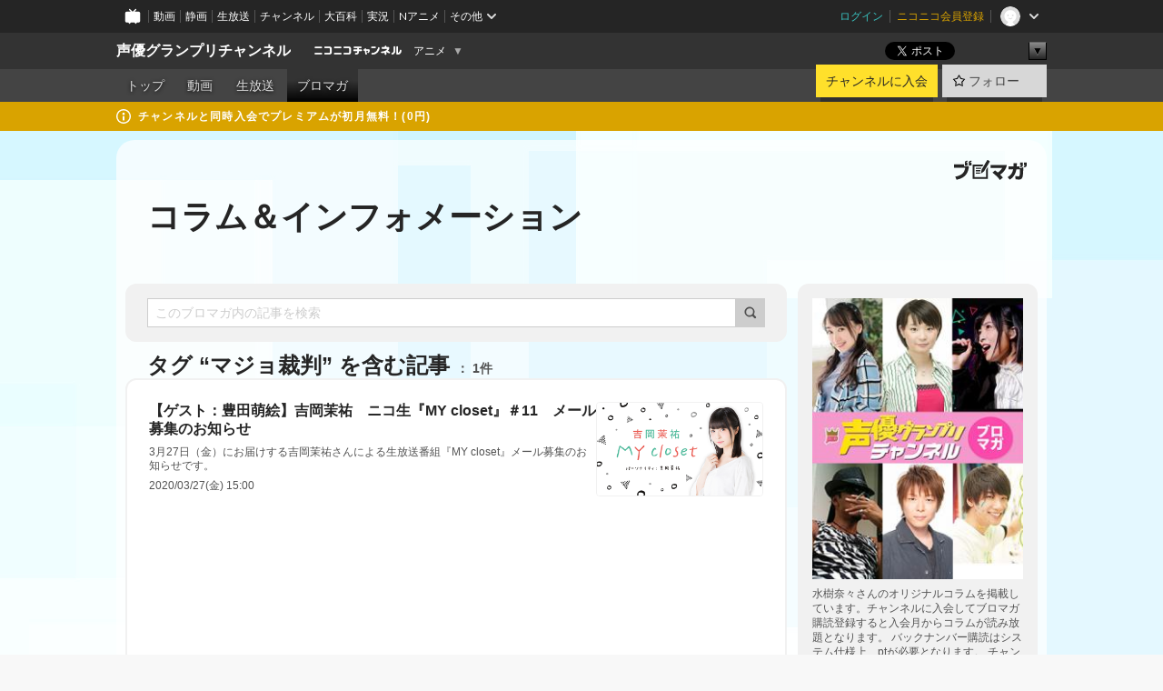

--- FILE ---
content_type: text/html; charset=UTF-8
request_url: https://ch.nicovideo.jp/seigura/blomaga/tag/%E3%83%9E%E3%82%B8%E3%83%A7%E8%A3%81%E5%88%A4
body_size: 44297
content:
<!DOCTYPE HTML PUBLIC "-//W3C//DTD HTML 4.01 Transitional//EN"
"http://www.w3.org/TR/html4/loose.dtd">







<html class="webkit ">

<head>
<meta http-equiv="Content-Type" content="text/html; charset=utf-8">
<meta http-equiv="Content-Script-Type" content="text/javascript">
<meta http-equiv="Content-Style-Type" content="text/css">
<meta http-equiv="X-UA-Compatible" content="IE=edge, chrome=1">
<meta name="copyright" content="(C) DWANGO Co., Ltd.">

<title>マジョ裁判の記事 : コラム＆インフォメーション : 声優グランプリチャンネル - ニコニコチャンネル
</title>

    

                                            <meta property="og:title" content="マジョ裁判の記事 : コラム＆インフォメーション : 声優グランプリチャンネル - ニコニコチャンネル ">
<meta property="og:site_name" content="声優グランプリチャンネル">
<meta property="og:description" content="『声優グランプリ』が運営するニコニコ動画『声優グランプリチャンネル』の公式アカウントです。『アトリエReina』『指出毬亜の指出とサシで』をそれぞれ月1回生配信でお届けしているほか、...">
<meta property="og:url" content="https://ch.nicovideo.jp/seigura/blomaga/tag/%E3%83%9E%E3%82%B8%E3%83%A7%E8%A3%81%E5%88%A4">
<meta property="og:image" content="https://img.cdn.nimg.jp/s/comch/channel-icon/original/ch1003/4523813.jpg/512x512l_FFFFFFFF?key=33fae2c2ab55465f85c987c12774cb7000eb0096ad1afe4f2bc95416b7f6d319">
<meta property="og:type" content="website">
<meta property="fb:app_id" content="1080595878705344">
<meta name="twitter:card" content="summary">


    

<script type="text/javascript">
  try {
    window.NicoGoogleTagManagerDataLayer = [];

    var data = {};

        data.user = (function () {
      var user = {};

                  user.login_status = 'not_login';
            user.member_plan_id = null;

      return user;
      })();

    data.content = (function () {
      var content = {};
      content.community_id = '1003';
      content.ch_screen_name = 'seigura';
      content.channel_id = 'ch1003';
      content.ch_monthly_charge = '550';
      return content;
    })();

    window.NicoGoogleTagManagerDataLayer.push(data);
    } catch (e) {}
</script>
<!-- Google Tag Manager For Channel Access Analytics -->


    <script>(function(w,d,s,l,i){w[l]=w[l]||[];w[l].push({'gtm.start':
                new Date().getTime(),event:'gtm.js'});var f=d.getElementsByTagName(s)[0],
            j=d.createElement(s),dl=l!='dataLayer'?'&l='+l:'';j.async=true;j.src=
            'https://www.googletagmanager.com/gtm.js?id='+i+dl;f.parentNode.insertBefore(j,f);
        })(window,document,'script','NicoChannelAccessAnalyticsGtmDataLayer','GTM-K8M6VGZ');</script>


<script>
        window.NicoChannelAccessAnalyticsGtmDataLayer.push({
        'event': 'TriggerAccessAnalytics',
        'PageParameter.ChannelId': 'ch1003',
        'PageParameter.ContentId': null,
        'PageParameter.ContentBillingType': null,
        'PageParameter.IsChannelLiveMemberFree': null,
        'PageParameter.IsChannelLivePayProgram': null,
        'PageParameter.FrontendId': 32
    });
</script>
<!-- End Google Tag Manager For Channel Access Analytics -->
<!-- Google Tag Manager -->

<script>(function(w,d,s,l,i){w[l]=w[l]||[];w[l].push({'gtm.start':new Date().getTime(),event:'gtm.js'});var f=d.getElementsByTagName(s)[0],j=d.createElement(s),dl=l!='dataLayer'?'&l='+l:'';j.async=true;j.src='https://www.googletagmanager.com/gtm.js?id='+i+dl;f.parentNode.insertBefore(j,f);})(window,document,'script','NicoGoogleTagManagerDataLayer','GTM-KXT7G5G');</script>

<!-- End Google Tag Manager -->

    <meta name="description" content="水樹奈々さんのオリジナルコラムを掲載しています。チャンネルに入会してブロマガ購読登録すると入会月からコラムが読み放題となります。バックナンバー購読はシステム仕様上、ptが必要となります。チャンネル会員は、ブロマガのほか、生放送のタイムシフト視聴（1週間）も見放題になるので大変お得です♪">
    
        
                                
            
        
        
        
        
        
                
        
                
        


                                    <link rel="canonical" href="https://ch.nicovideo.jp/seigura/blomaga">


    

                        <link rel="alternate" media="only screen and (max-width: 640px)" href="https://sp.ch.nicovideo.jp/seigura/blomaga/tag/マジョ裁判" />

    <link rel="shortcut icon" href="https://ch.nicovideo.jp/favicon.ico?111206">

<link rel="stylesheet" href="https://secure-dcdn.cdn.nimg.jp/nicochannel/chfront/css/legacy-less/base.css?1769401936
">








    <link rel="alternate" type="application/rss+xml" title="コラム＆インフォメーション" href="https://ch.nicovideo.jp/seigura/blomaga/nico/feed">


    <link rel="stylesheet" href="https://secure-dcdn.cdn.nimg.jp/nicochannel/chfront/css/legacy-less/channel-channel_base.css?1769401936
">

        <style type="text/css"><!--
                section.site_body {background-color:#f2fdff;background-image:url(https://secure-dcdn.cdn.nimg.jp/nicochannel/material/design/1734083/1073764.jpg);background-position:center top;background-repeat:repeat-x;background-attachment:fixed;color:#333333;}
section.site_body a {color:#6296c1;}
section.site_body a:visited {color:#6179bf;}

div#channel-main  {background-color:#ffffff;background-image:url(https://secure-dcdn.cdn.nimg.jp/nicochannel/material/design/1734083/1.png);background-position:left top;background-repeat:repeat;background-attachment:fixed;color:#333333;}
div#channel-main a {color:#6296c1;}
div#channel-main a:visited {color:#6179bf;}

    --></style>




    <link rel="stylesheet" href="https://secure-dcdn.cdn.nimg.jp/nicochannel/chfront/css/legacy-less/channel-channel_blog.css?1769401936
">
    <link rel="stylesheet" href="https://secure-dcdn.cdn.nimg.jp/nicochannel/chfront/css/channel/blog/body_style.css?1769401936
">

<link rel="stylesheet" href="https://secure-dcdn.cdn.nimg.jp/nicochannel/chfront/css/legacy-less/campaign-ticket_sale-ticket_sale.css?1769401936
">



<script>
var is_login   = false;
var is_premium = false;
var is_channel = true;
var user_is_joinable = false;
var nicopo_balance = false;
var page_code  = "blog_list"||null;
var page_id    = "ch_blomaga_tag"||null;
var user       = null,
    ad_age     = null;
var community = {
    "type":"premium"
};
var channeloption = {
    "first_month_free_flag":false};
var show_danimestore_invitation = false</script>


<script src="https://secure-dcdn.cdn.nimg.jp/nicochannel/chfront/js/polyfill/closest.js"></script>

<script src="https://secure-dcdn.cdn.nimg.jp/nicochannel/chfront/js/lib/jquery/jquery-3.6.min.js"></script>
<script src="https://secure-dcdn.cdn.nimg.jp/nicochannel/chfront/js/lib/jquery/jquery-migrate.3.3.2.min.js"></script>

<script>jQuery.noConflict();</script>
<script src="https://secure-dcdn.cdn.nimg.jp/nicochannel/chfront/js/common.js?1769401936
"></script>



<script src="https://secure-dcdn.cdn.nimg.jp/nicochannel/chfront/js/lib/swfobject.js?v1.5.1"></script>


<script src="https://res.ads.nicovideo.jp/assets/js/ads2.js?ref=ch"></script>

<script src="https://secure-dcdn.cdn.nimg.jp/nicochannel/chfront/js/channel/blog/article.js?1769401936
"></script>
            <script src="https://secure-dcdn.cdn.nimg.jp/nicochannel/chfront/js/channel/blog/article_tag.js?1769401936
"></script>
    <script src="https://secure-dcdn.cdn.nimg.jp/nicochannel/chfront/js/lib/jquery/jquery.easing.1.4.1.js"></script>






<script>
    (function (w, k1, k2) {
        w[k1] = w[k1] || {};
        w[k1][k2] = w[k1][k2] || {};
        w[k1][k2]['CurrentChannel'] = {
            ChannelId: 1003,
        };
    })(window, 'NicochFrontCoreForeignVariableBinding', 'ChFront');
</script>


</head>

<body class="
 ja  channel personal">
<!-- Google Tag Manager (noscript) -->
<noscript><iframe src="https://www.googletagmanager.com/ns.html?id=GTM-KXT7G5G" height="0" width="0" style="display:none;visibility:hidden"></iframe></noscript>
<!-- End Google Tag Manager (noscript) -->



                <div id="CommonHeader" class="c-siteCommonHeaderUnit"></div>

<!---->
<!---->


<script>
    window.onCommonHeaderReady = function(commonHeader) {
        commonHeader.mount('#CommonHeader', {
                        frontendId: 32,
            site: 'channel',
            user: {
                                isLogin: false            },
            customization: {
                nextUrl: '/seigura/blomaga/tag/%E3%83%9E%E3%82%B8%E3%83%A7%E8%A3%81%E5%88%A4',
                logoutNextUrl: '/seigura/blomaga/tag/%E3%83%9E%E3%82%B8%E3%83%A7%E8%A3%81%E5%88%A4',
                size: {
                    maxWidth: '1024px',
                    minWidth: '1024px'
                },
                userPanelServiceLinksLabel: 'ニコニコチャンネルメニュー',
                userPanelServiceLinks: [
                    {
                        href : '/my/purchased',
                        label: '購入したもの'
                    },
                    {
                        href : '/my/following',
                        label: '登録したチャンネル'
                    },
                    {
                        href : '/my/mail/subscribing',
                        label: '購読中のブロマガ'
                    },
                    {
                        href : '/start',
                        label: 'チャンネルを開設'
                    },
                    {
                        href : '/portal/anime',
                        label: 'アニメ'
                    },
                    {
                        href : '/portal/blomaga',
                        label: 'ブロマガ'
                    }
                ],
                helpLink: {
                    href: 'https://qa.nicovideo.jp/category/show/429?site_domain=default'
                }
            }
        });
    };
</script>
<script type="text/javascript" src="https://common-header.nimg.jp/3.0.0/pc/CommonHeaderLoader.min.js"></script>
    
        <header class="site">
                            <div id="head_cp">
    <div class="head_inner">

    <nav class="head_breadcrumb" id="head_cp_breadcrumb">
        <h1 class="channel_name"><a href="/seigura">声優グランプリチャンネル</a></h1>
        <div class="site_logo"><a href="https://ch.nicovideo.jp/"><img src="https://secure-dcdn.cdn.nimg.jp/nicochannel/chfront/img/base/niconico_channel_small.png" alt="ニコニコチャンネル"></a></div>

                                <div class="channel_category">
                <a href="/portal/anime">
                    アニメ
                </a>
                <menu class="switch_category">
                    <span class="other">▼</span>
                    <ul id="other_categories_list" style="display:none;">
                        <li ><a href="/portal/blomaga">ブロマガ</a>
<li class="selected"><a href="/portal/anime">アニメ</a>
<li ><a href="/portal/movie">映画・ドラマ</a>
<li ><a href="/portal/media">社会・言論</a>
<li ><a href="/portal/tokusatsu">特撮</a>
<li ><a href="/portal/music">音楽</a>
<li ><a href="/portal/entertainment">エンタメ</a>
<li ><a href="/portal/sports">スポーツ</a>
<li ><a href="/portal/showbiz">芸能</a>
<li ><a href="/portal/life">生活</a>
<li ><a href="/portal/politics">政治</a>
<li ><a href="/portal/game">ゲーム</a>
<li ><a href="/portal/variety">バラエティ</a>
<li ><a href="/portal/gravure">グラビア</a>
                    </ul>
                </menu>
            </div>
            <script>Ch.categoryDropdown.init();</script>
            </nav>

        <menu id="head_sns_share" class="sns_share">
        <!--SNS共有-->
        
        
                                        <div class="sns_button twitter">
            <a href="https://x.com/intent/post" class="twitter-share-button" data-count="horizontal" data-url="https://ch.nicovideo.jp/seigura" data-text="声優グランプリチャンネル #nicoch" data-count="none" data-lang="ja">Post</a>
        </div>

        <div class="sns_button facebook">
            <iframe src="https://www.facebook.com/plugins/like.php?href=https://ch.nicovideo.jp/seigura&locale=&app_id=227837487254498&amp;send=false&amp;layout=button&amp;width=100&amp;show_faces=false&amp;action=like&amp;colorscheme=light&amp;font&amp;height=21" scrolling="no" frameborder="0" allowTransparency="true"
            style="width:110px; height:21px"></iframe>
                    </div>

        <!--その他のSNS: hatebu gp+-->
        <div class="sns_other">
            <button class="btn_share_toggle"><span class="down">▼</span><span class="up">▲</span></button>
            <div id="head_sns_share_more">
                <ul>
                    <li class="hatebu"><a href="http://b.hatena.ne.jp/entry/s/ch.nicovideo.jp/seigura/blomaga/tag/%E3%83%9E%E3%82%B8%E3%83%A7%E8%A3%81%E5%88%A4" class="hatena-bookmark-button" data-hatena-bookmark-title="声優グランプリチャンネル - ニコニコチャンネル" data-hatena-bookmark-layout="basic"><img src="https://b.st-hatena.com/images/entry-button/button-only.gif" alt="このエントリーをはてなブックマークに追加" width="20" height="20"></a>
                </ul>
            </div>
        </div>
        
        <script>
        jQuery(".btn_share_toggle").on("click",function(){
            var sns_other = jQuery(".sns_other");
            var sns_other_panel = jQuery("#head_sns_share_more");
            var target_height = sns_other_panel.find("ul").outerHeight();
            var expanded_class = "expanded";
            if(sns_other.hasClass(expanded_class)){
                //close it
                sns_other_panel.animate({"height":"0"},150);
                sns_other.removeClass(expanded_class);
            }else{
                //open it
                sns_other_panel.animate({"height":target_height},150);
                sns_other.addClass(expanded_class);
            }
        });
        </script>
        
    </menu>
    
    </div>
    </div>
    <div id="head_cp_menu">
    <div class="head_inner">
                                <nav class="current channel" id="cp_menu">
                <ul>
                                                                                                        <li class="">
                        <a href="/seigura">トップ</a>

                                                                    <li class="">
                            <a href="/seigura/video">動画</a>
                    
                    
                                                                    <li class="">
                            <a href="/seigura/live">生放送</a>
                    
                                                                                                                        <li class="selected">
                            <a href="/seigura/blomaga">ブロマガ</a>
                    
                                                    </ul>
            </nav>
                    
        <div class="user_control">
                        <div id="member_continuation_react_pc_root"></div>
            <script src="https://dcdn.cdn.nimg.jp/nicochannel/nicochfrontcore/main/Component/ChFront/Endpoint/Channel/ContinuationRank/ContinuationRankEntryPoint.js?1769401936
"></script>
            
            <div class="join_leave">
                    
    
    <div class="cell">

                                <a class="join need_login"
               href="/ch1003/join?a=a"
               data-selector="sendGA360Event"
               data-ga-event-tag="nicoch_click_header-join-button"
            >
                                                    チャンネルに入会
                            </a>
            </div>
                                    <div class="cell">
            <a href="https://account.nicovideo.jp/login?next_url=%2Fseigura%2Fblomaga%2Ftag%2F%25E3%2583%259E%25E3%2582%25B8%25E3%2583%25A7%25E8%25A3%2581%25E5%2588%25A4&site=channel&time=1769510451&hash_key=bf2d2531"
               class="btn_follow bookmark"
               onmouseover="jQuery('#please_login').show(); return false;"
               onmouseout="jQuery('#please_login').hide(); return false;"
               data-selector="sendGA360Event"
               data-ga-event-tag="nicoch_click_header-follow-button"
            >
            <span class="labels">
                <span class="off">フォロー</span>
            </span>
            </a>
        </div>
    
            </div>
        </div>
    </div>
    </div>    
    
    
    

                                            <div class="c-headerMsgBar" data-name="premium">
                    <div class="headerMsgContentsArea">
                        <a class="headerMsgContent" href="/seigura/join">
                            <span class="headerMsgIcon"><svg xmlns="http://www.w3.org/2000/svg" viewBox="0 0 23 23"><path d="M11.5 0C17.851 0 23 5.149 23 11.5S17.851 23 11.5 23 0 17.851 0 11.5 5.149 0 11.5 0zm0 2a9.5 9.5 0 100 19 9.5 9.5 0 000-19zm.5 9a1 1 0 011 1v5a1 1 0 01-1 1h-1a1 1 0 01-1-1v-5a1 1 0 011-1h1zm-.5-5.5a2 2 0 110 4 2 2 0 010-4z"/></svg></span>
                            <span class="headerMsgText">チャンネルと同時入会でプレミアムが初月無料！(0円)</span>
                        </a>
                    </div>
                </div>
                        
    
        
        
    <script>

    //共有ボタンに展開イベントを割り振り
    var panel	= jQuery("#shareMenuBar"),
            trigger = jQuery("#shareMenuTrigger");
    jQuery("#shareMenuTrigger").on('click', function(event){
        if(panel.is(':visible')){
            toggleShareMenu(false);
        }else{
            toggleShareMenu(true);
        }
        return false;
    });

    //ヘッダーの初月無料プランリンクclick後に、入会プラン周りを目立たせる
    jQuery("a#first_month_free_flag").on('click', function(){
        var joinMenu = jQuery("#cp_joinmenu");
        var animateDuration = 500;
        var isScroll = Ch.smoothScroll("#cp_joinmenu", {"duration": animateDuration});
        joinMenu
            .wrapInner('<div class="cp_joinmenu_cnt"></div>')
            .append('<span class="bg_cp_joinmenu"></span>')
            .css({"position":"relative"});
        var cnt = joinMenu.find(".cp_joinmenu_cnt");
        var bg = joinMenu.find(".bg_cp_joinmenu");
        cnt.css({"position":"relative", "z-index":"1"});
        bg.css({
            "position":"absolute",
            "top":0,
            "left":0,
            "z-index":0,
            "width": joinMenu.innerWidth(),
            "height": joinMenu.innerHeight(),
            "background": "#fff",
            "opacity":"0"
        });
        setTimeout(function(){
            bg.animate({"opacity":"1"},100).animate({"opacity":"0"},1000,function(){this.remove()})
        }, animateDuration);
        if(isScroll) {return false;}
    });

    </script>
    





            </header>

                <section class="site_body">
            <article class="content white" data-page-id="ch_blomaga_tag">
                <div class="p-channelBlogArticleList">
    <div class="p-channelBlogArticleList__header">
        <div class="c-blogSignature">
    <a href="/portal/blomaga">
        <svg xmlns="http://www.w3.org/2000/svg" viewBox="0 0 80 22">
    <path d="M58.138 5.428c-.385 2.154-1.397 6.484-7.408 10.689 1.801 1.74 2.449 2.527 3.016 3.21L50.569 22v-.002c-2.166-3.066-5.79-6.317-8.238-8.12l2.773-2.443c.628.434 1.477.994 3.056 2.341 3.138-1.926 4.25-3.992 4.777-4.924H40.166V5.428h17.972ZM11.071 6.724h5.303c-.41 5.656-2.443 12.8-13.5 14.978l-1.599-3.368c9.067-1.653 10.383-6.02 11.05-9.92H0v-3.55h11.071v1.86ZM69.24 3.562c-.061.999-.103 2-.203 3.387h2.848v1.89l.856-.029c.516-.018 1.374-.047 2.133-.365v.002c.58-.242 1.011-.621 1.286-1.103v2.893c0 2.203-.163 6.918-.85 8.836-.831 2.306-2.834 2.408-3.806 2.408-.404 0-1.516-.021-3.824-.306l-.223-3.593c.77.142 1.883.347 3.056.347 1.255 0 1.538-.245 1.74-1.265.122-.611.365-4.795.365-5.367v-.98h-3.966c-1.215 7.43-5.91 10.408-7.266 11.286l-2.449-2.756c3.441-1.917 5.284-4.306 6.154-8.53h-5.182V6.95h5.546c.1-1.632.1-2.632.1-3.428l3.684.04ZM31.168 7.048h-8.67v11.691h12.699v-7.748l1.932-3.262v12.959H20.566V5.098h11.756l-1.154 1.949Z"/>
    <path d="M28.683 15.116H23.96v-1.392h4.724v1.392ZM37.656.199l1.107.667.661.818-6.296 10.628h-.002c.005-.001-1.804 1.43-1.804 1.43l-.895.708s-.362.302-.565.18c-.203-.123-.113-.59-.113-.59l.578-3.405L36.628 0l1.028.199ZM28.896 12.472h-4.937V11.08h5.173l-.236 1.392ZM29.52 9.827h-5.561V8.436h6.386l-.825 1.391ZM75.676 5.968c0 1.91-2.007 1.975-2.964 2.008v-1.42c.972-.016 1.295-.179 1.295-.766h-1.295V2.786h2.964v3.182ZM80 5.968c0 1.91-2.007 1.975-2.962 2.008v-1.42c.972-.016 1.296-.179 1.296-.766h-1.296V2.786H80v3.182ZM19.187 2.117c-.972.017-1.295.18-1.295.767h1.295v3.003h-2.963V2.704c0-1.91 2.008-1.975 2.963-2.008v1.42ZM14.863 2.117c-.972.017-1.295.18-1.295.767h1.295v3.003h-2.964V2.704C11.9.794 13.908.73 14.863.696v1.42Z"/>
</svg>
    </a>
</div>
        <h1 class="blogTitle">
            <a href="/seigura/blomaga">
                コラム＆インフォメーション
            </a>
        </h1>
    </div>

    <div class="p-channelBlogArticleList__mainColumn">
                                <div class="c-blogArticleListSortMenu">
    <form class="searchBox" action="/seigura/blomaga" method="get">
        <label>
            <input class="c-formInputTypeText"
                   id="keyword"
                   name="keyword"
                   type="text"
                   autocomplete="off"
                   maxlength="255"
                   value=""
                   placeholder="このブロマガ内の記事を検索"
            >
            <button type="submit" class="c-formButtonWithIconOnly">
                <svg xmlns="http://www.w3.org/2000/svg" viewBox="0 0 24 24">
    <path d="m20.73 18.26-3.308-3.31a8.199 8.199 0 0 0 1.32-4.46c0-4.55-3.699-8.25-8.246-8.25-4.548 0-8.246 3.7-8.246 8.25s3.698 8.25 8.246 8.25c1.639 0 3.168-.49 4.457-1.32l3.309 3.31c.34.34.79.51 1.239.51.45 0 .9-.17 1.24-.51.679-.68.679-1.79 0-2.47h-.01Zm-10.234-2.01a5.756 5.756 0 0 1-5.747-5.75c0-3.17 2.578-5.75 5.747-5.75a5.756 5.756 0 0 1 5.747 5.75c0 1.17-.35 2.27-.96 3.18-.43.64-.97 1.19-1.609 1.61-.91.61-1.999.96-3.178.96Z"/>
</svg>
            </button>
        </label>
            </form>

    </div>

            
                            <div class="c-blogArticleListHeader">
    <h2>
                    <span>
                                    タグ&nbsp;“マジョ裁判”&nbsp;を含む記事
                            </span>
                <small>
            1件
        </small>
    </h2>
    </div>
                <div class="articleContainer">
                                            <div class="c-blogArticleListItem">
    <a href="/seigura/blomaga/ar1881181">
        <div class="articleSummary">
            <h2>【ゲスト：豊田萌絵】吉岡茉祐　ニコ生『MY closet』＃11　メール募集のお知らせ</h2>
            <p>    3月27日（金）にお届けする吉岡茉祐さんによる生放送番組『MY closet』メール募集のお知らせです。         </p>
            <div class="c-blogArticleListMetadata">
    <span class="publishDate">2020/03/27(金) 15:00</span>

                                
            
    </div>
        </div>

                    <div class="articleThumbnail">
                <img src="https://secure-dcdn.cdn.nimg.jp/blomaga/material/channel/article_thumbnail/ch1003/1714080" alt="【ゲスト：豊田萌絵】吉岡茉祐　ニコ生『MY closet』＃11　メール募集のお知らせ">
            </div>
            </a>
</div>
                                    </div>
            
                                    
<div class="c-blogArticleListPager">
    <a class="prevButton"
       href="/seigura/blomaga/tag/マジョ裁判?page=1"
       aria-disabled="true"
    >
        <svg xmlns="http://www.w3.org/2000/svg" viewBox="0 0 24 24">
    <path d="M10 18.25c-.32 0-.64-.12-.88-.37a1.25 1.25 0 0 1 0-1.77l4.12-4.12-4.12-4.12a1.25 1.25 0 0 1 0-1.77 1.25 1.25 0 0 1 1.77 0l5 5c.49.49.49 1.28 0 1.77l-5 5c-.24.24-.56.37-.88.37l-.01.01Z"/>
</svg>
        <span>前へ</span>
    </a>
    <strong class="pageCount">
        1/1
    </strong>
    <a class="nextButton"
       href="/seigura/blomaga/tag/マジョ裁判?page=1"
       aria-disabled="true"
    >
        <span>次へ</span>
        <svg xmlns="http://www.w3.org/2000/svg" viewBox="0 0 24 24">
    <path d="M10 18.25c-.32 0-.64-.12-.88-.37a1.25 1.25 0 0 1 0-1.77l4.12-4.12-4.12-4.12a1.25 1.25 0 0 1 0-1.77 1.25 1.25 0 0 1 1.77 0l5 5c.49.49.49 1.28 0 1.77l-5 5c-.24.24-.56.37-.88.37l-.01.01Z"/>
</svg>
    </a>
</div>
                        </div>

    <div class="p-channelBlogArticleList__sideColumn">
        <div class="c-blogProfile">
            <img src="https://secure-dcdn.cdn.nimg.jp/blomaga/material/channel/blog_thumbnail/ch1003.jpg?1726926850" alt="コラム＆インフォメーション">
                <p>水樹奈々さんのオリジナルコラムを掲載しています。チャンネルに入会してブロマガ購読登録すると入会月からコラムが読み放題となります。
バックナンバー購読はシステム仕様上、ptが必要となります。
チャンネル会員は、ブロマガのほか、生放送のタイムシフト視聴（1週間）も見放題になるので大変お得です♪</p>
        <div>
                    <a class="buttonFollowChannel" href="https://account.nicovideo.jp/login?next_url=%2Fseigura%2Fblomaga%2Ftag%2F%25E3%2583%259E%25E3%2582%25B8%25E3%2583%25A7%25E8%25A3%2581%25E5%2588%25A4&site=channel&time=1769510451&hash_key=bf2d2531">
                <span class="followIcon"><svg xmlns="http://www.w3.org/2000/svg" viewBox="0 0 24 24">
    <path d="M21.9384 9.62793C21.7949 9.1875 21.4209 8.87012 20.9638 8.79883L15.5664 7.95508L13.1093 2.70508C12.9082 2.27734 12.4736 2 12 2C11.5263 2 11.0918 2.27734 10.8906 2.70605L8.43355 7.95508L3.03609 8.79883C2.57906 8.87012 2.20504 9.1875 2.06148 9.62793C1.91695 10.0684 2.02925 10.5459 2.3564 10.875L6.2314 14.7695L4.84566 20.4844C4.73238 20.9502 4.90328 21.4434 5.28121 21.7393C5.50093 21.9111 5.76851 21.999 6.03707 21.999C6.23043 21.999 6.42476 21.9531 6.6025 21.8604L12 19.0498L17.3964 21.8594C17.8212 22.083 18.3418 22.0352 18.7187 21.7393C19.0966 21.4434 19.2675 20.9502 19.1543 20.4854L17.7685 14.7695L21.6445 10.874C21.9707 10.5459 22.083 10.0684 21.9384 9.62793Z"/>
</svg>
</span>
                <strong>フォロー</strong>
            </a>
                <a class="buttonRssFeed" href="/seigura/blomaga/nico/feed" target="_blank">
            <svg xmlns="http://www.w3.org/2000/svg" viewBox="0 0 24 24">
    <path d="M5.111 4v2.127c7.036 0 12.762 5.724 12.762 12.763H20C20 10.679 13.322 4 5.111 4Z"/>
    <path d="M5.111 8.254v2.128c4.692 0 8.508 3.815 8.508 8.508h2.127c0-5.865-4.77-10.636-10.635-10.636Z"/>
    <path d="M5.111 12.508v2.128a4.258 4.258 0 0 1 4.254 4.254h2.127a6.387 6.387 0 0 0-6.38-6.382ZM5.537 16.927a1.536 1.536 0 1 0 0 3.073 1.536 1.536 0 0 0 0-3.073Z"/>
</svg>
            <strong>フィード</strong>
        </a>
    </div>
</div>
        <div class="c-blogAuthorProfile">
            <img src="https://secure-dcdn.cdn.nimg.jp/blomaga/material/channel/blog_author/ch1003.jpg?1726926850" alt="著者イメージ">
        <h4>声優グランプリチャンネル</h4>
    <p>水曜日：水樹奈々『水樹奈々の幸せの場所』
隔週金曜日：高田憂希、千本木彩花『高田憂希・千本木彩花のしゃかりきちゃん』
隔週日曜日：本渡楓『本渡楓のオシゴトラジオ』、長縄まりあ『長縄まりあのまりありうむ』
※事前告知なく更新日が変更となる場合がありますがご了承ください。</p>
            <a href="https://seigura.com/" target="_blank">https://seigura.com/</a>
    </div>

                    <div class="c-blogSubscribeInfo">
    <div class="c-blogDistributionRequirements">
    <strong>メール配信：あり<a href="/seigura/blomaga/ar45">サンプル記事</a></strong><strong>更新頻度：火曜～土曜の毎日更新</strong><span>※メール配信はチャンネルの月額会員限定です</span>
</div>

            <div class="buttonContainer">
            <a class="buttonJoinAndPurchase" href="/ch1003/join?a=a">
                                    <span>チャンネルに入会して</span>
                                <strong>このブロマガを購読</strong>
            </a>
        </div>
    </div>

                            <hr class="c-divider" data-style="double">
                <div class="c-blogSideColumnArticleList">
    <h4>月別アーカイブ</h4>
    <ul>
                    <li>
                <a href="/seigura/blomaga/202601">
                    <span>2026年01月のブロマガ記事（7）</span>
                </a>
            </li>
                    <li>
                <a href="/seigura/blomaga/202512">
                    <span>2025年12月のブロマガ記事（9）</span>
                </a>
            </li>
                    <li>
                <a href="/seigura/blomaga/202511">
                    <span>2025年11月のブロマガ記事（9）</span>
                </a>
            </li>
                    <li>
                <a href="/seigura/blomaga/202510">
                    <span>2025年10月のブロマガ記事（9）</span>
                </a>
            </li>
                    <li>
                <a href="/seigura/blomaga/202509">
                    <span>2025年09月のブロマガ記事（8）</span>
                </a>
            </li>
                    <li>
                <a href="/seigura/blomaga/202508">
                    <span>2025年08月のブロマガ記事（9）</span>
                </a>
            </li>
                    <li>
                <a href="/seigura/blomaga/202507">
                    <span>2025年07月のブロマガ記事（14）</span>
                </a>
            </li>
                    <li>
                <a href="/seigura/blomaga/202506">
                    <span>2025年06月のブロマガ記事（11）</span>
                </a>
            </li>
                    <li>
                <a href="/seigura/blomaga/202505">
                    <span>2025年05月のブロマガ記事（10）</span>
                </a>
            </li>
                    <li>
                <a href="/seigura/blomaga/202504">
                    <span>2025年04月のブロマガ記事（12）</span>
                </a>
            </li>
                    <li>
                <a href="/seigura/blomaga/202503">
                    <span>2025年03月のブロマガ記事（11）</span>
                </a>
            </li>
                    <li>
                <a href="/seigura/blomaga/202502">
                    <span>2025年02月のブロマガ記事（10）</span>
                </a>
            </li>
                    <li>
                <a href="/seigura/blomaga/202501">
                    <span>2025年01月のブロマガ記事（12）</span>
                </a>
            </li>
                    <li>
                <a href="/seigura/blomaga/202412">
                    <span>2024年12月のブロマガ記事（14）</span>
                </a>
            </li>
                    <li>
                <a href="/seigura/blomaga/202411">
                    <span>2024年11月のブロマガ記事（13）</span>
                </a>
            </li>
                    <li>
                <a href="/seigura/blomaga/202410">
                    <span>2024年10月のブロマガ記事（13）</span>
                </a>
            </li>
                    <li>
                <a href="/seigura/blomaga/202409">
                    <span>2024年09月のブロマガ記事（12）</span>
                </a>
            </li>
                    <li>
                <a href="/seigura/blomaga/202408">
                    <span>2024年08月のブロマガ記事（10）</span>
                </a>
            </li>
                    <li>
                <a href="/seigura/blomaga/202407">
                    <span>2024年07月のブロマガ記事（6）</span>
                </a>
            </li>
                    <li>
                <a href="/seigura/blomaga/202406">
                    <span>2024年06月のブロマガ記事（9）</span>
                </a>
            </li>
                    <li>
                <a href="/seigura/blomaga/202405">
                    <span>2024年05月のブロマガ記事（14）</span>
                </a>
            </li>
                    <li>
                <a href="/seigura/blomaga/202404">
                    <span>2024年04月のブロマガ記事（14）</span>
                </a>
            </li>
                    <li>
                <a href="/seigura/blomaga/202403">
                    <span>2024年03月のブロマガ記事（15）</span>
                </a>
            </li>
                    <li>
                <a href="/seigura/blomaga/202402">
                    <span>2024年02月のブロマガ記事（12）</span>
                </a>
            </li>
                    <li>
                <a href="/seigura/blomaga/202401">
                    <span>2024年01月のブロマガ記事（14）</span>
                </a>
            </li>
                    <li>
                <a href="/seigura/blomaga/202312">
                    <span>2023年12月のブロマガ記事（13）</span>
                </a>
            </li>
                    <li>
                <a href="/seigura/blomaga/202311">
                    <span>2023年11月のブロマガ記事（14）</span>
                </a>
            </li>
                    <li>
                <a href="/seigura/blomaga/202310">
                    <span>2023年10月のブロマガ記事（15）</span>
                </a>
            </li>
                    <li>
                <a href="/seigura/blomaga/202309">
                    <span>2023年09月のブロマガ記事（20）</span>
                </a>
            </li>
                    <li>
                <a href="/seigura/blomaga/202308">
                    <span>2023年08月のブロマガ記事（19）</span>
                </a>
            </li>
                    <li>
                <a href="/seigura/blomaga/202307">
                    <span>2023年07月のブロマガ記事（20）</span>
                </a>
            </li>
                    <li>
                <a href="/seigura/blomaga/202306">
                    <span>2023年06月のブロマガ記事（19）</span>
                </a>
            </li>
                    <li>
                <a href="/seigura/blomaga/202305">
                    <span>2023年05月のブロマガ記事（24）</span>
                </a>
            </li>
                    <li>
                <a href="/seigura/blomaga/202304">
                    <span>2023年04月のブロマガ記事（24）</span>
                </a>
            </li>
                    <li>
                <a href="/seigura/blomaga/202303">
                    <span>2023年03月のブロマガ記事（27）</span>
                </a>
            </li>
                    <li>
                <a href="/seigura/blomaga/202302">
                    <span>2023年02月のブロマガ記事（19）</span>
                </a>
            </li>
                    <li>
                <a href="/seigura/blomaga/202301">
                    <span>2023年01月のブロマガ記事（18）</span>
                </a>
            </li>
                    <li>
                <a href="/seigura/blomaga/202212">
                    <span>2022年12月のブロマガ記事（37）</span>
                </a>
            </li>
                    <li>
                <a href="/seigura/blomaga/202211">
                    <span>2022年11月のブロマガ記事（33）</span>
                </a>
            </li>
                    <li>
                <a href="/seigura/blomaga/202210">
                    <span>2022年10月のブロマガ記事（33）</span>
                </a>
            </li>
                    <li>
                <a href="/seigura/blomaga/202209">
                    <span>2022年09月のブロマガ記事（31）</span>
                </a>
            </li>
                    <li>
                <a href="/seigura/blomaga/202208">
                    <span>2022年08月のブロマガ記事（34）</span>
                </a>
            </li>
                    <li>
                <a href="/seigura/blomaga/202207">
                    <span>2022年07月のブロマガ記事（34）</span>
                </a>
            </li>
                    <li>
                <a href="/seigura/blomaga/202206">
                    <span>2022年06月のブロマガ記事（32）</span>
                </a>
            </li>
                    <li>
                <a href="/seigura/blomaga/202205">
                    <span>2022年05月のブロマガ記事（32）</span>
                </a>
            </li>
                    <li>
                <a href="/seigura/blomaga/202204">
                    <span>2022年04月のブロマガ記事（29）</span>
                </a>
            </li>
                    <li>
                <a href="/seigura/blomaga/202203">
                    <span>2022年03月のブロマガ記事（30）</span>
                </a>
            </li>
                    <li>
                <a href="/seigura/blomaga/202202">
                    <span>2022年02月のブロマガ記事（27）</span>
                </a>
            </li>
                    <li>
                <a href="/seigura/blomaga/202201">
                    <span>2022年01月のブロマガ記事（30）</span>
                </a>
            </li>
                    <li>
                <a href="/seigura/blomaga/202112">
                    <span>2021年12月のブロマガ記事（32）</span>
                </a>
            </li>
                    <li>
                <a href="/seigura/blomaga/202111">
                    <span>2021年11月のブロマガ記事（30）</span>
                </a>
            </li>
                    <li>
                <a href="/seigura/blomaga/202110">
                    <span>2021年10月のブロマガ記事（30）</span>
                </a>
            </li>
                    <li>
                <a href="/seigura/blomaga/202109">
                    <span>2021年09月のブロマガ記事（34）</span>
                </a>
            </li>
                    <li>
                <a href="/seigura/blomaga/202108">
                    <span>2021年08月のブロマガ記事（31）</span>
                </a>
            </li>
                    <li>
                <a href="/seigura/blomaga/202107">
                    <span>2021年07月のブロマガ記事（34）</span>
                </a>
            </li>
                    <li>
                <a href="/seigura/blomaga/202106">
                    <span>2021年06月のブロマガ記事（33）</span>
                </a>
            </li>
                    <li>
                <a href="/seigura/blomaga/202105">
                    <span>2021年05月のブロマガ記事（34）</span>
                </a>
            </li>
                    <li>
                <a href="/seigura/blomaga/202104">
                    <span>2021年04月のブロマガ記事（34）</span>
                </a>
            </li>
                    <li>
                <a href="/seigura/blomaga/202103">
                    <span>2021年03月のブロマガ記事（38）</span>
                </a>
            </li>
                    <li>
                <a href="/seigura/blomaga/202102">
                    <span>2021年02月のブロマガ記事（33）</span>
                </a>
            </li>
                    <li>
                <a href="/seigura/blomaga/202101">
                    <span>2021年01月のブロマガ記事（37）</span>
                </a>
            </li>
                    <li>
                <a href="/seigura/blomaga/202012">
                    <span>2020年12月のブロマガ記事（39）</span>
                </a>
            </li>
                    <li>
                <a href="/seigura/blomaga/202011">
                    <span>2020年11月のブロマガ記事（35）</span>
                </a>
            </li>
                    <li>
                <a href="/seigura/blomaga/202010">
                    <span>2020年10月のブロマガ記事（40）</span>
                </a>
            </li>
                    <li>
                <a href="/seigura/blomaga/202009">
                    <span>2020年09月のブロマガ記事（35）</span>
                </a>
            </li>
                    <li>
                <a href="/seigura/blomaga/202008">
                    <span>2020年08月のブロマガ記事（36）</span>
                </a>
            </li>
                    <li>
                <a href="/seigura/blomaga/202007">
                    <span>2020年07月のブロマガ記事（38）</span>
                </a>
            </li>
                    <li>
                <a href="/seigura/blomaga/202006">
                    <span>2020年06月のブロマガ記事（35）</span>
                </a>
            </li>
                    <li>
                <a href="/seigura/blomaga/202005">
                    <span>2020年05月のブロマガ記事（38）</span>
                </a>
            </li>
                    <li>
                <a href="/seigura/blomaga/202004">
                    <span>2020年04月のブロマガ記事（37）</span>
                </a>
            </li>
                    <li>
                <a href="/seigura/blomaga/202003">
                    <span>2020年03月のブロマガ記事（34）</span>
                </a>
            </li>
                    <li>
                <a href="/seigura/blomaga/202002">
                    <span>2020年02月のブロマガ記事（31）</span>
                </a>
            </li>
                    <li>
                <a href="/seigura/blomaga/202001">
                    <span>2020年01月のブロマガ記事（33）</span>
                </a>
            </li>
                    <li>
                <a href="/seigura/blomaga/201912">
                    <span>2019年12月のブロマガ記事（29）</span>
                </a>
            </li>
                    <li>
                <a href="/seigura/blomaga/201911">
                    <span>2019年11月のブロマガ記事（26）</span>
                </a>
            </li>
                    <li>
                <a href="/seigura/blomaga/201910">
                    <span>2019年10月のブロマガ記事（32）</span>
                </a>
            </li>
                    <li>
                <a href="/seigura/blomaga/201909">
                    <span>2019年09月のブロマガ記事（27）</span>
                </a>
            </li>
                    <li>
                <a href="/seigura/blomaga/201908">
                    <span>2019年08月のブロマガ記事（28）</span>
                </a>
            </li>
                    <li>
                <a href="/seigura/blomaga/201907">
                    <span>2019年07月のブロマガ記事（34）</span>
                </a>
            </li>
                    <li>
                <a href="/seigura/blomaga/201906">
                    <span>2019年06月のブロマガ記事（27）</span>
                </a>
            </li>
                    <li>
                <a href="/seigura/blomaga/201905">
                    <span>2019年05月のブロマガ記事（35）</span>
                </a>
            </li>
                    <li>
                <a href="/seigura/blomaga/201904">
                    <span>2019年04月のブロマガ記事（32）</span>
                </a>
            </li>
                    <li>
                <a href="/seigura/blomaga/201903">
                    <span>2019年03月のブロマガ記事（25）</span>
                </a>
            </li>
                    <li>
                <a href="/seigura/blomaga/201902">
                    <span>2019年02月のブロマガ記事（26）</span>
                </a>
            </li>
                    <li>
                <a href="/seigura/blomaga/201901">
                    <span>2019年01月のブロマガ記事（34）</span>
                </a>
            </li>
                    <li>
                <a href="/seigura/blomaga/201812">
                    <span>2018年12月のブロマガ記事（37）</span>
                </a>
            </li>
                    <li>
                <a href="/seigura/blomaga/201811">
                    <span>2018年11月のブロマガ記事（32）</span>
                </a>
            </li>
                    <li>
                <a href="/seigura/blomaga/201810">
                    <span>2018年10月のブロマガ記事（37）</span>
                </a>
            </li>
                    <li>
                <a href="/seigura/blomaga/201809">
                    <span>2018年09月のブロマガ記事（35）</span>
                </a>
            </li>
                    <li>
                <a href="/seigura/blomaga/201808">
                    <span>2018年08月のブロマガ記事（42）</span>
                </a>
            </li>
                    <li>
                <a href="/seigura/blomaga/201807">
                    <span>2018年07月のブロマガ記事（39）</span>
                </a>
            </li>
                    <li>
                <a href="/seigura/blomaga/201806">
                    <span>2018年06月のブロマガ記事（38）</span>
                </a>
            </li>
                    <li>
                <a href="/seigura/blomaga/201805">
                    <span>2018年05月のブロマガ記事（42）</span>
                </a>
            </li>
                    <li>
                <a href="/seigura/blomaga/201804">
                    <span>2018年04月のブロマガ記事（41）</span>
                </a>
            </li>
                    <li>
                <a href="/seigura/blomaga/201803">
                    <span>2018年03月のブロマガ記事（40）</span>
                </a>
            </li>
                    <li>
                <a href="/seigura/blomaga/201802">
                    <span>2018年02月のブロマガ記事（34）</span>
                </a>
            </li>
                    <li>
                <a href="/seigura/blomaga/201801">
                    <span>2018年01月のブロマガ記事（35）</span>
                </a>
            </li>
                    <li>
                <a href="/seigura/blomaga/201712">
                    <span>2017年12月のブロマガ記事（40）</span>
                </a>
            </li>
                    <li>
                <a href="/seigura/blomaga/201711">
                    <span>2017年11月のブロマガ記事（38）</span>
                </a>
            </li>
                    <li>
                <a href="/seigura/blomaga/201710">
                    <span>2017年10月のブロマガ記事（41）</span>
                </a>
            </li>
                    <li>
                <a href="/seigura/blomaga/201709">
                    <span>2017年09月のブロマガ記事（38）</span>
                </a>
            </li>
                    <li>
                <a href="/seigura/blomaga/201708">
                    <span>2017年08月のブロマガ記事（40）</span>
                </a>
            </li>
                    <li>
                <a href="/seigura/blomaga/201707">
                    <span>2017年07月のブロマガ記事（39）</span>
                </a>
            </li>
                    <li>
                <a href="/seigura/blomaga/201706">
                    <span>2017年06月のブロマガ記事（33）</span>
                </a>
            </li>
                    <li>
                <a href="/seigura/blomaga/201705">
                    <span>2017年05月のブロマガ記事（30）</span>
                </a>
            </li>
                    <li>
                <a href="/seigura/blomaga/201704">
                    <span>2017年04月のブロマガ記事（27）</span>
                </a>
            </li>
                    <li>
                <a href="/seigura/blomaga/201703">
                    <span>2017年03月のブロマガ記事（35）</span>
                </a>
            </li>
                    <li>
                <a href="/seigura/blomaga/201702">
                    <span>2017年02月のブロマガ記事（30）</span>
                </a>
            </li>
                    <li>
                <a href="/seigura/blomaga/201701">
                    <span>2017年01月のブロマガ記事（31）</span>
                </a>
            </li>
                    <li>
                <a href="/seigura/blomaga/201612">
                    <span>2016年12月のブロマガ記事（29）</span>
                </a>
            </li>
                    <li>
                <a href="/seigura/blomaga/201611">
                    <span>2016年11月のブロマガ記事（32）</span>
                </a>
            </li>
                    <li>
                <a href="/seigura/blomaga/201610">
                    <span>2016年10月のブロマガ記事（32）</span>
                </a>
            </li>
                    <li>
                <a href="/seigura/blomaga/201609">
                    <span>2016年09月のブロマガ記事（32）</span>
                </a>
            </li>
                    <li>
                <a href="/seigura/blomaga/201608">
                    <span>2016年08月のブロマガ記事（30）</span>
                </a>
            </li>
                    <li>
                <a href="/seigura/blomaga/201607">
                    <span>2016年07月のブロマガ記事（32）</span>
                </a>
            </li>
                    <li>
                <a href="/seigura/blomaga/201606">
                    <span>2016年06月のブロマガ記事（30）</span>
                </a>
            </li>
                    <li>
                <a href="/seigura/blomaga/201605">
                    <span>2016年05月のブロマガ記事（28）</span>
                </a>
            </li>
                    <li>
                <a href="/seigura/blomaga/201604">
                    <span>2016年04月のブロマガ記事（25）</span>
                </a>
            </li>
                    <li>
                <a href="/seigura/blomaga/201603">
                    <span>2016年03月のブロマガ記事（29）</span>
                </a>
            </li>
                    <li>
                <a href="/seigura/blomaga/201602">
                    <span>2016年02月のブロマガ記事（24）</span>
                </a>
            </li>
                    <li>
                <a href="/seigura/blomaga/201601">
                    <span>2016年01月のブロマガ記事（29）</span>
                </a>
            </li>
                    <li>
                <a href="/seigura/blomaga/201512">
                    <span>2015年12月のブロマガ記事（35）</span>
                </a>
            </li>
                    <li>
                <a href="/seigura/blomaga/201511">
                    <span>2015年11月のブロマガ記事（27）</span>
                </a>
            </li>
                    <li>
                <a href="/seigura/blomaga/201510">
                    <span>2015年10月のブロマガ記事（28）</span>
                </a>
            </li>
                    <li>
                <a href="/seigura/blomaga/201509">
                    <span>2015年09月のブロマガ記事（30）</span>
                </a>
            </li>
                    <li>
                <a href="/seigura/blomaga/201508">
                    <span>2015年08月のブロマガ記事（26）</span>
                </a>
            </li>
                    <li>
                <a href="/seigura/blomaga/201507">
                    <span>2015年07月のブロマガ記事（29）</span>
                </a>
            </li>
                    <li>
                <a href="/seigura/blomaga/201506">
                    <span>2015年06月のブロマガ記事（30）</span>
                </a>
            </li>
                    <li>
                <a href="/seigura/blomaga/201505">
                    <span>2015年05月のブロマガ記事（23）</span>
                </a>
            </li>
                    <li>
                <a href="/seigura/blomaga/201504">
                    <span>2015年04月のブロマガ記事（27）</span>
                </a>
            </li>
                    <li>
                <a href="/seigura/blomaga/201503">
                    <span>2015年03月のブロマガ記事（26）</span>
                </a>
            </li>
                    <li>
                <a href="/seigura/blomaga/201502">
                    <span>2015年02月のブロマガ記事（23）</span>
                </a>
            </li>
                    <li>
                <a href="/seigura/blomaga/201501">
                    <span>2015年01月のブロマガ記事（27）</span>
                </a>
            </li>
                    <li>
                <a href="/seigura/blomaga/201412">
                    <span>2014年12月のブロマガ記事（33）</span>
                </a>
            </li>
                    <li>
                <a href="/seigura/blomaga/201411">
                    <span>2014年11月のブロマガ記事（33）</span>
                </a>
            </li>
                    <li>
                <a href="/seigura/blomaga/201410">
                    <span>2014年10月のブロマガ記事（33）</span>
                </a>
            </li>
                    <li>
                <a href="/seigura/blomaga/201409">
                    <span>2014年09月のブロマガ記事（33）</span>
                </a>
            </li>
                    <li>
                <a href="/seigura/blomaga/201408">
                    <span>2014年08月のブロマガ記事（29）</span>
                </a>
            </li>
                    <li>
                <a href="/seigura/blomaga/201407">
                    <span>2014年07月のブロマガ記事（30）</span>
                </a>
            </li>
                    <li>
                <a href="/seigura/blomaga/201406">
                    <span>2014年06月のブロマガ記事（27）</span>
                </a>
            </li>
                    <li>
                <a href="/seigura/blomaga/201405">
                    <span>2014年05月のブロマガ記事（28）</span>
                </a>
            </li>
                    <li>
                <a href="/seigura/blomaga/201404">
                    <span>2014年04月のブロマガ記事（26）</span>
                </a>
            </li>
                    <li>
                <a href="/seigura/blomaga/201403">
                    <span>2014年03月のブロマガ記事（25）</span>
                </a>
            </li>
                    <li>
                <a href="/seigura/blomaga/201402">
                    <span>2014年02月のブロマガ記事（23）</span>
                </a>
            </li>
                    <li>
                <a href="/seigura/blomaga/201401">
                    <span>2014年01月のブロマガ記事（27）</span>
                </a>
            </li>
                    <li>
                <a href="/seigura/blomaga/201312">
                    <span>2013年12月のブロマガ記事（25）</span>
                </a>
            </li>
                    <li>
                <a href="/seigura/blomaga/201311">
                    <span>2013年11月のブロマガ記事（23）</span>
                </a>
            </li>
                    <li>
                <a href="/seigura/blomaga/201310">
                    <span>2013年10月のブロマガ記事（24）</span>
                </a>
            </li>
                    <li>
                <a href="/seigura/blomaga/201309">
                    <span>2013年09月のブロマガ記事（23）</span>
                </a>
            </li>
                    <li>
                <a href="/seigura/blomaga/201308">
                    <span>2013年08月のブロマガ記事（24）</span>
                </a>
            </li>
                    <li>
                <a href="/seigura/blomaga/201307">
                    <span>2013年07月のブロマガ記事（22）</span>
                </a>
            </li>
                    <li>
                <a href="/seigura/blomaga/201306">
                    <span>2013年06月のブロマガ記事（22）</span>
                </a>
            </li>
                    <li>
                <a href="/seigura/blomaga/201305">
                    <span>2013年05月のブロマガ記事（23）</span>
                </a>
            </li>
                    <li>
                <a href="/seigura/blomaga/201304">
                    <span>2013年04月のブロマガ記事（20）</span>
                </a>
            </li>
                    <li>
                <a href="/seigura/blomaga/201303">
                    <span>2013年03月のブロマガ記事（23）</span>
                </a>
            </li>
                    <li>
                <a href="/seigura/blomaga/201302">
                    <span>2013年02月のブロマガ記事（20）</span>
                </a>
            </li>
                    <li>
                <a href="/seigura/blomaga/201301">
                    <span>2013年01月のブロマガ記事（22）</span>
                </a>
            </li>
                    <li>
                <a href="/seigura/blomaga/201212">
                    <span>2012年12月のブロマガ記事（24）</span>
                </a>
            </li>
                    <li>
                <a href="/seigura/blomaga/201211">
                    <span>2012年11月のブロマガ記事（22）</span>
                </a>
            </li>
                    <li>
                <a href="/seigura/blomaga/201210">
                    <span>2012年10月のブロマガ記事（15）</span>
                </a>
            </li>
                    <li>
                <a href="/seigura/blomaga/201209">
                    <span>2012年09月のブロマガ記事（13）</span>
                </a>
            </li>
                    <li>
                <a href="/seigura/blomaga/201208">
                    <span>2012年08月のブロマガ記事（8）</span>
                </a>
            </li>
                    <li>
                <a href="/seigura/blomaga/201207">
                    <span>2012年07月のブロマガ記事（4）</span>
                </a>
            </li>
                    <li>
                <a href="/seigura/blomaga/201206">
                    <span>2012年06月のブロマガ記事（4）</span>
                </a>
            </li>
                    <li>
                <a href="/seigura/blomaga/201205">
                    <span>2012年05月のブロマガ記事（5）</span>
                </a>
            </li>
                    <li>
                <a href="/seigura/blomaga/201204">
                    <span>2012年04月のブロマガ記事（4）</span>
                </a>
            </li>
            </ul>
            <label>
            <input type="checkbox">
            <svg xmlns="http://www.w3.org/2000/svg" viewBox="0 0 24 24">
    <path d="M10 18.25c-.32 0-.64-.12-.88-.37a1.25 1.25 0 0 1 0-1.77l4.12-4.12-4.12-4.12a1.25 1.25 0 0 1 0-1.77 1.25 1.25 0 0 1 1.77 0l5 5c.49.49.49 1.28 0 1.77l-5 5c-.24.24-.56.37-.88.37l-.01.01Z"/>
</svg>
            <span class="expand">すべて表示する</span>
            <span class="retract">折りたたむ</span>
        </label>
    </div>
            
                            <hr class="c-divider" data-style="double">
                <div class="c-blogSideColumnArticleList">
    <h4>タグ</h4>
    <ul>
                    <li>
                <a href="/seigura/blomaga/tag/声優グランプリ">
                    <span>声優グランプリ（2470）</span>
                </a>
            </li>
                    <li>
                <a href="/seigura/blomaga/tag/声優グランプリチャンネル">
                    <span>声優グランプリチャンネル（2357）</span>
                </a>
            </li>
                    <li>
                <a href="/seigura/blomaga/tag/声優">
                    <span>声優（1849）</span>
                </a>
            </li>
                    <li>
                <a href="/seigura/blomaga/tag/水樹奈々">
                    <span>水樹奈々（731）</span>
                </a>
            </li>
                    <li>
                <a href="/seigura/blomaga/tag/幸せの場所">
                    <span>幸せの場所（569）</span>
                </a>
            </li>
                    <li>
                <a href="/seigura/blomaga/tag/広橋涼">
                    <span>広橋涼（521）</span>
                </a>
            </li>
                    <li>
                <a href="/seigura/blomaga/tag/こまごまかいてます">
                    <span>こまごまかいてます（489）</span>
                </a>
            </li>
                    <li>
                <a href="/seigura/blomaga/tag/赤﨑千夏">
                    <span>赤﨑千夏（387）</span>
                </a>
            </li>
                    <li>
                <a href="/seigura/blomaga/tag/器用貧乏">
                    <span>器用貧乏（386）</span>
                </a>
            </li>
                    <li>
                <a href="/seigura/blomaga/tag/コラム">
                    <span>コラム（349）</span>
                </a>
            </li>
                    <li>
                <a href="/seigura/blomaga/tag/男性声優">
                    <span>男性声優（345）</span>
                </a>
            </li>
                    <li>
                <a href="/seigura/blomaga/tag/女性声優">
                    <span>女性声優（343）</span>
                </a>
            </li>
                    <li>
                <a href="/seigura/blomaga/tag/中村悠一">
                    <span>中村悠一（330）</span>
                </a>
            </li>
                    <li>
                <a href="/seigura/blomaga/tag/世界に在りて君は何を想うのか?">
                    <span>世界に在りて君は何を想うのか?（328）</span>
                </a>
            </li>
                    <li>
                <a href="/seigura/blomaga/tag/福島潤">
                    <span>福島潤（290）</span>
                </a>
            </li>
                    <li>
                <a href="/seigura/blomaga/tag/しゃかりきちゃん">
                    <span>しゃかりきちゃん（260）</span>
                </a>
            </li>
                    <li>
                <a href="/seigura/blomaga/tag/千本木彩花">
                    <span>千本木彩花（257）</span>
                </a>
            </li>
                    <li>
                <a href="/seigura/blomaga/tag/声グラ">
                    <span>声グラ（252）</span>
                </a>
            </li>
                    <li>
                <a href="/seigura/blomaga/tag/高田憂希">
                    <span>高田憂希（238）</span>
                </a>
            </li>
                    <li>
                <a href="/seigura/blomaga/tag/吉岡茉祐">
                    <span>吉岡茉祐（233）</span>
                </a>
            </li>
                    <li>
                <a href="/seigura/blomaga/tag/MYcloset">
                    <span>MYcloset（223）</span>
                </a>
            </li>
                    <li>
                <a href="/seigura/blomaga/tag/黒田崇矢">
                    <span>黒田崇矢（189）</span>
                </a>
            </li>
                    <li>
                <a href="/seigura/blomaga/tag/長縄まりあ">
                    <span>長縄まりあ（172）</span>
                </a>
            </li>
                    <li>
                <a href="/seigura/blomaga/tag/本渡楓">
                    <span>本渡楓（167）</span>
                </a>
            </li>
                    <li>
                <a href="/seigura/blomaga/tag/まりありうむ">
                    <span>まりありうむ（166）</span>
                </a>
            </li>
                    <li>
                <a href="/seigura/blomaga/tag/みかん食べながらでいい？">
                    <span>みかん食べながらでいい？（154）</span>
                </a>
            </li>
                    <li>
                <a href="/seigura/blomaga/tag/土田玲央のダイヤル00">
                    <span>土田玲央のダイヤル00（146）</span>
                </a>
            </li>
                    <li>
                <a href="/seigura/blomaga/tag/土田玲央">
                    <span>土田玲央（146）</span>
                </a>
            </li>
                    <li>
                <a href="/seigura/blomaga/tag/ダイヤル00">
                    <span>ダイヤル00（146）</span>
                </a>
            </li>
                    <li>
                <a href="/seigura/blomaga/tag/オシゴトラジオ">
                    <span>オシゴトラジオ（125）</span>
                </a>
            </li>
                    <li>
                <a href="/seigura/blomaga/tag/ラジオ">
                    <span>ラジオ（119）</span>
                </a>
            </li>
                    <li>
                <a href="/seigura/blomaga/tag/内田彩">
                    <span>内田彩（102）</span>
                </a>
            </li>
                    <li>
                <a href="/seigura/blomaga/tag/たかやのへや">
                    <span>たかやのへや（83）</span>
                </a>
            </li>
                    <li>
                <a href="/seigura/blomaga/tag/赤崎千夏">
                    <span>赤崎千夏（83）</span>
                </a>
            </li>
                    <li>
                <a href="/seigura/blomaga/tag/フォト図鑑">
                    <span>フォト図鑑（74）</span>
                </a>
            </li>
                    <li>
                <a href="/seigura/blomaga/tag/大久保瑠美">
                    <span>大久保瑠美（60）</span>
                </a>
            </li>
                    <li>
                <a href="/seigura/blomaga/tag/生放送通信">
                    <span>生放送通信（59）</span>
                </a>
            </li>
                    <li>
                <a href="/seigura/blomaga/tag/声優グランプリ最新号速報">
                    <span>声優グランプリ最新号速報（51）</span>
                </a>
            </li>
                    <li>
                <a href="/seigura/blomaga/tag/悩み相談">
                    <span>悩み相談（48）</span>
                </a>
            </li>
                    <li>
                <a href="/seigura/blomaga/tag/瑠美まる">
                    <span>瑠美まる（47）</span>
                </a>
            </li>
                    <li>
                <a href="/seigura/blomaga/tag/赤﨑千夏の器用貧乏">
                    <span>赤﨑千夏の器用貧乏（42）</span>
                </a>
            </li>
                    <li>
                <a href="/seigura/blomaga/tag/山崎エリイ">
                    <span>山崎エリイ（42）</span>
                </a>
            </li>
                    <li>
                <a href="/seigura/blomaga/tag/愛媛">
                    <span>愛媛（39）</span>
                </a>
            </li>
                    <li>
                <a href="/seigura/blomaga/tag/声優グランプリ目次紹介">
                    <span>声優グランプリ目次紹介（38）</span>
                </a>
            </li>
                    <li>
                <a href="/seigura/blomaga/tag/大久保瑠美の◯◯な件">
                    <span>大久保瑠美の◯◯な件（38）</span>
                </a>
            </li>
                    <li>
                <a href="/seigura/blomaga/tag/EriiCafe">
                    <span>EriiCafe（37）</span>
                </a>
            </li>
                    <li>
                <a href="/seigura/blomaga/tag/声優グランプリ最新号">
                    <span>声優グランプリ最新号（36）</span>
                </a>
            </li>
                    <li>
                <a href="/seigura/blomaga/tag/内容紹介">
                    <span>内容紹介（36）</span>
                </a>
            </li>
                    <li>
                <a href="/seigura/blomaga/tag/指出毬亜">
                    <span>指出毬亜（36）</span>
                </a>
            </li>
                    <li>
                <a href="/seigura/blomaga/tag/本日のメールテーマ">
                    <span>本日のメールテーマ（35）</span>
                </a>
            </li>
                    <li>
                <a href="/seigura/blomaga/tag/声優図鑑">
                    <span>声優図鑑（33）</span>
                </a>
            </li>
                    <li>
                <a href="/seigura/blomaga/tag/金元寿子">
                    <span>金元寿子（32）</span>
                </a>
            </li>
                    <li>
                <a href="/seigura/blomaga/tag/上田麗奈">
                    <span>上田麗奈（32）</span>
                </a>
            </li>
                    <li>
                <a href="/seigura/blomaga/tag/エンターテイメント">
                    <span>エンターテイメント（32）</span>
                </a>
            </li>
                    <li>
                <a href="/seigura/blomaga/tag/声優グランプリ次号予告">
                    <span>声優グランプリ次号予告（31）</span>
                </a>
            </li>
                    <li>
                <a href="/seigura/blomaga/tag/指出とサシで">
                    <span>指出とサシで（31）</span>
                </a>
            </li>
                    <li>
                <a href="/seigura/blomaga/tag/もっとお水ください！">
                    <span>もっとお水ください！（30）</span>
                </a>
            </li>
                    <li>
                <a href="/seigura/blomaga/tag/うっちー">
                    <span>うっちー（30）</span>
                </a>
            </li>
                    <li>
                <a href="/seigura/blomaga/tag/アトリエREINA">
                    <span>アトリエREINA（30）</span>
                </a>
            </li>
                    <li>
                <a href="/seigura/blomaga/tag/もっとキミを道ズレ！">
                    <span>もっとキミを道ズレ！（30）</span>
                </a>
            </li>
                    <li>
                <a href="/seigura/blomaga/tag/大森日雅">
                    <span>大森日雅（30）</span>
                </a>
            </li>
                    <li>
                <a href="/seigura/blomaga/tag/さしさし">
                    <span>さしさし（30）</span>
                </a>
            </li>
                    <li>
                <a href="/seigura/blomaga/tag/仕事">
                    <span>仕事（29）</span>
                </a>
            </li>
                    <li>
                <a href="/seigura/blomaga/tag/すっぽん本渡">
                    <span>すっぽん本渡（28）</span>
                </a>
            </li>
                    <li>
                <a href="/seigura/blomaga/tag/徳井青空">
                    <span>徳井青空（27）</span>
                </a>
            </li>
                    <li>
                <a href="/seigura/blomaga/tag/ゆめ森">
                    <span>ゆめ森（25）</span>
                </a>
            </li>
                    <li>
                <a href="/seigura/blomaga/tag/石飛恵里花">
                    <span>石飛恵里花（25）</span>
                </a>
            </li>
                    <li>
                <a href="/seigura/blomaga/tag/自己紹介">
                    <span>自己紹介（24）</span>
                </a>
            </li>
                    <li>
                <a href="/seigura/blomaga/tag/うちみず">
                    <span>うちみず（24）</span>
                </a>
            </li>
                    <li>
                <a href="/seigura/blomaga/tag/内田彩のもっとキミを道ズレ！">
                    <span>内田彩のもっとキミを道ズレ！（24）</span>
                </a>
            </li>
                    <li>
                <a href="/seigura/blomaga/tag/川上千尋">
                    <span>川上千尋（23）</span>
                </a>
            </li>
                    <li>
                <a href="/seigura/blomaga/tag/諏訪彩花">
                    <span>諏訪彩花（21）</span>
                </a>
            </li>
                    <li>
                <a href="/seigura/blomaga/tag/会員限定写真">
                    <span>会員限定写真（20）</span>
                </a>
            </li>
                    <li>
                <a href="/seigura/blomaga/tag/イベント">
                    <span>イベント（20）</span>
                </a>
            </li>
                    <li>
                <a href="/seigura/blomaga/tag/豊田萌絵">
                    <span>豊田萌絵（19）</span>
                </a>
            </li>
                    <li>
                <a href="/seigura/blomaga/tag/大森日雅の夢の森">
                    <span>大森日雅の夢の森（19）</span>
                </a>
            </li>
                    <li>
                <a href="/seigura/blomaga/tag/髙田憂希">
                    <span>髙田憂希（19）</span>
                </a>
            </li>
                    <li>
                <a href="/seigura/blomaga/tag/直筆メッセージ">
                    <span>直筆メッセージ（19）</span>
                </a>
            </li>
                    <li>
                <a href="/seigura/blomaga/tag/放送後記">
                    <span>放送後記（18）</span>
                </a>
            </li>
                    <li>
                <a href="/seigura/blomaga/tag/ニコニコ声優グランプリ生放送！">
                    <span>ニコニコ声優グランプリ生放送！（17）</span>
                </a>
            </li>
                    <li>
                <a href="/seigura/blomaga/tag/MAPLUS+">
                    <span>MAPLUS+（17）</span>
                </a>
            </li>
                    <li>
                <a href="/seigura/blomaga/tag/畠中祐">
                    <span>畠中祐（17）</span>
                </a>
            </li>
                    <li>
                <a href="/seigura/blomaga/tag/今、向かってます!!!">
                    <span>今、向かってます!!!（17）</span>
                </a>
            </li>
                    <li>
                <a href="/seigura/blomaga/tag/新番組">
                    <span>新番組（16）</span>
                </a>
            </li>
                    <li>
                <a href="/seigura/blomaga/tag/弱虫ペダル">
                    <span>弱虫ペダル（16）</span>
                </a>
            </li>
                    <li>
                <a href="/seigura/blomaga/tag/にちかちゅ">
                    <span>にちかちゅ（16）</span>
                </a>
            </li>
                    <li>
                <a href="/seigura/blomaga/tag/ラジオドラマ">
                    <span>ラジオドラマ（15）</span>
                </a>
            </li>
                    <li>
                <a href="/seigura/blomaga/tag/遠藤ゆりか">
                    <span>遠藤ゆりか（15）</span>
                </a>
            </li>
                    <li>
                <a href="/seigura/blomaga/tag/ハンマー打田">
                    <span>ハンマー打田（15）</span>
                </a>
            </li>
                    <li>
                <a href="/seigura/blomaga/tag/朗読">
                    <span>朗読（14）</span>
                </a>
            </li>
                    <li>
                <a href="/seigura/blomaga/tag/番組レポート">
                    <span>番組レポート（14）</span>
                </a>
            </li>
                    <li>
                <a href="/seigura/blomaga/tag/インタビュー">
                    <span>インタビュー（14）</span>
                </a>
            </li>
                    <li>
                <a href="/seigura/blomaga/tag/小見川千明">
                    <span>小見川千明（14）</span>
                </a>
            </li>
                    <li>
                <a href="/seigura/blomaga/tag/ゆるっとふわっと">
                    <span>ゆるっとふわっと（14）</span>
                </a>
            </li>
                    <li>
                <a href="/seigura/blomaga/tag/無料ブロマガ">
                    <span>無料ブロマガ（14）</span>
                </a>
            </li>
                    <li>
                <a href="/seigura/blomaga/tag/生☆声優グランプリ">
                    <span>生☆声優グランプリ（14）</span>
                </a>
            </li>
                    <li>
                <a href="/seigura/blomaga/tag/もっともっとキミを道ズレ！">
                    <span>もっともっとキミを道ズレ！（13）</span>
                </a>
            </li>
                    <li>
                <a href="/seigura/blomaga/tag/エリイカフェ">
                    <span>エリイカフェ（13）</span>
                </a>
            </li>
                    <li>
                <a href="/seigura/blomaga/tag/伊藤静">
                    <span>伊藤静（12）</span>
                </a>
            </li>
                    <li>
                <a href="/seigura/blomaga/tag/エリカフェ">
                    <span>エリカフェ（12）</span>
                </a>
            </li>
                    <li>
                <a href="/seigura/blomaga/tag/FF14">
                    <span>FF14（11）</span>
                </a>
            </li>
                    <li>
                <a href="/seigura/blomaga/tag/鳴子章吉">
                    <span>鳴子章吉（11）</span>
                </a>
            </li>
                    <li>
                <a href="/seigura/blomaga/tag/オオクボルミオンライン">
                    <span>オオクボルミオンライン（11）</span>
                </a>
            </li>
                    <li>
                <a href="/seigura/blomaga/tag/後藤邑子">
                    <span>後藤邑子（11）</span>
                </a>
            </li>
                    <li>
                <a href="/seigura/blomaga/tag/ヒーロー文庫">
                    <span>ヒーロー文庫（10）</span>
                </a>
            </li>
                    <li>
                <a href="/seigura/blomaga/tag/プレゼント">
                    <span>プレゼント（10）</span>
                </a>
            </li>
                    <li>
                <a href="/seigura/blomaga/tag/安達勇人">
                    <span>安達勇人（10）</span>
                </a>
            </li>
                    <li>
                <a href="/seigura/blomaga/tag/みなとそふと放送局">
                    <span>みなとそふと放送局（10）</span>
                </a>
            </li>
                    <li>
                <a href="/seigura/blomaga/tag/大亀あすか">
                    <span>大亀あすか（9）</span>
                </a>
            </li>
                    <li>
                <a href="/seigura/blomaga/tag/恋愛ラボ">
                    <span>恋愛ラボ（9）</span>
                </a>
            </li>
                    <li>
                <a href="/seigura/blomaga/tag/#テラ娘">
                    <span>#テラ娘（9）</span>
                </a>
            </li>
                    <li>
                <a href="/seigura/blomaga/tag/フラワースタンド">
                    <span>フラワースタンド（9）</span>
                </a>
            </li>
                    <li>
                <a href="/seigura/blomaga/tag/間もなく400回！">
                    <span>間もなく400回！（9）</span>
                </a>
            </li>
                    <li>
                <a href="/seigura/blomaga/tag/大森">
                    <span>大森（9）</span>
                </a>
            </li>
                    <li>
                <a href="/seigura/blomaga/tag/ワタワタ">
                    <span>ワタワタ（9）</span>
                </a>
            </li>
                    <li>
                <a href="/seigura/blomaga/tag/喫茶店">
                    <span>喫茶店（9）</span>
                </a>
            </li>
                    <li>
                <a href="/seigura/blomaga/tag/ルアン">
                    <span>ルアン（9）</span>
                </a>
            </li>
                    <li>
                <a href="/seigura/blomaga/tag/ゲーム">
                    <span>ゲーム（8）</span>
                </a>
            </li>
                    <li>
                <a href="/seigura/blomaga/tag/田村睦心">
                    <span>田村睦心（8）</span>
                </a>
            </li>
                    <li>
                <a href="/seigura/blomaga/tag/自転車">
                    <span>自転車（8）</span>
                </a>
            </li>
                    <li>
                <a href="/seigura/blomaga/tag/テラ娘屋">
                    <span>テラ娘屋（8）</span>
                </a>
            </li>
                    <li>
                <a href="/seigura/blomaga/tag/オラゴン">
                    <span>オラゴン（8）</span>
                </a>
            </li>
                    <li>
                <a href="/seigura/blomaga/tag/永塚拓馬">
                    <span>永塚拓馬（8）</span>
                </a>
            </li>
                    <li>
                <a href="/seigura/blomaga/tag/まゆくろ">
                    <span>まゆくろ（8）</span>
                </a>
            </li>
                    <li>
                <a href="/seigura/blomaga/tag/大久保瑠美の〇〇な件">
                    <span>大久保瑠美の〇〇な件（8）</span>
                </a>
            </li>
                    <li>
                <a href="/seigura/blomaga/tag/誕生日">
                    <span>誕生日（7）</span>
                </a>
            </li>
                    <li>
                <a href="/seigura/blomaga/tag/あずみん">
                    <span>あずみん（7）</span>
                </a>
            </li>
                    <li>
                <a href="/seigura/blomaga/tag/渕上舞">
                    <span>渕上舞（7）</span>
                </a>
            </li>
                    <li>
                <a href="/seigura/blomaga/tag/声優だけのjazzpartyvol.11～＆L.O.V.E.～">
                    <span>声優だけのjazzpartyvol.11～＆L.O.V.E.～（7）</span>
                </a>
            </li>
                    <li>
                <a href="/seigura/blomaga/tag/MAPLUS＋">
                    <span>MAPLUS＋（7）</span>
                </a>
            </li>
                    <li>
                <a href="/seigura/blomaga/tag/ピュアリーモンスター">
                    <span>ピュアリーモンスター（7）</span>
                </a>
            </li>
                    <li>
                <a href="/seigura/blomaga/tag/ピュアモンラボ">
                    <span>ピュアモンラボ（7）</span>
                </a>
            </li>
                    <li>
                <a href="/seigura/blomaga/tag/永塚の随筆">
                    <span>永塚の随筆（7）</span>
                </a>
            </li>
                    <li>
                <a href="/seigura/blomaga/tag/田中美海">
                    <span>田中美海（7）</span>
                </a>
            </li>
                    <li>
                <a href="/seigura/blomaga/tag/石飛部">
                    <span>石飛部（7）</span>
                </a>
            </li>
                    <li>
                <a href="/seigura/blomaga/tag/カレイドスター">
                    <span>カレイドスター（6）</span>
                </a>
            </li>
                    <li>
                <a href="/seigura/blomaga/tag/旅行">
                    <span>旅行（6）</span>
                </a>
            </li>
                    <li>
                <a href="/seigura/blomaga/tag/テラ娘">
                    <span>テラ娘（6）</span>
                </a>
            </li>
                    <li>
                <a href="/seigura/blomaga/tag/茅野愛衣">
                    <span>茅野愛衣（6）</span>
                </a>
            </li>
                    <li>
                <a href="/seigura/blomaga/tag/君が眉毛を剃った日">
                    <span>君が眉毛を剃った日（6）</span>
                </a>
            </li>
                    <li>
                <a href="/seigura/blomaga/tag/クリスマス">
                    <span>クリスマス（6）</span>
                </a>
            </li>
                    <li>
                <a href="/seigura/blomaga/tag/弱虫ペダルスペシャルイベント">
                    <span>弱虫ペダルスペシャルイベント（6）</span>
                </a>
            </li>
                    <li>
                <a href="/seigura/blomaga/tag/MAPLUS＋生放送">
                    <span>MAPLUS＋生放送（6）</span>
                </a>
            </li>
                    <li>
                <a href="/seigura/blomaga/tag/徳井青空のそらまるナビ">
                    <span>徳井青空のそらまるナビ（6）</span>
                </a>
            </li>
                    <li>
                <a href="/seigura/blomaga/tag/今夜もユリーカ！2016">
                    <span>今夜もユリーカ！2016（6）</span>
                </a>
            </li>
                    <li>
                <a href="/seigura/blomaga/tag/ルームシェアしましょ">
                    <span>ルームシェアしましょ（6）</span>
                </a>
            </li>
                    <li>
                <a href="/seigura/blomaga/tag/ヒーロー文庫通信R">
                    <span>ヒーロー文庫通信R（6）</span>
                </a>
            </li>
                    <li>
                <a href="/seigura/blomaga/tag/諏訪ななか">
                    <span>諏訪ななか（6）</span>
                </a>
            </li>
                    <li>
                <a href="/seigura/blomaga/tag/フラスタ">
                    <span>フラスタ（6）</span>
                </a>
            </li>
                    <li>
                <a href="/seigura/blomaga/tag/楽屋花">
                    <span>楽屋花（6）</span>
                </a>
            </li>
                    <li>
                <a href="/seigura/blomaga/tag/メール募集">
                    <span>メール募集（6）</span>
                </a>
            </li>
                    <li>
                <a href="/seigura/blomaga/tag/桑原由気">
                    <span>桑原由気（6）</span>
                </a>
            </li>
                    <li>
                <a href="/seigura/blomaga/tag/石飛恵里花の放課後活動部">
                    <span>石飛恵里花の放課後活動部（6）</span>
                </a>
            </li>
                    <li>
                <a href="/seigura/blomaga/tag/佐倉薫">
                    <span>佐倉薫（6）</span>
                </a>
            </li>
                    <li>
                <a href="/seigura/blomaga/tag/田嶌紗蘭">
                    <span>田嶌紗蘭（6）</span>
                </a>
            </li>
                    <li>
                <a href="/seigura/blomaga/tag/佐倉薫と田嶌紗蘭のふらっと♭喫茶">
                    <span>佐倉薫と田嶌紗蘭のふらっと♭喫茶（6）</span>
                </a>
            </li>
                    <li>
                <a href="/seigura/blomaga/tag/ふらっと喫茶">
                    <span>ふらっと喫茶（6）</span>
                </a>
            </li>
                    <li>
                <a href="/seigura/blomaga/tag/のぐちゆり">
                    <span>のぐちゆり（6）</span>
                </a>
            </li>
                    <li>
                <a href="/seigura/blomaga/tag/ふわとび">
                    <span>ふわとび（6）</span>
                </a>
            </li>
                    <li>
                <a href="/seigura/blomaga/tag/津田美波">
                    <span>津田美波（5）</span>
                </a>
            </li>
                    <li>
                <a href="/seigura/blomaga/tag/下田麻美">
                    <span>下田麻美（5）</span>
                </a>
            </li>
                    <li>
                <a href="/seigura/blomaga/tag/山本希望">
                    <span>山本希望（5）</span>
                </a>
            </li>
                    <li>
                <a href="/seigura/blomaga/tag/戦国大戦">
                    <span>戦国大戦（5）</span>
                </a>
            </li>
                    <li>
                <a href="/seigura/blomaga/tag/ライブ">
                    <span>ライブ（5）</span>
                </a>
            </li>
                    <li>
                <a href="/seigura/blomaga/tag/夏">
                    <span>夏（5）</span>
                </a>
            </li>
                    <li>
                <a href="/seigura/blomaga/tag/バトスピ">
                    <span>バトスピ（5）</span>
                </a>
            </li>
                    <li>
                <a href="/seigura/blomaga/tag/京都">
                    <span>京都（5）</span>
                </a>
            </li>
                    <li>
                <a href="/seigura/blomaga/tag/ワイン">
                    <span>ワイン（5）</span>
                </a>
            </li>
                    <li>
                <a href="/seigura/blomaga/tag/料理">
                    <span>料理（5）</span>
                </a>
            </li>
                    <li>
                <a href="/seigura/blomaga/tag/映画">
                    <span>映画（5）</span>
                </a>
            </li>
                    <li>
                <a href="/seigura/blomaga/tag/なば缶">
                    <span>なば缶（5）</span>
                </a>
            </li>
                    <li>
                <a href="/seigura/blomaga/tag/東京エンカウント弐">
                    <span>東京エンカウント弐（5）</span>
                </a>
            </li>
                    <li>
                <a href="/seigura/blomaga/tag/まるたまり">
                    <span>まるたまり（5）</span>
                </a>
            </li>
                    <li>
                <a href="/seigura/blomaga/tag/電動歯ブラシ">
                    <span>電動歯ブラシ（5）</span>
                </a>
            </li>
                    <li>
                <a href="/seigura/blomaga/tag/遠藤ゆりかの今夜もユリーカ！">
                    <span>遠藤ゆりかの今夜もユリーカ！（5）</span>
                </a>
            </li>
                    <li>
                <a href="/seigura/blomaga/tag/井口裕香">
                    <span>井口裕香（5）</span>
                </a>
            </li>
                    <li>
                <a href="/seigura/blomaga/tag/テイルズオブレジェンディア">
                    <span>テイルズオブレジェンディア（5）</span>
                </a>
            </li>
                    <li>
                <a href="/seigura/blomaga/tag/シャーリィ">
                    <span>シャーリィ（5）</span>
                </a>
            </li>
                    <li>
                <a href="/seigura/blomaga/tag/PS2">
                    <span>PS2（5）</span>
                </a>
            </li>
                    <li>
                <a href="/seigura/blomaga/tag/湯浅かえで">
                    <span>湯浅かえで（5）</span>
                </a>
            </li>
                    <li>
                <a href="/seigura/blomaga/tag/認定！内田彩あるある">
                    <span>認定！内田彩あるある（5）</span>
                </a>
            </li>
                    <li>
                <a href="/seigura/blomaga/tag/フォトバトル！">
                    <span>フォトバトル！（5）</span>
                </a>
            </li>
                    <li>
                <a href="/seigura/blomaga/tag/ちゃんちゃん">
                    <span>ちゃんちゃん（5）</span>
                </a>
            </li>
                    <li>
                <a href="/seigura/blomaga/tag/マップラス+カノジョ">
                    <span>マップラス+カノジョ（5）</span>
                </a>
            </li>
                    <li>
                <a href="/seigura/blomaga/tag/がたふぇす">
                    <span>がたふぇす（5）</span>
                </a>
            </li>
                    <li>
                <a href="/seigura/blomaga/tag/すっぽん本°渡">
                    <span>すっぽん本°渡（5）</span>
                </a>
            </li>
                    <li>
                <a href="/seigura/blomaga/tag/COVID-19">
                    <span>COVID-19（5）</span>
                </a>
            </li>
                    <li>
                <a href="/seigura/blomaga/tag/もえしツアーズ">
                    <span>もえしツアーズ（5）</span>
                </a>
            </li>
                    <li>
                <a href="/seigura/blomaga/tag/ラブリーライフ">
                    <span>ラブリーライフ（5）</span>
                </a>
            </li>
                    <li>
                <a href="/seigura/blomaga/tag/お風呂">
                    <span>お風呂（4）</span>
                </a>
            </li>
                    <li>
                <a href="/seigura/blomaga/tag/アフレコ">
                    <span>アフレコ（4）</span>
                </a>
            </li>
                    <li>
                <a href="/seigura/blomaga/tag/田村ゆかり">
                    <span>田村ゆかり（4）</span>
                </a>
            </li>
                    <li>
                <a href="/seigura/blomaga/tag/三嶋プロデューサー">
                    <span>三嶋プロデューサー（4）</span>
                </a>
            </li>
                    <li>
                <a href="/seigura/blomaga/tag/中二病でも恋がしたい！">
                    <span>中二病でも恋がしたい！（4）</span>
                </a>
            </li>
                    <li>
                <a href="/seigura/blomaga/tag/宮野真守">
                    <span>宮野真守（4）</span>
                </a>
            </li>
                    <li>
                <a href="/seigura/blomaga/tag/キルミーベイベー">
                    <span>キルミーベイベー（4）</span>
                </a>
            </li>
                    <li>
                <a href="/seigura/blomaga/tag/麻雀">
                    <span>麻雀（4）</span>
                </a>
            </li>
                    <li>
                <a href="/seigura/blomaga/tag/スフィア">
                    <span>スフィア（4）</span>
                </a>
            </li>
                    <li>
                <a href="/seigura/blomaga/tag/ビール">
                    <span>ビール（4）</span>
                </a>
            </li>
                    <li>
                <a href="/seigura/blomaga/tag/長妻樹里">
                    <span>長妻樹里（4）</span>
                </a>
            </li>
                    <li>
                <a href="/seigura/blomaga/tag/学園祭">
                    <span>学園祭（4）</span>
                </a>
            </li>
                    <li>
                <a href="/seigura/blomaga/tag/ユナイテッドシネマとしまえん">
                    <span>ユナイテッドシネマとしまえん（4）</span>
                </a>
            </li>
                    <li>
                <a href="/seigura/blomaga/tag/舞台">
                    <span>舞台（4）</span>
                </a>
            </li>
                    <li>
                <a href="/seigura/blomaga/tag/おたっきぃ佐々木">
                    <span>おたっきぃ佐々木（4）</span>
                </a>
            </li>
                    <li>
                <a href="/seigura/blomaga/tag/有野いく">
                    <span>有野いく（4）</span>
                </a>
            </li>
                    <li>
                <a href="/seigura/blomaga/tag/ラベンダー">
                    <span>ラベンダー（4）</span>
                </a>
            </li>
                    <li>
                <a href="/seigura/blomaga/tag/北海道">
                    <span>北海道（4）</span>
                </a>
            </li>
                    <li>
                <a href="/seigura/blomaga/tag/愛媛県松山市">
                    <span>愛媛県松山市（4）</span>
                </a>
            </li>
                    <li>
                <a href="/seigura/blomaga/tag/断捨離">
                    <span>断捨離（4）</span>
                </a>
            </li>
                    <li>
                <a href="/seigura/blomaga/tag/五十嵐裕美">
                    <span>五十嵐裕美（4）</span>
                </a>
            </li>
                    <li>
                <a href="/seigura/blomaga/tag/大原めぐみ">
                    <span>大原めぐみ（4）</span>
                </a>
            </li>
                    <li>
                <a href="/seigura/blomaga/tag/金丸淳一">
                    <span>金丸淳一（4）</span>
                </a>
            </li>
                    <li>
                <a href="/seigura/blomaga/tag/バレンタイン">
                    <span>バレンタイン（4）</span>
                </a>
            </li>
                    <li>
                <a href="/seigura/blomaga/tag/グランブルーファンタジー">
                    <span>グランブルーファンタジー（4）</span>
                </a>
            </li>
                    <li>
                <a href="/seigura/blomaga/tag/大坪由佳">
                    <span>大坪由佳（4）</span>
                </a>
            </li>
                    <li>
                <a href="/seigura/blomaga/tag/みなとそふと">
                    <span>みなとそふと（4）</span>
                </a>
            </li>
                    <li>
                <a href="/seigura/blomaga/tag/声グララジオチャンネル">
                    <span>声グララジオチャンネル（4）</span>
                </a>
            </li>
                    <li>
                <a href="/seigura/blomaga/tag/ルームシェアしましょ♥">
                    <span>ルームシェアしましょ♥（4）</span>
                </a>
            </li>
                    <li>
                <a href="/seigura/blomaga/tag/ポイステ">
                    <span>ポイステ（4）</span>
                </a>
            </li>
                    <li>
                <a href="/seigura/blomaga/tag/安野希世乃">
                    <span>安野希世乃（4）</span>
                </a>
            </li>
                    <li>
                <a href="/seigura/blomaga/tag/クイズ！答えは内田彩しだい">
                    <span>クイズ！答えは内田彩しだい（4）</span>
                </a>
            </li>
                    <li>
                <a href="/seigura/blomaga/tag/内田あるある">
                    <span>内田あるある（4）</span>
                </a>
            </li>
                    <li>
                <a href="/seigura/blomaga/tag/アトリエReina～課外授業2～">
                    <span>アトリエReina～課外授業2～（4）</span>
                </a>
            </li>
                    <li>
                <a href="/seigura/blomaga/tag/Erii">
                    <span>Erii（4）</span>
                </a>
            </li>
                    <li>
                <a href="/seigura/blomaga/tag/歌手">
                    <span>歌手（4）</span>
                </a>
            </li>
                    <li>
                <a href="/seigura/blomaga/tag/新しい私、発見！">
                    <span>新しい私、発見！（4）</span>
                </a>
            </li>
                    <li>
                <a href="/seigura/blomaga/tag/本渡オシ">
                    <span>本渡オシ（4）</span>
                </a>
            </li>
                    <li>
                <a href="/seigura/blomaga/tag/特番">
                    <span>特番（4）</span>
                </a>
            </li>
                    <li>
                <a href="/seigura/blomaga/tag/あんバター">
                    <span>あんバター（4）</span>
                </a>
            </li>
                    <li>
                <a href="/seigura/blomaga/tag/あんバタだー">
                    <span>あんバタだー（4）</span>
                </a>
            </li>
                    <li>
                <a href="/seigura/blomaga/tag/ABnogu">
                    <span>ABnogu（4）</span>
                </a>
            </li>
                    <li>
                <a href="/seigura/blomaga/tag/立花日菜">
                    <span>立花日菜（4）</span>
                </a>
            </li>
                    <li>
                <a href="/seigura/blomaga/tag/河瀬茉希">
                    <span>河瀬茉希（4）</span>
                </a>
            </li>
                    <li>
                <a href="/seigura/blomaga/tag/ニコニコ超会議">
                    <span>ニコニコ超会議（3）</span>
                </a>
            </li>
                    <li>
                <a href="/seigura/blomaga/tag/散髪">
                    <span>散髪（3）</span>
                </a>
            </li>
                    <li>
                <a href="/seigura/blomaga/tag/ケーキ">
                    <span>ケーキ（3）</span>
                </a>
            </li>
                    <li>
                <a href="/seigura/blomaga/tag/電車">
                    <span>電車（3）</span>
                </a>
            </li>
                    <li>
                <a href="/seigura/blomaga/tag/今月のポーズ">
                    <span>今月のポーズ（3）</span>
                </a>
            </li>
                    <li>
                <a href="/seigura/blomaga/tag/実家">
                    <span>実家（3）</span>
                </a>
            </li>
                    <li>
                <a href="/seigura/blomaga/tag/新幹線">
                    <span>新幹線（3）</span>
                </a>
            </li>
                    <li>
                <a href="/seigura/blomaga/tag/雨">
                    <span>雨（3）</span>
                </a>
            </li>
                    <li>
                <a href="/seigura/blomaga/tag/けぇたん">
                    <span>けぇたん（3）</span>
                </a>
            </li>
                    <li>
                <a href="/seigura/blomaga/tag/現場">
                    <span>現場（3）</span>
                </a>
            </li>
                    <li>
                <a href="/seigura/blomaga/tag/秋">
                    <span>秋（3）</span>
                </a>
            </li>
                    <li>
                <a href="/seigura/blomaga/tag/スポーツ">
                    <span>スポーツ（3）</span>
                </a>
            </li>
                    <li>
                <a href="/seigura/blomaga/tag/シャンパン">
                    <span>シャンパン（3）</span>
                </a>
            </li>
                    <li>
                <a href="/seigura/blomaga/tag/むつめ祭">
                    <span>むつめ祭（3）</span>
                </a>
            </li>
                    <li>
                <a href="/seigura/blomaga/tag/トイレ">
                    <span>トイレ（3）</span>
                </a>
            </li>
                    <li>
                <a href="/seigura/blomaga/tag/年末年始">
                    <span>年末年始（3）</span>
                </a>
            </li>
                    <li>
                <a href="/seigura/blomaga/tag/梶裕貴">
                    <span>梶裕貴（3）</span>
                </a>
            </li>
                    <li>
                <a href="/seigura/blomaga/tag/堀江由衣">
                    <span>堀江由衣（3）</span>
                </a>
            </li>
                    <li>
                <a href="/seigura/blomaga/tag/お正月">
                    <span>お正月（3）</span>
                </a>
            </li>
                    <li>
                <a href="/seigura/blomaga/tag/植田佳奈">
                    <span>植田佳奈（3）</span>
                </a>
            </li>
                    <li>
                <a href="/seigura/blomaga/tag/小倉唯">
                    <span>小倉唯（3）</span>
                </a>
            </li>
                    <li>
                <a href="/seigura/blomaga/tag/伊達朱里紗">
                    <span>伊達朱里紗（3）</span>
                </a>
            </li>
                    <li>
                <a href="/seigura/blomaga/tag/内田真礼">
                    <span>内田真礼（3）</span>
                </a>
            </li>
                    <li>
                <a href="/seigura/blomaga/tag/ぎんぎつね">
                    <span>ぎんぎつね（3）</span>
                </a>
            </li>
                    <li>
                <a href="/seigura/blomaga/tag/節分">
                    <span>節分（3）</span>
                </a>
            </li>
                    <li>
                <a href="/seigura/blomaga/tag/小野大輔">
                    <span>小野大輔（3）</span>
                </a>
            </li>
                    <li>
                <a href="/seigura/blomaga/tag/ゆいかおり">
                    <span>ゆいかおり（3）</span>
                </a>
            </li>
                    <li>
                <a href="/seigura/blomaga/tag/広島">
                    <span>広島（3）</span>
                </a>
            </li>
                    <li>
                <a href="/seigura/blomaga/tag/桜">
                    <span>桜（3）</span>
                </a>
            </li>
                    <li>
                <a href="/seigura/blomaga/tag/キャラソン">
                    <span>キャラソン（3）</span>
                </a>
            </li>
                    <li>
                <a href="/seigura/blomaga/tag/浜浦祭">
                    <span>浜浦祭（3）</span>
                </a>
            </li>
                    <li>
                <a href="/seigura/blomaga/tag/アンティーク">
                    <span>アンティーク（3）</span>
                </a>
            </li>
                    <li>
                <a href="/seigura/blomaga/tag/レポート">
                    <span>レポート（3）</span>
                </a>
            </li>
                    <li>
                <a href="/seigura/blomaga/tag/海外ドラマ">
                    <span>海外ドラマ（3）</span>
                </a>
            </li>
                    <li>
                <a href="/seigura/blomaga/tag/田中真奈美">
                    <span>田中真奈美（3）</span>
                </a>
            </li>
                    <li>
                <a href="/seigura/blomaga/tag/上坂すみれ">
                    <span>上坂すみれ（3）</span>
                </a>
            </li>
                    <li>
                <a href="/seigura/blomaga/tag/下野紘">
                    <span>下野紘（3）</span>
                </a>
            </li>
                    <li>
                <a href="/seigura/blomaga/tag/日笠陽子">
                    <span>日笠陽子（3）</span>
                </a>
            </li>
                    <li>
                <a href="/seigura/blomaga/tag/飛行機">
                    <span>飛行機（3）</span>
                </a>
            </li>
                    <li>
                <a href="/seigura/blomaga/tag/琴浦さん">
                    <span>琴浦さん（3）</span>
                </a>
            </li>
                    <li>
                <a href="/seigura/blomaga/tag/琴浦町">
                    <span>琴浦町（3）</span>
                </a>
            </li>
                    <li>
                <a href="/seigura/blomaga/tag/アクセサリー">
                    <span>アクセサリー（3）</span>
                </a>
            </li>
                    <li>
                <a href="/seigura/blomaga/tag/曇天に笑う">
                    <span>曇天に笑う（3）</span>
                </a>
            </li>
                    <li>
                <a href="/seigura/blomaga/tag/岡本信彦">
                    <span>岡本信彦（3）</span>
                </a>
            </li>
                    <li>
                <a href="/seigura/blomaga/tag/原紗友里">
                    <span>原紗友里（3）</span>
                </a>
            </li>
                    <li>
                <a href="/seigura/blomaga/tag/飯テロ">
                    <span>飯テロ（3）</span>
                </a>
            </li>
                    <li>
                <a href="/seigura/blomaga/tag/プリパラ">
                    <span>プリパラ（3）</span>
                </a>
            </li>
                    <li>
                <a href="/seigura/blomaga/tag/小松未可子">
                    <span>小松未可子（3）</span>
                </a>
            </li>
                    <li>
                <a href="/seigura/blomaga/tag/花粉">
                    <span>花粉（3）</span>
                </a>
            </li>
                    <li>
                <a href="/seigura/blomaga/tag/『弱虫ペダルGRANDEROAD』">
                    <span>『弱虫ペダルGRANDEROAD』（3）</span>
                </a>
            </li>
                    <li>
                <a href="/seigura/blomaga/tag/インフォメーション">
                    <span>インフォメーション（3）</span>
                </a>
            </li>
                    <li>
                <a href="/seigura/blomaga/tag/LE_TOURDE_YOWAPEDA2015">
                    <span>LE_TOURDE_YOWAPEDA2015（3）</span>
                </a>
            </li>
                    <li>
                <a href="/seigura/blomaga/tag/弱虫ペダルGRANDEROAD">
                    <span>弱虫ペダルGRANDEROAD（3）</span>
                </a>
            </li>
                    <li>
                <a href="/seigura/blomaga/tag/山下大輝">
                    <span>山下大輝（3）</span>
                </a>
            </li>
                    <li>
                <a href="/seigura/blomaga/tag/田所あずさ">
                    <span>田所あずさ（3）</span>
                </a>
            </li>
                    <li>
                <a href="/seigura/blomaga/tag/三上枝織">
                    <span>三上枝織（3）</span>
                </a>
            </li>
                    <li>
                <a href="/seigura/blomaga/tag/モンスターストライク">
                    <span>モンスターストライク（3）</span>
                </a>
            </li>
                    <li>
                <a href="/seigura/blomaga/tag/ゆかな">
                    <span>ゆかな（3）</span>
                </a>
            </li>
                    <li>
                <a href="/seigura/blomaga/tag/ライブアライブ">
                    <span>ライブアライブ（3）</span>
                </a>
            </li>
                    <li>
                <a href="/seigura/blomaga/tag/酸欠少女さユり">
                    <span>酸欠少女さユり（3）</span>
                </a>
            </li>
                    <li>
                <a href="/seigura/blomaga/tag/ヒーロー文庫通信Ｒ">
                    <span>ヒーロー文庫通信Ｒ（3）</span>
                </a>
            </li>
                    <li>
                <a href="/seigura/blomaga/tag/オオクボルミオフライン">
                    <span>オオクボルミオフライン（3）</span>
                </a>
            </li>
                    <li>
                <a href="/seigura/blomaga/tag/今夜もユリーカ">
                    <span>今夜もユリーカ（3）</span>
                </a>
            </li>
                    <li>
                <a href="/seigura/blomaga/tag/みんなのギャラリー">
                    <span>みんなのギャラリー（3）</span>
                </a>
            </li>
                    <li>
                <a href="/seigura/blomaga/tag/Reinaのデザイン大賞">
                    <span>Reinaのデザイン大賞（3）</span>
                </a>
            </li>
                    <li>
                <a href="/seigura/blomaga/tag/飯田里穂">
                    <span>飯田里穂（3）</span>
                </a>
            </li>
                    <li>
                <a href="/seigura/blomaga/tag/山下七海">
                    <span>山下七海（3）</span>
                </a>
            </li>
                    <li>
                <a href="/seigura/blomaga/tag/BirthdayParty">
                    <span>BirthdayParty（3）</span>
                </a>
            </li>
                    <li>
                <a href="/seigura/blomaga/tag/21時でも起きてます◇">
                    <span>21時でも起きてます◇（3）</span>
                </a>
            </li>
                    <li>
                <a href="/seigura/blomaga/tag/うちだフレンズの集い">
                    <span>うちだフレンズの集い（3）</span>
                </a>
            </li>
                    <li>
                <a href="/seigura/blomaga/tag/内田勢の乱">
                    <span>内田勢の乱（3）</span>
                </a>
            </li>
                    <li>
                <a href="/seigura/blomaga/tag/作業用BGM">
                    <span>作業用BGM（3）</span>
                </a>
            </li>
                    <li>
                <a href="/seigura/blomaga/tag/長縄まりあのまりありうむ">
                    <span>長縄まりあのまりありうむ（3）</span>
                </a>
            </li>
                    <li>
                <a href="/seigura/blomaga/tag/本渡楓のオシゴトラジオ">
                    <span>本渡楓のオシゴトラジオ（3）</span>
                </a>
            </li>
                    <li>
                <a href="/seigura/blomaga/tag/新田恵海">
                    <span>新田恵海（3）</span>
                </a>
            </li>
                    <li>
                <a href="/seigura/blomaga/tag/鬼頭明里">
                    <span>鬼頭明里（3）</span>
                </a>
            </li>
                    <li>
                <a href="/seigura/blomaga/tag/武田羅梨沙多湖">
                    <span>武田羅梨沙多湖（3）</span>
                </a>
            </li>
                    <li>
                <a href="/seigura/blomaga/tag/篠原侑">
                    <span>篠原侑（3）</span>
                </a>
            </li>
                    <li>
                <a href="/seigura/blomaga/tag/佐倉綾音">
                    <span>佐倉綾音（2）</span>
                </a>
            </li>
                    <li>
                <a href="/seigura/blomaga/tag/生☆声優グランプリＶ">
                    <span>生☆声優グランプリＶ（2）</span>
                </a>
            </li>
                    <li>
                <a href="/seigura/blomaga/tag/ドライブ">
                    <span>ドライブ（2）</span>
                </a>
            </li>
                    <li>
                <a href="/seigura/blomaga/tag/競馬">
                    <span>競馬（2）</span>
                </a>
            </li>
                    <li>
                <a href="/seigura/blomaga/tag/ファンタジスタドール">
                    <span>ファンタジスタドール（2）</span>
                </a>
            </li>
                    <li>
                <a href="/seigura/blomaga/tag/新アニメ">
                    <span>新アニメ（2）</span>
                </a>
            </li>
                    <li>
                <a href="/seigura/blomaga/tag/吹き替え">
                    <span>吹き替え（2）</span>
                </a>
            </li>
                    <li>
                <a href="/seigura/blomaga/tag/千円姉妹">
                    <span>千円姉妹（2）</span>
                </a>
            </li>
                    <li>
                <a href="/seigura/blomaga/tag/お渡し会">
                    <span>お渡し会（2）</span>
                </a>
            </li>
                    <li>
                <a href="/seigura/blomaga/tag/彼女">
                    <span>彼女（2）</span>
                </a>
            </li>
                    <li>
                <a href="/seigura/blomaga/tag/藤女生徒会">
                    <span>藤女生徒会（2）</span>
                </a>
            </li>
                    <li>
                <a href="/seigura/blomaga/tag/クリーム">
                    <span>クリーム（2）</span>
                </a>
            </li>
                    <li>
                <a href="/seigura/blomaga/tag/ぬー">
                    <span>ぬー（2）</span>
                </a>
            </li>
                    <li>
                <a href="/seigura/blomaga/tag/海">
                    <span>海（2）</span>
                </a>
            </li>
                    <li>
                <a href="/seigura/blomaga/tag/藤女生徒会執行部">
                    <span>藤女生徒会執行部（2）</span>
                </a>
            </li>
                    <li>
                <a href="/seigura/blomaga/tag/俺妹">
                    <span>俺妹（2）</span>
                </a>
            </li>
                    <li>
                <a href="/seigura/blomaga/tag/小野さん">
                    <span>小野さん（2）</span>
                </a>
            </li>
                    <li>
                <a href="/seigura/blomaga/tag/高校野球">
                    <span>高校野球（2）</span>
                </a>
            </li>
                    <li>
                <a href="/seigura/blomaga/tag/バリィさん">
                    <span>バリィさん（2）</span>
                </a>
            </li>
                    <li>
                <a href="/seigura/blomaga/tag/伊予観光大使">
                    <span>伊予観光大使（2）</span>
                </a>
            </li>
                    <li>
                <a href="/seigura/blomaga/tag/同窓会">
                    <span>同窓会（2）</span>
                </a>
            </li>
                    <li>
                <a href="/seigura/blomaga/tag/洗濯物">
                    <span>洗濯物（2）</span>
                </a>
            </li>
                    <li>
                <a href="/seigura/blomaga/tag/オクトーバーフェスト">
                    <span>オクトーバーフェスト（2）</span>
                </a>
            </li>
                    <li>
                <a href="/seigura/blomaga/tag/AG-ON研究所">
                    <span>AG-ON研究所（2）</span>
                </a>
            </li>
                    <li>
                <a href="/seigura/blomaga/tag/戦隊ヒーロー">
                    <span>戦隊ヒーロー（2）</span>
                </a>
            </li>
                    <li>
                <a href="/seigura/blomaga/tag/俺修羅ラジオ">
                    <span>俺修羅ラジオ（2）</span>
                </a>
            </li>
                    <li>
                <a href="/seigura/blomaga/tag/沖縄">
                    <span>沖縄（2）</span>
                </a>
            </li>
                    <li>
                <a href="/seigura/blomaga/tag/花火大会">
                    <span>花火大会（2）</span>
                </a>
            </li>
                    <li>
                <a href="/seigura/blomaga/tag/FF">
                    <span>FF（2）</span>
                </a>
            </li>
                    <li>
                <a href="/seigura/blomaga/tag/モンハン">
                    <span>モンハン（2）</span>
                </a>
            </li>
                    <li>
                <a href="/seigura/blomaga/tag/給食">
                    <span>給食（2）</span>
                </a>
            </li>
                    <li>
                <a href="/seigura/blomaga/tag/バリカン">
                    <span>バリカン（2）</span>
                </a>
            </li>
                    <li>
                <a href="/seigura/blomaga/tag/マッサージ">
                    <span>マッサージ（2）</span>
                </a>
            </li>
                    <li>
                <a href="/seigura/blomaga/tag/PS4">
                    <span>PS4（2）</span>
                </a>
            </li>
                    <li>
                <a href="/seigura/blomaga/tag/東京ゲームショウ">
                    <span>東京ゲームショウ（2）</span>
                </a>
            </li>
                    <li>
                <a href="/seigura/blomaga/tag/モンハン4">
                    <span>モンハン4（2）</span>
                </a>
            </li>
                    <li>
                <a href="/seigura/blomaga/tag/オリンピック">
                    <span>オリンピック（2）</span>
                </a>
            </li>
                    <li>
                <a href="/seigura/blomaga/tag/パラリンピック">
                    <span>パラリンピック（2）</span>
                </a>
            </li>
                    <li>
                <a href="/seigura/blomaga/tag/すみぺ">
                    <span>すみぺ（2）</span>
                </a>
            </li>
                    <li>
                <a href="/seigura/blomaga/tag/東京ゲームショー">
                    <span>東京ゲームショー（2）</span>
                </a>
            </li>
                    <li>
                <a href="/seigura/blomaga/tag/竹">
                    <span>竹（2）</span>
                </a>
            </li>
                    <li>
                <a href="/seigura/blomaga/tag/嵐山">
                    <span>嵐山（2）</span>
                </a>
            </li>
                    <li>
                <a href="/seigura/blomaga/tag/埼玉大学">
                    <span>埼玉大学（2）</span>
                </a>
            </li>
                    <li>
                <a href="/seigura/blomaga/tag/早稲田大学">
                    <span>早稲田大学（2）</span>
                </a>
            </li>
                    <li>
                <a href="/seigura/blomaga/tag/やすな">
                    <span>やすな（2）</span>
                </a>
            </li>
                    <li>
                <a href="/seigura/blomaga/tag/ソーニャ">
                    <span>ソーニャ（2）</span>
                </a>
            </li>
                    <li>
                <a href="/seigura/blomaga/tag/むっちゃん">
                    <span>むっちゃん（2）</span>
                </a>
            </li>
                    <li>
                <a href="/seigura/blomaga/tag/ハーブティー">
                    <span>ハーブティー（2）</span>
                </a>
            </li>
                    <li>
                <a href="/seigura/blomaga/tag/エオルゼア">
                    <span>エオルゼア（2）</span>
                </a>
            </li>
                    <li>
                <a href="/seigura/blomaga/tag/公園">
                    <span>公園（2）</span>
                </a>
            </li>
                    <li>
                <a href="/seigura/blomaga/tag/咲-Saki-">
                    <span>咲-Saki-（2）</span>
                </a>
            </li>
                    <li>
                <a href="/seigura/blomaga/tag/狩宿巴">
                    <span>狩宿巴（2）</span>
                </a>
            </li>
                    <li>
                <a href="/seigura/blomaga/tag/ハワイ">
                    <span>ハワイ（2）</span>
                </a>
            </li>
                    <li>
                <a href="/seigura/blomaga/tag/ビリヤード">
                    <span>ビリヤード（2）</span>
                </a>
            </li>
                    <li>
                <a href="/seigura/blomaga/tag/沼倉愛美">
                    <span>沼倉愛美（2）</span>
                </a>
            </li>
                    <li>
                <a href="/seigura/blomaga/tag/大地葉">
                    <span>大地葉（2）</span>
                </a>
            </li>
                    <li>
                <a href="/seigura/blomaga/tag/中二病でも恋がしたい！戀">
                    <span>中二病でも恋がしたい！戀（2）</span>
                </a>
            </li>
                    <li>
                <a href="/seigura/blomaga/tag/PS3">
                    <span>PS3（2）</span>
                </a>
            </li>
                    <li>
                <a href="/seigura/blomaga/tag/ハンガーゲーム">
                    <span>ハンガーゲーム（2）</span>
                </a>
            </li>
                    <li>
                <a href="/seigura/blomaga/tag/星">
                    <span>星（2）</span>
                </a>
            </li>
                    <li>
                <a href="/seigura/blomaga/tag/カメラ">
                    <span>カメラ（2）</span>
                </a>
            </li>
                    <li>
                <a href="/seigura/blomaga/tag/月刊ガガガチャンネル">
                    <span>月刊ガガガチャンネル（2）</span>
                </a>
            </li>
                    <li>
                <a href="/seigura/blomaga/tag/田中あいみ">
                    <span>田中あいみ（2）</span>
                </a>
            </li>
                    <li>
                <a href="/seigura/blomaga/tag/帰省">
                    <span>帰省（2）</span>
                </a>
            </li>
                    <li>
                <a href="/seigura/blomaga/tag/津田健次郎">
                    <span>津田健次郎（2）</span>
                </a>
            </li>
                    <li>
                <a href="/seigura/blomaga/tag/新潟">
                    <span>新潟（2）</span>
                </a>
            </li>
                    <li>
                <a href="/seigura/blomaga/tag/仙台">
                    <span>仙台（2）</span>
                </a>
            </li>
                    <li>
                <a href="/seigura/blomaga/tag/ホットケーキミックス">
                    <span>ホットケーキミックス（2）</span>
                </a>
            </li>
                    <li>
                <a href="/seigura/blomaga/tag/ARIA">
                    <span>ARIA（2）</span>
                </a>
            </li>
                    <li>
                <a href="/seigura/blomaga/tag/アルバム">
                    <span>アルバム（2）</span>
                </a>
            </li>
                    <li>
                <a href="/seigura/blomaga/tag/レコーディング">
                    <span>レコーディング（2）</span>
                </a>
            </li>
                    <li>
                <a href="/seigura/blomaga/tag/三嶋さん">
                    <span>三嶋さん（2）</span>
                </a>
            </li>
                    <li>
                <a href="/seigura/blomaga/tag/大原さやか">
                    <span>大原さやか（2）</span>
                </a>
            </li>
                    <li>
                <a href="/seigura/blomaga/tag/絶滅危愚少女">
                    <span>絶滅危愚少女（2）</span>
                </a>
            </li>
                    <li>
                <a href="/seigura/blomaga/tag/修学旅行">
                    <span>修学旅行（2）</span>
                </a>
            </li>
                    <li>
                <a href="/seigura/blomaga/tag/電撃感謝祭2014">
                    <span>電撃感謝祭2014（2）</span>
                </a>
            </li>
                    <li>
                <a href="/seigura/blomaga/tag/バラ">
                    <span>バラ（2）</span>
                </a>
            </li>
                    <li>
                <a href="/seigura/blomaga/tag/蒼井晶">
                    <span>蒼井晶（2）</span>
                </a>
            </li>
                    <li>
                <a href="/seigura/blomaga/tag/花粉症">
                    <span>花粉症（2）</span>
                </a>
            </li>
                    <li>
                <a href="/seigura/blomaga/tag/咲CUP">
                    <span>咲CUP（2）</span>
                </a>
            </li>
                    <li>
                <a href="/seigura/blomaga/tag/弾丸ツアー">
                    <span>弾丸ツアー（2）</span>
                </a>
            </li>
                    <li>
                <a href="/seigura/blomaga/tag/花見">
                    <span>花見（2）</span>
                </a>
            </li>
                    <li>
                <a href="/seigura/blomaga/tag/優れもの">
                    <span>優れもの（2）</span>
                </a>
            </li>
                    <li>
                <a href="/seigura/blomaga/tag/しまなみ海道">
                    <span>しまなみ海道（2）</span>
                </a>
            </li>
                    <li>
                <a href="/seigura/blomaga/tag/サイクリング">
                    <span>サイクリング（2）</span>
                </a>
            </li>
                    <li>
                <a href="/seigura/blomaga/tag/手作り">
                    <span>手作り（2）</span>
                </a>
            </li>
                    <li>
                <a href="/seigura/blomaga/tag/信長協奏曲">
                    <span>信長協奏曲（2）</span>
                </a>
            </li>
                    <li>
                <a href="/seigura/blomaga/tag/宮路一昭">
                    <span>宮路一昭（2）</span>
                </a>
            </li>
                    <li>
                <a href="/seigura/blomaga/tag/川村万梨阿">
                    <span>川村万梨阿（2）</span>
                </a>
            </li>
                    <li>
                <a href="/seigura/blomaga/tag/鎌田美沙紀">
                    <span>鎌田美沙紀（2）</span>
                </a>
            </li>
                    <li>
                <a href="/seigura/blomaga/tag/温泉">
                    <span>温泉（2）</span>
                </a>
            </li>
                    <li>
                <a href="/seigura/blomaga/tag/浅倉杏美">
                    <span>浅倉杏美（2）</span>
                </a>
            </li>
                    <li>
                <a href="/seigura/blomaga/tag/電子書籍">
                    <span>電子書籍（2）</span>
                </a>
            </li>
                    <li>
                <a href="/seigura/blomaga/tag/ハプニング">
                    <span>ハプニング（2）</span>
                </a>
            </li>
                    <li>
                <a href="/seigura/blomaga/tag/野中藍">
                    <span>野中藍（2）</span>
                </a>
            </li>
                    <li>
                <a href="/seigura/blomaga/tag/ワールドカップ">
                    <span>ワールドカップ（2）</span>
                </a>
            </li>
                    <li>
                <a href="/seigura/blomaga/tag/まったり">
                    <span>まったり（2）</span>
                </a>
            </li>
                    <li>
                <a href="/seigura/blomaga/tag/バトルスピリッツ">
                    <span>バトルスピリッツ（2）</span>
                </a>
            </li>
                    <li>
                <a href="/seigura/blomaga/tag/ピナレロ">
                    <span>ピナレロ（2）</span>
                </a>
            </li>
                    <li>
                <a href="/seigura/blomaga/tag/便利グッズ">
                    <span>便利グッズ（2）</span>
                </a>
            </li>
                    <li>
                <a href="/seigura/blomaga/tag/『中二病でも恋がしたい！』">
                    <span>『中二病でも恋がしたい！』（2）</span>
                </a>
            </li>
                    <li>
                <a href="/seigura/blomaga/tag/カラオケ">
                    <span>カラオケ（2）</span>
                </a>
            </li>
                    <li>
                <a href="/seigura/blomaga/tag/写真">
                    <span>写真（2）</span>
                </a>
            </li>
                    <li>
                <a href="/seigura/blomaga/tag/ナネットさん">
                    <span>ナネットさん（2）</span>
                </a>
            </li>
                    <li>
                <a href="/seigura/blomaga/tag/ノブナガ朗読">
                    <span>ノブナガ朗読（2）</span>
                </a>
            </li>
                    <li>
                <a href="/seigura/blomaga/tag/手相">
                    <span>手相（2）</span>
                </a>
            </li>
                    <li>
                <a href="/seigura/blomaga/tag/イチゴ狩り">
                    <span>イチゴ狩り（2）</span>
                </a>
            </li>
                    <li>
                <a href="/seigura/blomaga/tag/買い物">
                    <span>買い物（2）</span>
                </a>
            </li>
                    <li>
                <a href="/seigura/blomaga/tag/別子銅山">
                    <span>別子銅山（2）</span>
                </a>
            </li>
                    <li>
                <a href="/seigura/blomaga/tag/東急ハンズ">
                    <span>東急ハンズ（2）</span>
                </a>
            </li>
                    <li>
                <a href="/seigura/blomaga/tag/戦い">
                    <span>戦い（2）</span>
                </a>
            </li>
                    <li>
                <a href="/seigura/blomaga/tag/公開生放送">
                    <span>公開生放送（2）</span>
                </a>
            </li>
                    <li>
                <a href="/seigura/blomaga/tag/浴衣">
                    <span>浴衣（2）</span>
                </a>
            </li>
                    <li>
                <a href="/seigura/blomaga/tag/バーベキュー">
                    <span>バーベキュー（2）</span>
                </a>
            </li>
                    <li>
                <a href="/seigura/blomaga/tag/アニソン">
                    <span>アニソン（2）</span>
                </a>
            </li>
                    <li>
                <a href="/seigura/blomaga/tag/ダイヤのA">
                    <span>ダイヤのA（2）</span>
                </a>
            </li>
                    <li>
                <a href="/seigura/blomaga/tag/食欲の秋">
                    <span>食欲の秋（2）</span>
                </a>
            </li>
                    <li>
                <a href="/seigura/blomaga/tag/靴">
                    <span>靴（2）</span>
                </a>
            </li>
                    <li>
                <a href="/seigura/blomaga/tag/トークショー">
                    <span>トークショー（2）</span>
                </a>
            </li>
                    <li>
                <a href="/seigura/blomaga/tag/俺、ツインテールになります。">
                    <span>俺、ツインテールになります。（2）</span>
                </a>
            </li>
                    <li>
                <a href="/seigura/blomaga/tag/ニュース">
                    <span>ニュース（2）</span>
                </a>
            </li>
                    <li>
                <a href="/seigura/blomaga/tag/お気に入り">
                    <span>お気に入り（2）</span>
                </a>
            </li>
                    <li>
                <a href="/seigura/blomaga/tag/selector">
                    <span>selector（2）</span>
                </a>
            </li>
                    <li>
                <a href="/seigura/blomaga/tag/コスプレ">
                    <span>コスプレ（2）</span>
                </a>
            </li>
                    <li>
                <a href="/seigura/blomaga/tag/エクスペンダブルズ3">
                    <span>エクスペンダブルズ3（2）</span>
                </a>
            </li>
                    <li>
                <a href="/seigura/blomaga/tag/皆既月食">
                    <span>皆既月食（2）</span>
                </a>
            </li>
                    <li>
                <a href="/seigura/blomaga/tag/望遠鏡">
                    <span>望遠鏡（2）</span>
                </a>
            </li>
                    <li>
                <a href="/seigura/blomaga/tag/星座">
                    <span>星座（2）</span>
                </a>
            </li>
                    <li>
                <a href="/seigura/blomaga/tag/カラシ">
                    <span>カラシ（2）</span>
                </a>
            </li>
                    <li>
                <a href="/seigura/blomaga/tag/生放送">
                    <span>生放送（2）</span>
                </a>
            </li>
                    <li>
                <a href="/seigura/blomaga/tag/オメガルビー">
                    <span>オメガルビー（2）</span>
                </a>
            </li>
                    <li>
                <a href="/seigura/blomaga/tag/アルファサファイア">
                    <span>アルファサファイア（2）</span>
                </a>
            </li>
                    <li>
                <a href="/seigura/blomaga/tag/養成所時代">
                    <span>養成所時代（2）</span>
                </a>
            </li>
                    <li>
                <a href="/seigura/blomaga/tag/劇場版">
                    <span>劇場版（2）</span>
                </a>
            </li>
                    <li>
                <a href="/seigura/blomaga/tag/伊藤健太郎">
                    <span>伊藤健太郎（2）</span>
                </a>
            </li>
                    <li>
                <a href="/seigura/blomaga/tag/たまゆら">
                    <span>たまゆら（2）</span>
                </a>
            </li>
                    <li>
                <a href="/seigura/blomaga/tag/こたつ">
                    <span>こたつ（2）</span>
                </a>
            </li>
                    <li>
                <a href="/seigura/blomaga/tag/雨宮天">
                    <span>雨宮天（2）</span>
                </a>
            </li>
                    <li>
                <a href="/seigura/blomaga/tag/ファルル">
                    <span>ファルル（2）</span>
                </a>
            </li>
                    <li>
                <a href="/seigura/blomaga/tag/ジャンガリアンハムスター">
                    <span>ジャンガリアンハムスター（2）</span>
                </a>
            </li>
                    <li>
                <a href="/seigura/blomaga/tag/上田さん">
                    <span>上田さん（2）</span>
                </a>
            </li>
                    <li>
                <a href="/seigura/blomaga/tag/インフルエンザ">
                    <span>インフルエンザ（2）</span>
                </a>
            </li>
                    <li>
                <a href="/seigura/blomaga/tag/大晦日">
                    <span>大晦日（2）</span>
                </a>
            </li>
                    <li>
                <a href="/seigura/blomaga/tag/新年">
                    <span>新年（2）</span>
                </a>
            </li>
                    <li>
                <a href="/seigura/blomaga/tag/披露宴">
                    <span>披露宴（2）</span>
                </a>
            </li>
                    <li>
                <a href="/seigura/blomaga/tag/ドッキリ">
                    <span>ドッキリ（2）</span>
                </a>
            </li>
                    <li>
                <a href="/seigura/blomaga/tag/最高の役者">
                    <span>最高の役者（2）</span>
                </a>
            </li>
                    <li>
                <a href="/seigura/blomaga/tag/地元">
                    <span>地元（2）</span>
                </a>
            </li>
                    <li>
                <a href="/seigura/blomaga/tag/ゼノブレイド">
                    <span>ゼノブレイド（2）</span>
                </a>
            </li>
                    <li>
                <a href="/seigura/blomaga/tag/ゼノブレイドクロス">
                    <span>ゼノブレイドクロス（2）</span>
                </a>
            </li>
                    <li>
                <a href="/seigura/blomaga/tag/島﨑信長">
                    <span>島﨑信長（2）</span>
                </a>
            </li>
                    <li>
                <a href="/seigura/blomaga/tag/ミュージックフェア">
                    <span>ミュージックフェア（2）</span>
                </a>
            </li>
                    <li>
                <a href="/seigura/blomaga/tag/弱虫ペダルＧＲＡＮＤＥＲＯＡＤ">
                    <span>弱虫ペダルＧＲＡＮＤＥＲＯＡＤ（2）</span>
                </a>
            </li>
                    <li>
                <a href="/seigura/blomaga/tag/松来未祐">
                    <span>松来未祐（2）</span>
                </a>
            </li>
                    <li>
                <a href="/seigura/blomaga/tag/けものフレンズ">
                    <span>けものフレンズ（2）</span>
                </a>
            </li>
                    <li>
                <a href="/seigura/blomaga/tag/小樽">
                    <span>小樽（2）</span>
                </a>
            </li>
                    <li>
                <a href="/seigura/blomaga/tag/小樽運河">
                    <span>小樽運河（2）</span>
                </a>
            </li>
                    <li>
                <a href="/seigura/blomaga/tag/小樽雪あかりの路">
                    <span>小樽雪あかりの路（2）</span>
                </a>
            </li>
                    <li>
                <a href="/seigura/blomaga/tag/富士登山">
                    <span>富士登山（2）</span>
                </a>
            </li>
                    <li>
                <a href="/seigura/blomaga/tag/龍が如く0">
                    <span>龍が如く0（2）</span>
                </a>
            </li>
                    <li>
                <a href="/seigura/blomaga/tag/マフィア梶田">
                    <span>マフィア梶田（2）</span>
                </a>
            </li>
                    <li>
                <a href="/seigura/blomaga/tag/ボーリング">
                    <span>ボーリング（2）</span>
                </a>
            </li>
                    <li>
                <a href="/seigura/blomaga/tag/弱虫ペダルGRANDEROADinナンジャタウン">
                    <span>弱虫ペダルGRANDEROADinナンジャタウン（2）</span>
                </a>
            </li>
                    <li>
                <a href="/seigura/blomaga/tag/シャンプー">
                    <span>シャンプー（2）</span>
                </a>
            </li>
                    <li>
                <a href="/seigura/blomaga/tag/単独オーケストラコンサート">
                    <span>単独オーケストラコンサート（2）</span>
                </a>
            </li>
                    <li>
                <a href="/seigura/blomaga/tag/FinalFantasyVI">
                    <span>FinalFantasyVI（2）</span>
                </a>
            </li>
                    <li>
                <a href="/seigura/blomaga/tag/波島出海">
                    <span>波島出海（2）</span>
                </a>
            </li>
                    <li>
                <a href="/seigura/blomaga/tag/血の巡り">
                    <span>血の巡り（2）</span>
                </a>
            </li>
                    <li>
                <a href="/seigura/blomaga/tag/前方後円墳">
                    <span>前方後円墳（2）</span>
                </a>
            </li>
                    <li>
                <a href="/seigura/blomaga/tag/ラジオパーソナリティ">
                    <span>ラジオパーソナリティ（2）</span>
                </a>
            </li>
                    <li>
                <a href="/seigura/blomaga/tag/アベンジャーズ">
                    <span>アベンジャーズ（2）</span>
                </a>
            </li>
                    <li>
                <a href="/seigura/blomaga/tag/「はんなりラジオ」">
                    <span>「はんなりラジオ」（2）</span>
                </a>
            </li>
                    <li>
                <a href="/seigura/blomaga/tag/花まんま">
                    <span>花まんま（2）</span>
                </a>
            </li>
                    <li>
                <a href="/seigura/blomaga/tag/青二ミュージアム">
                    <span>青二ミュージアム（2）</span>
                </a>
            </li>
                    <li>
                <a href="/seigura/blomaga/tag/声優トークイベント・王様ジャングル">
                    <span>声優トークイベント・王様ジャングル（2）</span>
                </a>
            </li>
                    <li>
                <a href="/seigura/blomaga/tag/『創聖のアクエリオン』">
                    <span>『創聖のアクエリオン』（2）</span>
                </a>
            </li>
                    <li>
                <a href="/seigura/blomaga/tag/『アクエリオンＥＶＯＬ』">
                    <span>『アクエリオンＥＶＯＬ』（2）</span>
                </a>
            </li>
                    <li>
                <a href="/seigura/blomaga/tag/『アクエリオンロゴス』">
                    <span>『アクエリオンロゴス』（2）</span>
                </a>
            </li>
                    <li>
                <a href="/seigura/blomaga/tag/ジン・ムソウ">
                    <span>ジン・ムソウ（2）</span>
                </a>
            </li>
                    <li>
                <a href="/seigura/blomaga/tag/月島シン">
                    <span>月島シン（2）</span>
                </a>
            </li>
                    <li>
                <a href="/seigura/blomaga/tag/Make_it!">
                    <span>Make_it!（2）</span>
                </a>
            </li>
                    <li>
                <a href="/seigura/blomaga/tag/0-week-old">
                    <span>0-week-old（2）</span>
                </a>
            </li>
                    <li>
                <a href="/seigura/blomaga/tag/i☆Ris">
                    <span>i☆Ris（2）</span>
                </a>
            </li>
                    <li>
                <a href="/seigura/blomaga/tag/FFXI">
                    <span>FFXI（2）</span>
                </a>
            </li>
                    <li>
                <a href="/seigura/blomaga/tag/月夜のワルツ">
                    <span>月夜のワルツ（2）</span>
                </a>
            </li>
                    <li>
                <a href="/seigura/blomaga/tag/icoomy">
                    <span>icoomy（2）</span>
                </a>
            </li>
                    <li>
                <a href="/seigura/blomaga/tag/YAMAKING!!!">
                    <span>YAMAKING!!!（2）</span>
                </a>
            </li>
                    <li>
                <a href="/seigura/blomaga/tag/MyLittleLover">
                    <span>MyLittleLover（2）</span>
                </a>
            </li>
                    <li>
                <a href="/seigura/blomaga/tag/おそ松さん">
                    <span>おそ松さん（2）</span>
                </a>
            </li>
                    <li>
                <a href="/seigura/blomaga/tag/年賀色紙プレゼント企画">
                    <span>年賀色紙プレゼント企画（2）</span>
                </a>
            </li>
                    <li>
                <a href="/seigura/blomaga/tag/艦隊これくしょん-艦これ-">
                    <span>艦隊これくしょん-艦これ-（2）</span>
                </a>
            </li>
                    <li>
                <a href="/seigura/blomaga/tag/Zara">
                    <span>Zara（2）</span>
                </a>
            </li>
                    <li>
                <a href="/seigura/blomaga/tag/青木瑠璃子">
                    <span>青木瑠璃子（2）</span>
                </a>
            </li>
                    <li>
                <a href="/seigura/blomaga/tag/アイドルマスターSideM">
                    <span>アイドルマスターSideM（2）</span>
                </a>
            </li>
                    <li>
                <a href="/seigura/blomaga/tag/伊東健人">
                    <span>伊東健人（2）</span>
                </a>
            </li>
                    <li>
                <a href="/seigura/blomaga/tag/榎木淳弥">
                    <span>榎木淳弥（2）</span>
                </a>
            </li>
                    <li>
                <a href="/seigura/blomaga/tag/中島ヨシキ">
                    <span>中島ヨシキ（2）</span>
                </a>
            </li>
                    <li>
                <a href="/seigura/blomaga/tag/S.E.M">
                    <span>S.E.M（2）</span>
                </a>
            </li>
                    <li>
                <a href="/seigura/blomaga/tag/イベント情報">
                    <span>イベント情報（2）</span>
                </a>
            </li>
                    <li>
                <a href="/seigura/blomaga/tag/高橋李依">
                    <span>高橋李依（2）</span>
                </a>
            </li>
                    <li>
                <a href="/seigura/blomaga/tag/VS群馬">
                    <span>VS群馬（2）</span>
                </a>
            </li>
                    <li>
                <a href="/seigura/blomaga/tag/500円払えば実質無料！!">
                    <span>500円払えば実質無料！!（2）</span>
                </a>
            </li>
                    <li>
                <a href="/seigura/blomaga/tag/首の皮一枚">
                    <span>首の皮一枚（2）</span>
                </a>
            </li>
                    <li>
                <a href="/seigura/blomaga/tag/今夜もユリーカ！">
                    <span>今夜もユリーカ！（2）</span>
                </a>
            </li>
                    <li>
                <a href="/seigura/blomaga/tag/暴れハンマーの夜">
                    <span>暴れハンマーの夜（2）</span>
                </a>
            </li>
                    <li>
                <a href="/seigura/blomaga/tag/大森日雅の番組（仮）">
                    <span>大森日雅の番組（仮）（2）</span>
                </a>
            </li>
                    <li>
                <a href="/seigura/blomaga/tag/夢の森">
                    <span>夢の森（2）</span>
                </a>
            </li>
                    <li>
                <a href="/seigura/blomaga/tag/ポイッとステーション">
                    <span>ポイッとステーション（2）</span>
                </a>
            </li>
                    <li>
                <a href="/seigura/blomaga/tag/深海生物">
                    <span>深海生物（2）</span>
                </a>
            </li>
                    <li>
                <a href="/seigura/blomaga/tag/もえし">
                    <span>もえし（2）</span>
                </a>
            </li>
                    <li>
                <a href="/seigura/blomaga/tag/吉岡茉祐カレンダー">
                    <span>吉岡茉祐カレンダー（2）</span>
                </a>
            </li>
                    <li>
                <a href="/seigura/blomaga/tag/祝100回">
                    <span>祝100回（2）</span>
                </a>
            </li>
                    <li>
                <a href="/seigura/blomaga/tag/鈴木絵理">
                    <span>鈴木絵理（2）</span>
                </a>
            </li>
                    <li>
                <a href="/seigura/blomaga/tag/インプット">
                    <span>インプット（2）</span>
                </a>
            </li>
                    <li>
                <a href="/seigura/blomaga/tag/アウトプット">
                    <span>アウトプット（2）</span>
                </a>
            </li>
                    <li>
                <a href="/seigura/blomaga/tag/紅茶">
                    <span>紅茶（2）</span>
                </a>
            </li>
                    <li>
                <a href="/seigura/blomaga/tag/すっぽんぽんど">
                    <span>すっぽんぽんど（2）</span>
                </a>
            </li>
                    <li>
                <a href="/seigura/blomaga/tag/ミルクフォーマー">
                    <span>ミルクフォーマー（2）</span>
                </a>
            </li>
                    <li>
                <a href="/seigura/blomaga/tag/食わず嫌い">
                    <span>食わず嫌い（2）</span>
                </a>
            </li>
                    <li>
                <a href="/seigura/blomaga/tag/勉強">
                    <span>勉強（2）</span>
                </a>
            </li>
                    <li>
                <a href="/seigura/blomaga/tag/兄弟">
                    <span>兄弟（2）</span>
                </a>
            </li>
                    <li>
                <a href="/seigura/blomaga/tag/Instagram">
                    <span>Instagram（2）</span>
                </a>
            </li>
                    <li>
                <a href="/seigura/blomaga/tag/言いたい台詞">
                    <span>言いたい台詞（2）</span>
                </a>
            </li>
                    <li>
                <a href="/seigura/blomaga/tag/迷子">
                    <span>迷子（2）</span>
                </a>
            </li>
                    <li>
                <a href="/seigura/blomaga/tag/まゆしーと">
                    <span>まゆしーと（2）</span>
                </a>
            </li>
                    <li>
                <a href="/seigura/blomaga/tag/本渡推し">
                    <span>本渡推し（2）</span>
                </a>
            </li>
                    <li>
                <a href="/seigura/blomaga/tag/加藤英美里">
                    <span>加藤英美里（2）</span>
                </a>
            </li>
                    <li>
                <a href="/seigura/blomaga/tag/阿澄佳奈">
                    <span>阿澄佳奈（2）</span>
                </a>
            </li>
                    <li>
                <a href="/seigura/blomaga/tag/大久保瑠美の○○な件">
                    <span>大久保瑠美の○○な件（2）</span>
                </a>
            </li>
                    <li>
                <a href="/seigura/blomaga/tag/小山百代">
                    <span>小山百代（2）</span>
                </a>
            </li>
                    <li>
                <a href="/seigura/blomaga/tag/感染症対策ご協力のお願い">
                    <span>感染症対策ご協力のお願い（2）</span>
                </a>
            </li>
                    <li>
                <a href="/seigura/blomaga/tag/内田秀">
                    <span>内田秀（2）</span>
                </a>
            </li>
                    <li>
                <a href="/seigura/blomaga/tag/菅沼千紗">
                    <span>菅沼千紗（2）</span>
                </a>
            </li>
                    <li>
                <a href="/seigura/blomaga/tag/さしでい">
                    <span>さしでい（2）</span>
                </a>
            </li>
                    <li>
                <a href="/seigura/blomaga/tag/久保田未夢">
                    <span>久保田未夢（2）</span>
                </a>
            </li>
                    <li>
                <a href="/seigura/blomaga/tag/鷲崎健">
                    <span>鷲崎健（2）</span>
                </a>
            </li>
                    <li>
                <a href="/seigura/blomaga/tag/青木佑磨">
                    <span>青木佑磨（2）</span>
                </a>
            </li>
                    <li>
                <a href="/seigura/blomaga/tag/ブロマガ声優グランプリ">
                    <span>ブロマガ声優グランプリ（1）</span>
                </a>
            </li>
                    <li>
                <a href="/seigura/blomaga/tag/ニコニコチャンネル">
                    <span>ニコニコチャンネル（1）</span>
                </a>
            </li>
                    <li>
                <a href="/seigura/blomaga/tag/サービス内容">
                    <span>サービス内容（1）</span>
                </a>
            </li>
                    <li>
                <a href="/seigura/blomaga/tag/世界に在りて君は何を想うのか？">
                    <span>世界に在りて君は何を想うのか？（1）</span>
                </a>
            </li>
                    <li>
                <a href="/seigura/blomaga/tag/ヒーロー文庫通信">
                    <span>ヒーロー文庫通信（1）</span>
                </a>
            </li>
                    <li>
                <a href="/seigura/blomaga/tag/じょしらく">
                    <span>じょしらく（1）</span>
                </a>
            </li>
                    <li>
                <a href="/seigura/blomaga/tag/前野智昭">
                    <span>前野智昭（1）</span>
                </a>
            </li>
                    <li>
                <a href="/seigura/blomaga/tag/前野快怠真書">
                    <span>前野快怠真書（1）</span>
                </a>
            </li>
                    <li>
                <a href="/seigura/blomaga/tag/テストに出る生放送">
                    <span>テストに出る生放送（1）</span>
                </a>
            </li>
                    <li>
                <a href="/seigura/blomaga/tag/免許">
                    <span>免許（1）</span>
                </a>
            </li>
                    <li>
                <a href="/seigura/blomaga/tag/初心者ドライバー">
                    <span>初心者ドライバー（1）</span>
                </a>
            </li>
                    <li>
                <a href="/seigura/blomaga/tag/大浴場">
                    <span>大浴場（1）</span>
                </a>
            </li>
                    <li>
                <a href="/seigura/blomaga/tag/化粧ノリが良い">
                    <span>化粧ノリが良い（1）</span>
                </a>
            </li>
                    <li>
                <a href="/seigura/blomaga/tag/小田原">
                    <span>小田原（1）</span>
                </a>
            </li>
                    <li>
                <a href="/seigura/blomaga/tag/北條五代祭り">
                    <span>北條五代祭り（1）</span>
                </a>
            </li>
                    <li>
                <a href="/seigura/blomaga/tag/水没">
                    <span>水没（1）</span>
                </a>
            </li>
                    <li>
                <a href="/seigura/blomaga/tag/音信不通">
                    <span>音信不通（1）</span>
                </a>
            </li>
                    <li>
                <a href="/seigura/blomaga/tag/日暮里">
                    <span>日暮里（1）</span>
                </a>
            </li>
                    <li>
                <a href="/seigura/blomaga/tag/谷中銀座商店街">
                    <span>谷中銀座商店街（1）</span>
                </a>
            </li>
                    <li>
                <a href="/seigura/blomaga/tag/ぶらり旅">
                    <span>ぶらり旅（1）</span>
                </a>
            </li>
                    <li>
                <a href="/seigura/blomaga/tag/お仕事の悩み">
                    <span>お仕事の悩み（1）</span>
                </a>
            </li>
                    <li>
                <a href="/seigura/blomaga/tag/ナッツ">
                    <span>ナッツ（1）</span>
                </a>
            </li>
                    <li>
                <a href="/seigura/blomaga/tag/ピスタチオ">
                    <span>ピスタチオ（1）</span>
                </a>
            </li>
                    <li>
                <a href="/seigura/blomaga/tag/キャプテン・アメリカ">
                    <span>キャプテン・アメリカ（1）</span>
                </a>
            </li>
                    <li>
                <a href="/seigura/blomaga/tag/クレープ">
                    <span>クレープ（1）</span>
                </a>
            </li>
                    <li>
                <a href="/seigura/blomaga/tag/甘いもの">
                    <span>甘いもの（1）</span>
                </a>
            </li>
                    <li>
                <a href="/seigura/blomaga/tag/体型">
                    <span>体型（1）</span>
                </a>
            </li>
                    <li>
                <a href="/seigura/blomaga/tag/ガリガリ">
                    <span>ガリガリ（1）</span>
                </a>
            </li>
                    <li>
                <a href="/seigura/blomaga/tag/入浴剤">
                    <span>入浴剤（1）</span>
                </a>
            </li>
                    <li>
                <a href="/seigura/blomaga/tag/PigooHD">
                    <span>PigooHD（1）</span>
                </a>
            </li>
                    <li>
                <a href="/seigura/blomaga/tag/オーストラリア旅行">
                    <span>オーストラリア旅行（1）</span>
                </a>
            </li>
                    <li>
                <a href="/seigura/blomaga/tag/気球">
                    <span>気球（1）</span>
                </a>
            </li>
                    <li>
                <a href="/seigura/blomaga/tag/地平線">
                    <span>地平線（1）</span>
                </a>
            </li>
                    <li>
                <a href="/seigura/blomaga/tag/NANACA">
                    <span>NANACA（1）</span>
                </a>
            </li>
                    <li>
                <a href="/seigura/blomaga/tag/キキララ">
                    <span>キキララ（1）</span>
                </a>
            </li>
                    <li>
                <a href="/seigura/blomaga/tag/セブンイレブン">
                    <span>セブンイレブン（1）</span>
                </a>
            </li>
                    <li>
                <a href="/seigura/blomaga/tag/E3">
                    <span>E3（1）</span>
                </a>
            </li>
                    <li>
                <a href="/seigura/blomaga/tag/星野源">
                    <span>星野源（1）</span>
                </a>
            </li>
                    <li>
                <a href="/seigura/blomaga/tag/ジャケット撮影">
                    <span>ジャケット撮影（1）</span>
                </a>
            </li>
                    <li>
                <a href="/seigura/blomaga/tag/ROCKBOUNDNEIGHBORS">
                    <span>ROCKBOUNDNEIGHBORS（1）</span>
                </a>
            </li>
                    <li>
                <a href="/seigura/blomaga/tag/アザーカット">
                    <span>アザーカット（1）</span>
                </a>
            </li>
                    <li>
                <a href="/seigura/blomaga/tag/そうめん流し">
                    <span>そうめん流し（1）</span>
                </a>
            </li>
                    <li>
                <a href="/seigura/blomaga/tag/父の日">
                    <span>父の日（1）</span>
                </a>
            </li>
                    <li>
                <a href="/seigura/blomaga/tag/日本の夏">
                    <span>日本の夏（1）</span>
                </a>
            </li>
                    <li>
                <a href="/seigura/blomaga/tag/一人遊び">
                    <span>一人遊び（1）</span>
                </a>
            </li>
                    <li>
                <a href="/seigura/blomaga/tag/安藤政信">
                    <span>安藤政信（1）</span>
                </a>
            </li>
                    <li>
                <a href="/seigura/blomaga/tag/骨">
                    <span>骨（1）</span>
                </a>
            </li>
                    <li>
                <a href="/seigura/blomaga/tag/新生FF14β">
                    <span>新生FF14β（1）</span>
                </a>
            </li>
                    <li>
                <a href="/seigura/blomaga/tag/ガンダムオンライン">
                    <span>ガンダムオンライン（1）</span>
                </a>
            </li>
                    <li>
                <a href="/seigura/blomaga/tag/富士山">
                    <span>富士山（1）</span>
                </a>
            </li>
                    <li>
                <a href="/seigura/blomaga/tag/アウトドア">
                    <span>アウトドア（1）</span>
                </a>
            </li>
                    <li>
                <a href="/seigura/blomaga/tag/チーム水樹">
                    <span>チーム水樹（1）</span>
                </a>
            </li>
                    <li>
                <a href="/seigura/blomaga/tag/ライブツアー">
                    <span>ライブツアー（1）</span>
                </a>
            </li>
                    <li>
                <a href="/seigura/blomaga/tag/仕事の準備">
                    <span>仕事の準備（1）</span>
                </a>
            </li>
                    <li>
                <a href="/seigura/blomaga/tag/週末イベント">
                    <span>週末イベント（1）</span>
                </a>
            </li>
                    <li>
                <a href="/seigura/blomaga/tag/大人">
                    <span>大人（1）</span>
                </a>
            </li>
                    <li>
                <a href="/seigura/blomaga/tag/携帯">
                    <span>携帯（1）</span>
                </a>
            </li>
                    <li>
                <a href="/seigura/blomaga/tag/修理">
                    <span>修理（1）</span>
                </a>
            </li>
                    <li>
                <a href="/seigura/blomaga/tag/チャラい">
                    <span>チャラい（1）</span>
                </a>
            </li>
                    <li>
                <a href="/seigura/blomaga/tag/乳製品">
                    <span>乳製品（1）</span>
                </a>
            </li>
                    <li>
                <a href="/seigura/blomaga/tag/ドンキーコング">
                    <span>ドンキーコング（1）</span>
                </a>
            </li>
                    <li>
                <a href="/seigura/blomaga/tag/うたプリ">
                    <span>うたプリ（1）</span>
                </a>
            </li>
                    <li>
                <a href="/seigura/blomaga/tag/バス">
                    <span>バス（1）</span>
                </a>
            </li>
                    <li>
                <a href="/seigura/blomaga/tag/Suica">
                    <span>Suica（1）</span>
                </a>
            </li>
                    <li>
                <a href="/seigura/blomaga/tag/太陽">
                    <span>太陽（1）</span>
                </a>
            </li>
                    <li>
                <a href="/seigura/blomaga/tag/ダイビング">
                    <span>ダイビング（1）</span>
                </a>
            </li>
                    <li>
                <a href="/seigura/blomaga/tag/紫外線アレルギー">
                    <span>紫外線アレルギー（1）</span>
                </a>
            </li>
                    <li>
                <a href="/seigura/blomaga/tag/マキ">
                    <span>マキ（1）</span>
                </a>
            </li>
                    <li>
                <a href="/seigura/blomaga/tag/しろくまカフェ">
                    <span>しろくまカフェ（1）</span>
                </a>
            </li>
                    <li>
                <a href="/seigura/blomaga/tag/アマガエル">
                    <span>アマガエル（1）</span>
                </a>
            </li>
                    <li>
                <a href="/seigura/blomaga/tag/麦わら帽子">
                    <span>麦わら帽子（1）</span>
                </a>
            </li>
                    <li>
                <a href="/seigura/blomaga/tag/ストローハット">
                    <span>ストローハット（1）</span>
                </a>
            </li>
                    <li>
                <a href="/seigura/blomaga/tag/しめじ">
                    <span>しめじ（1）</span>
                </a>
            </li>
                    <li>
                <a href="/seigura/blomaga/tag/しろくま">
                    <span>しろくま（1）</span>
                </a>
            </li>
                    <li>
                <a href="/seigura/blomaga/tag/長嶋三奈さん">
                    <span>長嶋三奈さん（1）</span>
                </a>
            </li>
                    <li>
                <a href="/seigura/blomaga/tag/熱湯甲子園">
                    <span>熱湯甲子園（1）</span>
                </a>
            </li>
                    <li>
                <a href="/seigura/blomaga/tag/みきゃん">
                    <span>みきゃん（1）</span>
                </a>
            </li>
                    <li>
                <a href="/seigura/blomaga/tag/ナネット">
                    <span>ナネット（1）</span>
                </a>
            </li>
                    <li>
                <a href="/seigura/blomaga/tag/ゆるキャラ">
                    <span>ゆるキャラ（1）</span>
                </a>
            </li>
                    <li>
                <a href="/seigura/blomaga/tag/ポテトチップス">
                    <span>ポテトチップス（1）</span>
                </a>
            </li>
                    <li>
                <a href="/seigura/blomaga/tag/ボンタンアメ">
                    <span>ボンタンアメ（1）</span>
                </a>
            </li>
                    <li>
                <a href="/seigura/blomaga/tag/さつまいもキャラメル">
                    <span>さつまいもキャラメル（1）</span>
                </a>
            </li>
                    <li>
                <a href="/seigura/blomaga/tag/思春期">
                    <span>思春期（1）</span>
                </a>
            </li>
                    <li>
                <a href="/seigura/blomaga/tag/ドラゴンズクラウン">
                    <span>ドラゴンズクラウン（1）</span>
                </a>
            </li>
                    <li>
                <a href="/seigura/blomaga/tag/入院">
                    <span>入院（1）</span>
                </a>
            </li>
                    <li>
                <a href="/seigura/blomaga/tag/虫垂炎">
                    <span>虫垂炎（1）</span>
                </a>
            </li>
                    <li>
                <a href="/seigura/blomaga/tag/金髪">
                    <span>金髪（1）</span>
                </a>
            </li>
                    <li>
                <a href="/seigura/blomaga/tag/健康優良児">
                    <span>健康優良児（1）</span>
                </a>
            </li>
                    <li>
                <a href="/seigura/blomaga/tag/スタジオ">
                    <span>スタジオ（1）</span>
                </a>
            </li>
                    <li>
                <a href="/seigura/blomaga/tag/A&amp;amp;Gサマーフェスティバル2013">
                    <span>A&amp;amp;Gサマーフェスティバル2013（1）</span>
                </a>
            </li>
                    <li>
                <a href="/seigura/blomaga/tag/ステテコ">
                    <span>ステテコ（1）</span>
                </a>
            </li>
                    <li>
                <a href="/seigura/blomaga/tag/スーダラ">
                    <span>スーダラ（1）</span>
                </a>
            </li>
                    <li>
                <a href="/seigura/blomaga/tag/女子力">
                    <span>女子力（1）</span>
                </a>
            </li>
                    <li>
                <a href="/seigura/blomaga/tag/ケータイ紛失">
                    <span>ケータイ紛失（1）</span>
                </a>
            </li>
                    <li>
                <a href="/seigura/blomaga/tag/西武ドーム">
                    <span>西武ドーム（1）</span>
                </a>
            </li>
                    <li>
                <a href="/seigura/blomaga/tag/今様色">
                    <span>今様色（1）</span>
                </a>
            </li>
                    <li>
                <a href="/seigura/blomaga/tag/ネオンカラー">
                    <span>ネオンカラー（1）</span>
                </a>
            </li>
                    <li>
                <a href="/seigura/blomaga/tag/ネイルアート">
                    <span>ネイルアート（1）</span>
                </a>
            </li>
                    <li>
                <a href="/seigura/blomaga/tag/しゃっくり">
                    <span>しゃっくり（1）</span>
                </a>
            </li>
                    <li>
                <a href="/seigura/blomaga/tag/祝い祝われ">
                    <span>祝い祝われ（1）</span>
                </a>
            </li>
                    <li>
                <a href="/seigura/blomaga/tag/笑顔">
                    <span>笑顔（1）</span>
                </a>
            </li>
                    <li>
                <a href="/seigura/blomaga/tag/紅色">
                    <span>紅色（1）</span>
                </a>
            </li>
                    <li>
                <a href="/seigura/blomaga/tag/口紅">
                    <span>口紅（1）</span>
                </a>
            </li>
                    <li>
                <a href="/seigura/blomaga/tag/口唇">
                    <span>口唇（1）</span>
                </a>
            </li>
                    <li>
                <a href="/seigura/blomaga/tag/恋愛ラボRADIO">
                    <span>恋愛ラボRADIO（1）</span>
                </a>
            </li>
                    <li>
                <a href="/seigura/blomaga/tag/収録">
                    <span>収録（1）</span>
                </a>
            </li>
                    <li>
                <a href="/seigura/blomaga/tag/世界陸上">
                    <span>世界陸上（1）</span>
                </a>
            </li>
                    <li>
                <a href="/seigura/blomaga/tag/陸上大会">
                    <span>陸上大会（1）</span>
                </a>
            </li>
                    <li>
                <a href="/seigura/blomaga/tag/無の境地">
                    <span>無の境地（1）</span>
                </a>
            </li>
                    <li>
                <a href="/seigura/blomaga/tag/トマト">
                    <span>トマト（1）</span>
                </a>
            </li>
                    <li>
                <a href="/seigura/blomaga/tag/リコピン">
                    <span>リコピン（1）</span>
                </a>
            </li>
                    <li>
                <a href="/seigura/blomaga/tag/藤崎女子中学校臨時集会">
                    <span>藤崎女子中学校臨時集会（1）</span>
                </a>
            </li>
                    <li>
                <a href="/seigura/blomaga/tag/私立藤崎女子中学“大”文化祭">
                    <span>私立藤崎女子中学“大”文化祭（1）</span>
                </a>
            </li>
                    <li>
                <a href="/seigura/blomaga/tag/ミコッテ">
                    <span>ミコッテ（1）</span>
                </a>
            </li>
                    <li>
                <a href="/seigura/blomaga/tag/リムサ・ロミンサ">
                    <span>リムサ・ロミンサ（1）</span>
                </a>
            </li>
                    <li>
                <a href="/seigura/blomaga/tag/サンクレッド">
                    <span>サンクレッド（1）</span>
                </a>
            </li>
                    <li>
                <a href="/seigura/blomaga/tag/ユニフォーム">
                    <span>ユニフォーム（1）</span>
                </a>
            </li>
                    <li>
                <a href="/seigura/blomaga/tag/横浜スタジアム">
                    <span>横浜スタジアム（1）</span>
                </a>
            </li>
                    <li>
                <a href="/seigura/blomaga/tag/布団">
                    <span>布団（1）</span>
                </a>
            </li>
                    <li>
                <a href="/seigura/blomaga/tag/音楽戦隊☆チェリボセブンG">
                    <span>音楽戦隊☆チェリボセブンG（1）</span>
                </a>
            </li>
                    <li>
                <a href="/seigura/blomaga/tag/戦姫絶唱シンフォギアG">
                    <span>戦姫絶唱シンフォギアG（1）</span>
                </a>
            </li>
                    <li>
                <a href="/seigura/blomaga/tag/田村陸心">
                    <span>田村陸心（1）</span>
                </a>
            </li>
                    <li>
                <a href="/seigura/blomaga/tag/居酒屋">
                    <span>居酒屋（1）</span>
                </a>
            </li>
                    <li>
                <a href="/seigura/blomaga/tag/ポテトサラダ">
                    <span>ポテトサラダ（1）</span>
                </a>
            </li>
                    <li>
                <a href="/seigura/blomaga/tag/孤独のグルメ">
                    <span>孤独のグルメ（1）</span>
                </a>
            </li>
                    <li>
                <a href="/seigura/blomaga/tag/東京キネマ倶楽部">
                    <span>東京キネマ倶楽部（1）</span>
                </a>
            </li>
                    <li>
                <a href="/seigura/blomaga/tag/ニンジン">
                    <span>ニンジン（1）</span>
                </a>
            </li>
                    <li>
                <a href="/seigura/blomaga/tag/キャロットパン">
                    <span>キャロットパン（1）</span>
                </a>
            </li>
                    <li>
                <a href="/seigura/blomaga/tag/南日本新聞">
                    <span>南日本新聞（1）</span>
                </a>
            </li>
                    <li>
                <a href="/seigura/blomaga/tag/アートアクアリウム">
                    <span>アートアクアリウム（1）</span>
                </a>
            </li>
                    <li>
                <a href="/seigura/blomaga/tag/金魚">
                    <span>金魚（1）</span>
                </a>
            </li>
                    <li>
                <a href="/seigura/blomaga/tag/水槽">
                    <span>水槽（1）</span>
                </a>
            </li>
                    <li>
                <a href="/seigura/blomaga/tag/髪">
                    <span>髪（1）</span>
                </a>
            </li>
                    <li>
                <a href="/seigura/blomaga/tag/坊主頭">
                    <span>坊主頭（1）</span>
                </a>
            </li>
                    <li>
                <a href="/seigura/blomaga/tag/襟足">
                    <span>襟足（1）</span>
                </a>
            </li>
                    <li>
                <a href="/seigura/blomaga/tag/オレンジ">
                    <span>オレンジ（1）</span>
                </a>
            </li>
                    <li>
                <a href="/seigura/blomaga/tag/紅まどんな">
                    <span>紅まどんな（1）</span>
                </a>
            </li>
                    <li>
                <a href="/seigura/blomaga/tag/せとか">
                    <span>せとか（1）</span>
                </a>
            </li>
                    <li>
                <a href="/seigura/blomaga/tag/柑橘類">
                    <span>柑橘類（1）</span>
                </a>
            </li>
                    <li>
                <a href="/seigura/blomaga/tag/米澤円">
                    <span>米澤円（1）</span>
                </a>
            </li>
                    <li>
                <a href="/seigura/blomaga/tag/東京スカイツリー">
                    <span>東京スカイツリー（1）</span>
                </a>
            </li>
                    <li>
                <a href="/seigura/blomaga/tag/ゆりかもめ">
                    <span>ゆりかもめ（1）</span>
                </a>
            </li>
                    <li>
                <a href="/seigura/blomaga/tag/四国アイランドリーグ">
                    <span>四国アイランドリーグ（1）</span>
                </a>
            </li>
                    <li>
                <a href="/seigura/blomaga/tag/マンダリンパイレーツ">
                    <span>マンダリンパイレーツ（1）</span>
                </a>
            </li>
                    <li>
                <a href="/seigura/blomaga/tag/始球式">
                    <span>始球式（1）</span>
                </a>
            </li>
                    <li>
                <a href="/seigura/blomaga/tag/キングレコード">
                    <span>キングレコード（1）</span>
                </a>
            </li>
                    <li>
                <a href="/seigura/blomaga/tag/シグマセブン">
                    <span>シグマセブン（1）</span>
                </a>
            </li>
                    <li>
                <a href="/seigura/blomaga/tag/福山潤">
                    <span>福山潤（1）</span>
                </a>
            </li>
                    <li>
                <a href="/seigura/blomaga/tag/恋の渦">
                    <span>恋の渦（1）</span>
                </a>
            </li>
                    <li>
                <a href="/seigura/blomaga/tag/大根仁">
                    <span>大根仁（1）</span>
                </a>
            </li>
                    <li>
                <a href="/seigura/blomaga/tag/ゲームの電撃チャンネル">
                    <span>ゲームの電撃チャンネル（1）</span>
                </a>
            </li>
                    <li>
                <a href="/seigura/blomaga/tag/きつねうどん">
                    <span>きつねうどん（1）</span>
                </a>
            </li>
                    <li>
                <a href="/seigura/blomaga/tag/おあげ">
                    <span>おあげ（1）</span>
                </a>
            </li>
                    <li>
                <a href="/seigura/blomaga/tag/出汁">
                    <span>出汁（1）</span>
                </a>
            </li>
                    <li>
                <a href="/seigura/blomaga/tag/いりこ姫">
                    <span>いりこ姫（1）</span>
                </a>
            </li>
                    <li>
                <a href="/seigura/blomaga/tag/いりこ出汁">
                    <span>いりこ出汁（1）</span>
                </a>
            </li>
                    <li>
                <a href="/seigura/blomaga/tag/まあやちゃん">
                    <span>まあやちゃん（1）</span>
                </a>
            </li>
                    <li>
                <a href="/seigura/blomaga/tag/キングオブコント2013">
                    <span>キングオブコント2013（1）</span>
                </a>
            </li>
                    <li>
                <a href="/seigura/blomaga/tag/鬼ヶ島">
                    <span>鬼ヶ島（1）</span>
                </a>
            </li>
                    <li>
                <a href="/seigura/blomaga/tag/かもめんたる">
                    <span>かもめんたる（1）</span>
                </a>
            </li>
                    <li>
                <a href="/seigura/blomaga/tag/アルコ＆ピース">
                    <span>アルコ＆ピース（1）</span>
                </a>
            </li>
                    <li>
                <a href="/seigura/blomaga/tag/鈴虫寺">
                    <span>鈴虫寺（1）</span>
                </a>
            </li>
                    <li>
                <a href="/seigura/blomaga/tag/竹林">
                    <span>竹林（1）</span>
                </a>
            </li>
                    <li>
                <a href="/seigura/blomaga/tag/筍">
                    <span>筍（1）</span>
                </a>
            </li>
                    <li>
                <a href="/seigura/blomaga/tag/中二病でも恋がしたい">
                    <span>中二病でも恋がしたい（1）</span>
                </a>
            </li>
                    <li>
                <a href="/seigura/blomaga/tag/相撲">
                    <span>相撲（1）</span>
                </a>
            </li>
                    <li>
                <a href="/seigura/blomaga/tag/両国">
                    <span>両国（1）</span>
                </a>
            </li>
                    <li>
                <a href="/seigura/blomaga/tag/国技館">
                    <span>国技館（1）</span>
                </a>
            </li>
                    <li>
                <a href="/seigura/blomaga/tag/旭天鵬関">
                    <span>旭天鵬関（1）</span>
                </a>
            </li>
                    <li>
                <a href="/seigura/blomaga/tag/卵">
                    <span>卵（1）</span>
                </a>
            </li>
                    <li>
                <a href="/seigura/blomaga/tag/うずらのたまごフライ">
                    <span>うずらのたまごフライ（1）</span>
                </a>
            </li>
                    <li>
                <a href="/seigura/blomaga/tag/カレー">
                    <span>カレー（1）</span>
                </a>
            </li>
                    <li>
                <a href="/seigura/blomaga/tag/トッピング">
                    <span>トッピング（1）</span>
                </a>
            </li>
                    <li>
                <a href="/seigura/blomaga/tag/京都タワー">
                    <span>京都タワー（1）</span>
                </a>
            </li>
                    <li>
                <a href="/seigura/blomaga/tag/トロッコ">
                    <span>トロッコ（1）</span>
                </a>
            </li>
                    <li>
                <a href="/seigura/blomaga/tag/スポーツ祭東京2013">
                    <span>スポーツ祭東京2013（1）</span>
                </a>
            </li>
                    <li>
                <a href="/seigura/blomaga/tag/国民体育大会">
                    <span>国民体育大会（1）</span>
                </a>
            </li>
                    <li>
                <a href="/seigura/blomaga/tag/瀬戸麻沙美">
                    <span>瀬戸麻沙美（1）</span>
                </a>
            </li>
                    <li>
                <a href="/seigura/blomaga/tag/トロッコ列車">
                    <span>トロッコ列車（1）</span>
                </a>
            </li>
                    <li>
                <a href="/seigura/blomaga/tag/野宮神社">
                    <span>野宮神社（1）</span>
                </a>
            </li>
                    <li>
                <a href="/seigura/blomaga/tag/クレンジング">
                    <span>クレンジング（1）</span>
                </a>
            </li>
                    <li>
                <a href="/seigura/blomaga/tag/ペリペリ">
                    <span>ペリペリ（1）</span>
                </a>
            </li>
                    <li>
                <a href="/seigura/blomaga/tag/アラビアン">
                    <span>アラビアン（1）</span>
                </a>
            </li>
                    <li>
                <a href="/seigura/blomaga/tag/アラジン">
                    <span>アラジン（1）</span>
                </a>
            </li>
                    <li>
                <a href="/seigura/blomaga/tag/ジャスミン">
                    <span>ジャスミン（1）</span>
                </a>
            </li>
                    <li>
                <a href="/seigura/blomaga/tag/体づくり">
                    <span>体づくり（1）</span>
                </a>
            </li>
                    <li>
                <a href="/seigura/blomaga/tag/天龍寺">
                    <span>天龍寺（1）</span>
                </a>
            </li>
                    <li>
                <a href="/seigura/blomaga/tag/伏見稲荷">
                    <span>伏見稲荷（1）</span>
                </a>
            </li>
                    <li>
                <a href="/seigura/blomaga/tag/千本鳥居">
                    <span>千本鳥居（1）</span>
                </a>
            </li>
                    <li>
                <a href="/seigura/blomaga/tag/本">
                    <span>本（1）</span>
                </a>
            </li>
                    <li>
                <a href="/seigura/blomaga/tag/DVD">
                    <span>DVD（1）</span>
                </a>
            </li>
                    <li>
                <a href="/seigura/blomaga/tag/CD">
                    <span>CD（1）</span>
                </a>
            </li>
                    <li>
                <a href="/seigura/blomaga/tag/ひも">
                    <span>ひも（1）</span>
                </a>
            </li>
                    <li>
                <a href="/seigura/blomaga/tag/魔法少女リリカルなのは">
                    <span>魔法少女リリカルなのは（1）</span>
                </a>
            </li>
                    <li>
                <a href="/seigura/blomaga/tag/フェイト">
                    <span>フェイト（1）</span>
                </a>
            </li>
                    <li>
                <a href="/seigura/blomaga/tag/真ソニックフォーム">
                    <span>真ソニックフォーム（1）</span>
                </a>
            </li>
                    <li>
                <a href="/seigura/blomaga/tag/水着">
                    <span>水着（1）</span>
                </a>
            </li>
                    <li>
                <a href="/seigura/blomaga/tag/大阪観光大学">
                    <span>大阪観光大学（1）</span>
                </a>
            </li>
                    <li>
                <a href="/seigura/blomaga/tag/ヨーグルト">
                    <span>ヨーグルト（1）</span>
                </a>
            </li>
                    <li>
                <a href="/seigura/blomaga/tag/電撃DOD3生放送">
                    <span>電撃DOD3生放送（1）</span>
                </a>
            </li>
                    <li>
                <a href="/seigura/blomaga/tag/藍井エイル">
                    <span>藍井エイル（1）</span>
                </a>
            </li>
                    <li>
                <a href="/seigura/blomaga/tag/ボルドー">
                    <span>ボルドー（1）</span>
                </a>
            </li>
                    <li>
                <a href="/seigura/blomaga/tag/ボジョレ・ヌーボー">
                    <span>ボジョレ・ヌーボー（1）</span>
                </a>
            </li>
                    <li>
                <a href="/seigura/blomaga/tag/大酉祭">
                    <span>大酉祭（1）</span>
                </a>
            </li>
                    <li>
                <a href="/seigura/blomaga/tag/飴細工">
                    <span>飴細工（1）</span>
                </a>
            </li>
                    <li>
                <a href="/seigura/blomaga/tag/村川梨衣">
                    <span>村川梨衣（1）</span>
                </a>
            </li>
                    <li>
                <a href="/seigura/blomaga/tag/鍋">
                    <span>鍋（1）</span>
                </a>
            </li>
                    <li>
                <a href="/seigura/blomaga/tag/野菜">
                    <span>野菜（1）</span>
                </a>
            </li>
                    <li>
                <a href="/seigura/blomaga/tag/血">
                    <span>血（1）</span>
                </a>
            </li>
                    <li>
                <a href="/seigura/blomaga/tag/胃カメラ">
                    <span>胃カメラ（1）</span>
                </a>
            </li>
                    <li>
                <a href="/seigura/blomaga/tag/麻酔">
                    <span>麻酔（1）</span>
                </a>
            </li>
                    <li>
                <a href="/seigura/blomaga/tag/人間ドック">
                    <span>人間ドック（1）</span>
                </a>
            </li>
                    <li>
                <a href="/seigura/blomaga/tag/高部あい">
                    <span>高部あい（1）</span>
                </a>
            </li>
                    <li>
                <a href="/seigura/blomaga/tag/衣替え">
                    <span>衣替え（1）</span>
                </a>
            </li>
                    <li>
                <a href="/seigura/blomaga/tag/ボディクリーム">
                    <span>ボディクリーム（1）</span>
                </a>
            </li>
                    <li>
                <a href="/seigura/blomaga/tag/筋肉">
                    <span>筋肉（1）</span>
                </a>
            </li>
                    <li>
                <a href="/seigura/blomaga/tag/エビイモ">
                    <span>エビイモ（1）</span>
                </a>
            </li>
                    <li>
                <a href="/seigura/blomaga/tag/京野菜">
                    <span>京野菜（1）</span>
                </a>
            </li>
                    <li>
                <a href="/seigura/blomaga/tag/エビイモ料理専門店">
                    <span>エビイモ料理専門店（1）</span>
                </a>
            </li>
                    <li>
                <a href="/seigura/blomaga/tag/じゃんけんぽん">
                    <span>じゃんけんぽん（1）</span>
                </a>
            </li>
                    <li>
                <a href="/seigura/blomaga/tag/殺し屋ラジオ">
                    <span>殺し屋ラジオ（1）</span>
                </a>
            </li>
                    <li>
                <a href="/seigura/blomaga/tag/キルミーベイベー・スーパー">
                    <span>キルミーベイベー・スーパー（1）</span>
                </a>
            </li>
                    <li>
                <a href="/seigura/blomaga/tag/須田鷹雄">
                    <span>須田鷹雄（1）</span>
                </a>
            </li>
                    <li>
                <a href="/seigura/blomaga/tag/柴田大知">
                    <span>柴田大知（1）</span>
                </a>
            </li>
                    <li>
                <a href="/seigura/blomaga/tag/サイン">
                    <span>サイン（1）</span>
                </a>
            </li>
                    <li>
                <a href="/seigura/blomaga/tag/ひのき">
                    <span>ひのき（1）</span>
                </a>
            </li>
                    <li>
                <a href="/seigura/blomaga/tag/屋久島">
                    <span>屋久島（1）</span>
                </a>
            </li>
                    <li>
                <a href="/seigura/blomaga/tag/屋久杉オイル">
                    <span>屋久杉オイル（1）</span>
                </a>
            </li>
                    <li>
                <a href="/seigura/blomaga/tag/秋奈ちゃん">
                    <span>秋奈ちゃん（1）</span>
                </a>
            </li>
                    <li>
                <a href="/seigura/blomaga/tag/宮原先生">
                    <span>宮原先生（1）</span>
                </a>
            </li>
                    <li>
                <a href="/seigura/blomaga/tag/あやねる">
                    <span>あやねる（1）</span>
                </a>
            </li>
                    <li>
                <a href="/seigura/blomaga/tag/ボジョレー・ヌーヴォー">
                    <span>ボジョレー・ヌーヴォー（1）</span>
                </a>
            </li>
                    <li>
                <a href="/seigura/blomaga/tag/ピノノワール">
                    <span>ピノノワール（1）</span>
                </a>
            </li>
                    <li>
                <a href="/seigura/blomaga/tag/葡萄">
                    <span>葡萄（1）</span>
                </a>
            </li>
                    <li>
                <a href="/seigura/blomaga/tag/アンティークショップ">
                    <span>アンティークショップ（1）</span>
                </a>
            </li>
                    <li>
                <a href="/seigura/blomaga/tag/アンティーク雑貨">
                    <span>アンティーク雑貨（1）</span>
                </a>
            </li>
                    <li>
                <a href="/seigura/blomaga/tag/アンティークボトル">
                    <span>アンティークボトル（1）</span>
                </a>
            </li>
                    <li>
                <a href="/seigura/blomaga/tag/京アニ">
                    <span>京アニ（1）</span>
                </a>
            </li>
                    <li>
                <a href="/seigura/blomaga/tag/Free!">
                    <span>Free!（1）</span>
                </a>
            </li>
                    <li>
                <a href="/seigura/blomaga/tag/福山さん">
                    <span>福山さん（1）</span>
                </a>
            </li>
                    <li>
                <a href="/seigura/blomaga/tag/DFM">
                    <span>DFM（1）</span>
                </a>
            </li>
                    <li>
                <a href="/seigura/blomaga/tag/ノブナガ・ザ・フール">
                    <span>ノブナガ・ザ・フール（1）</span>
                </a>
            </li>
                    <li>
                <a href="/seigura/blomaga/tag/2014スペシャル声優カレンダー">
                    <span>2014スペシャル声優カレンダー（1）</span>
                </a>
            </li>
                    <li>
                <a href="/seigura/blomaga/tag/茅原実里">
                    <span>茅原実里（1）</span>
                </a>
            </li>
                    <li>
                <a href="/seigura/blomaga/tag/高垣彩陽">
                    <span>高垣彩陽（1）</span>
                </a>
            </li>
                    <li>
                <a href="/seigura/blomaga/tag/宇宙">
                    <span>宇宙（1）</span>
                </a>
            </li>
                    <li>
                <a href="/seigura/blomaga/tag/ドラゴンタクティクス∞">
                    <span>ドラゴンタクティクス∞（1）</span>
                </a>
            </li>
                    <li>
                <a href="/seigura/blomaga/tag/ナーシル">
                    <span>ナーシル（1）</span>
                </a>
            </li>
                    <li>
                <a href="/seigura/blomaga/tag/鉄棒">
                    <span>鉄棒（1）</span>
                </a>
            </li>
                    <li>
                <a href="/seigura/blomaga/tag/逆上がり補助器">
                    <span>逆上がり補助器（1）</span>
                </a>
            </li>
                    <li>
                <a href="/seigura/blomaga/tag/クリスマスプレゼント">
                    <span>クリスマスプレゼント（1）</span>
                </a>
            </li>
                    <li>
                <a href="/seigura/blomaga/tag/猫耳">
                    <span>猫耳（1）</span>
                </a>
            </li>
                    <li>
                <a href="/seigura/blomaga/tag/早見沙織">
                    <span>早見沙織（1）</span>
                </a>
            </li>
                    <li>
                <a href="/seigura/blomaga/tag/ロン">
                    <span>ロン（1）</span>
                </a>
            </li>
                    <li>
                <a href="/seigura/blomaga/tag/パンケーキミックス">
                    <span>パンケーキミックス（1）</span>
                </a>
            </li>
                    <li>
                <a href="/seigura/blomaga/tag/カナダ">
                    <span>カナダ（1）</span>
                </a>
            </li>
                    <li>
                <a href="/seigura/blomaga/tag/メープルシロップ">
                    <span>メープルシロップ（1）</span>
                </a>
            </li>
                    <li>
                <a href="/seigura/blomaga/tag/アミューズメント施設">
                    <span>アミューズメント施設（1）</span>
                </a>
            </li>
                    <li>
                <a href="/seigura/blomaga/tag/ビリヤード場">
                    <span>ビリヤード場（1）</span>
                </a>
            </li>
                    <li>
                <a href="/seigura/blomaga/tag/ハマトラ">
                    <span>ハマトラ（1）</span>
                </a>
            </li>
                    <li>
                <a href="/seigura/blomaga/tag/ニコ生">
                    <span>ニコ生（1）</span>
                </a>
            </li>
                    <li>
                <a href="/seigura/blomaga/tag/ドラッグオンドラグーン3">
                    <span>ドラッグオンドラグーン3（1）</span>
                </a>
            </li>
                    <li>
                <a href="/seigura/blomaga/tag/電撃チャンネル">
                    <span>電撃チャンネル（1）</span>
                </a>
            </li>
                    <li>
                <a href="/seigura/blomaga/tag/カットニス">
                    <span>カットニス（1）</span>
                </a>
            </li>
                    <li>
                <a href="/seigura/blomaga/tag/ジェニファー・ローレンス">
                    <span>ジェニファー・ローレンス（1）</span>
                </a>
            </li>
                    <li>
                <a href="/seigura/blomaga/tag/T.M.Revolution">
                    <span>T.M.Revolution（1）</span>
                </a>
            </li>
                    <li>
                <a href="/seigura/blomaga/tag/ガルフレラジオ">
                    <span>ガルフレラジオ（1）</span>
                </a>
            </li>
                    <li>
                <a href="/seigura/blomaga/tag/宮内希">
                    <span>宮内希（1）</span>
                </a>
            </li>
                    <li>
                <a href="/seigura/blomaga/tag/水橋かおり">
                    <span>水橋かおり（1）</span>
                </a>
            </li>
                    <li>
                <a href="/seigura/blomaga/tag/カユカユくん">
                    <span>カユカユくん（1）</span>
                </a>
            </li>
                    <li>
                <a href="/seigura/blomaga/tag/咲-Saki-全国編">
                    <span>咲-Saki-全国編（1）</span>
                </a>
            </li>
                    <li>
                <a href="/seigura/blomaga/tag/小清水亜美">
                    <span>小清水亜美（1）</span>
                </a>
            </li>
                    <li>
                <a href="/seigura/blomaga/tag/佐藤利奈">
                    <span>佐藤利奈（1）</span>
                </a>
            </li>
                    <li>
                <a href="/seigura/blomaga/tag/橋本みゆき">
                    <span>橋本みゆき（1）</span>
                </a>
            </li>
                    <li>
                <a href="/seigura/blomaga/tag/キョウリュウジャー">
                    <span>キョウリュウジャー（1）</span>
                </a>
            </li>
                    <li>
                <a href="/seigura/blomaga/tag/志村けん">
                    <span>志村けん（1）</span>
                </a>
            </li>
                    <li>
                <a href="/seigura/blomaga/tag/牌">
                    <span>牌（1）</span>
                </a>
            </li>
                    <li>
                <a href="/seigura/blomaga/tag/連荘">
                    <span>連荘（1）</span>
                </a>
            </li>
                    <li>
                <a href="/seigura/blomaga/tag/サンタコス">
                    <span>サンタコス（1）</span>
                </a>
            </li>
                    <li>
                <a href="/seigura/blomaga/tag/カニ">
                    <span>カニ（1）</span>
                </a>
            </li>
                    <li>
                <a href="/seigura/blomaga/tag/花澤香菜">
                    <span>花澤香菜（1）</span>
                </a>
            </li>
                    <li>
                <a href="/seigura/blomaga/tag/戸松遥">
                    <span>戸松遥（1）</span>
                </a>
            </li>
                    <li>
                <a href="/seigura/blomaga/tag/悠木碧">
                    <span>悠木碧（1）</span>
                </a>
            </li>
                    <li>
                <a href="/seigura/blomaga/tag/楠大典">
                    <span>楠大典（1）</span>
                </a>
            </li>
                    <li>
                <a href="/seigura/blomaga/tag/燕市">
                    <span>燕市（1）</span>
                </a>
            </li>
                    <li>
                <a href="/seigura/blomaga/tag/スプーン">
                    <span>スプーン（1）</span>
                </a>
            </li>
                    <li>
                <a href="/seigura/blomaga/tag/カフェ">
                    <span>カフェ（1）</span>
                </a>
            </li>
                    <li>
                <a href="/seigura/blomaga/tag/オリオン座">
                    <span>オリオン座（1）</span>
                </a>
            </li>
                    <li>
                <a href="/seigura/blomaga/tag/スバル">
                    <span>スバル（1）</span>
                </a>
            </li>
                    <li>
                <a href="/seigura/blomaga/tag/東京">
                    <span>東京（1）</span>
                </a>
            </li>
                    <li>
                <a href="/seigura/blomaga/tag/温度">
                    <span>温度（1）</span>
                </a>
            </li>
                    <li>
                <a href="/seigura/blomaga/tag/AKIHABARAゲーマーズ本店">
                    <span>AKIHABARAゲーマーズ本店（1）</span>
                </a>
            </li>
                    <li>
                <a href="/seigura/blomaga/tag/咲-saki-全国編放送記念ミュージアム">
                    <span>咲-saki-全国編放送記念ミュージアム（1）</span>
                </a>
            </li>
                    <li>
                <a href="/seigura/blomaga/tag/衣装展">
                    <span>衣装展（1）</span>
                </a>
            </li>
                    <li>
                <a href="/seigura/blomaga/tag/抽選イベント">
                    <span>抽選イベント（1）</span>
                </a>
            </li>
                    <li>
                <a href="/seigura/blomaga/tag/限定ポストカード">
                    <span>限定ポストカード（1）</span>
                </a>
            </li>
                    <li>
                <a href="/seigura/blomaga/tag/同級生">
                    <span>同級生（1）</span>
                </a>
            </li>
                    <li>
                <a href="/seigura/blomaga/tag/眉">
                    <span>眉（1）</span>
                </a>
            </li>
                    <li>
                <a href="/seigura/blomaga/tag/お母さまネットワーク">
                    <span>お母さまネットワーク（1）</span>
                </a>
            </li>
                    <li>
                <a href="/seigura/blomaga/tag/ディズニーランド">
                    <span>ディズニーランド（1）</span>
                </a>
            </li>
                    <li>
                <a href="/seigura/blomaga/tag/ディズニーシー">
                    <span>ディズニーシー（1）</span>
                </a>
            </li>
                    <li>
                <a href="/seigura/blomaga/tag/アトラクション">
                    <span>アトラクション（1）</span>
                </a>
            </li>
                    <li>
                <a href="/seigura/blomaga/tag/トイストーリーマニア">
                    <span>トイストーリーマニア（1）</span>
                </a>
            </li>
                    <li>
                <a href="/seigura/blomaga/tag/アップルパイ">
                    <span>アップルパイ（1）</span>
                </a>
            </li>
                    <li>
                <a href="/seigura/blomaga/tag/スタニスラフスキー">
                    <span>スタニスラフスキー（1）</span>
                </a>
            </li>
                    <li>
                <a href="/seigura/blomaga/tag/ヘイゼルナッツ">
                    <span>ヘイゼルナッツ（1）</span>
                </a>
            </li>
                    <li>
                <a href="/seigura/blomaga/tag/ランチパック">
                    <span>ランチパック（1）</span>
                </a>
            </li>
                    <li>
                <a href="/seigura/blomaga/tag/ピーナッツ">
                    <span>ピーナッツ（1）</span>
                </a>
            </li>
                    <li>
                <a href="/seigura/blomaga/tag/咲">
                    <span>咲（1）</span>
                </a>
            </li>
                    <li>
                <a href="/seigura/blomaga/tag/テンパイ">
                    <span>テンパイ（1）</span>
                </a>
            </li>
                    <li>
                <a href="/seigura/blomaga/tag/羽多野渉">
                    <span>羽多野渉（1）</span>
                </a>
            </li>
                    <li>
                <a href="/seigura/blomaga/tag/小野賢章">
                    <span>小野賢章（1）</span>
                </a>
            </li>
                    <li>
                <a href="/seigura/blomaga/tag/月さえも眠る夜">
                    <span>月さえも眠る夜（1）</span>
                </a>
            </li>
                    <li>
                <a href="/seigura/blomaga/tag/月">
                    <span>月（1）</span>
                </a>
            </li>
                    <li>
                <a href="/seigura/blomaga/tag/タオル">
                    <span>タオル（1）</span>
                </a>
            </li>
                    <li>
                <a href="/seigura/blomaga/tag/タイガー・アンド・バニー">
                    <span>タイガー・アンド・バニー（1）</span>
                </a>
            </li>
                    <li>
                <a href="/seigura/blomaga/tag/タイバニ">
                    <span>タイバニ（1）</span>
                </a>
            </li>
                    <li>
                <a href="/seigura/blomaga/tag/ゼクスイグニッション">
                    <span>ゼクスイグニッション（1）</span>
                </a>
            </li>
                    <li>
                <a href="/seigura/blomaga/tag/土">
                    <span>土（1）</span>
                </a>
            </li>
                    <li>
                <a href="/seigura/blomaga/tag/街路樹">
                    <span>街路樹（1）</span>
                </a>
            </li>
                    <li>
                <a href="/seigura/blomaga/tag/庭">
                    <span>庭（1）</span>
                </a>
            </li>
                    <li>
                <a href="/seigura/blomaga/tag/雪">
                    <span>雪（1）</span>
                </a>
            </li>
                    <li>
                <a href="/seigura/blomaga/tag/レインブーツ">
                    <span>レインブーツ（1）</span>
                </a>
            </li>
                    <li>
                <a href="/seigura/blomaga/tag/雪かき">
                    <span>雪かき（1）</span>
                </a>
            </li>
                    <li>
                <a href="/seigura/blomaga/tag/ガンダムビルドファイターズ">
                    <span>ガンダムビルドファイターズ（1）</span>
                </a>
            </li>
                    <li>
                <a href="/seigura/blomaga/tag/恵方巻き">
                    <span>恵方巻き（1）</span>
                </a>
            </li>
                    <li>
                <a href="/seigura/blomaga/tag/牛タン">
                    <span>牛タン（1）</span>
                </a>
            </li>
                    <li>
                <a href="/seigura/blomaga/tag/弁当">
                    <span>弁当（1）</span>
                </a>
            </li>
                    <li>
                <a href="/seigura/blomaga/tag/ゆでタン">
                    <span>ゆでタン（1）</span>
                </a>
            </li>
                    <li>
                <a href="/seigura/blomaga/tag/小清水亜美さん">
                    <span>小清水亜美さん（1）</span>
                </a>
            </li>
                    <li>
                <a href="/seigura/blomaga/tag/ワンピース">
                    <span>ワンピース（1）</span>
                </a>
            </li>
                    <li>
                <a href="/seigura/blomaga/tag/ジェスチャー">
                    <span>ジェスチャー（1）</span>
                </a>
            </li>
                    <li>
                <a href="/seigura/blomaga/tag/プレーンヨーグルト">
                    <span>プレーンヨーグルト（1）</span>
                </a>
            </li>
                    <li>
                <a href="/seigura/blomaga/tag/チーズケーキ">
                    <span>チーズケーキ（1）</span>
                </a>
            </li>
                    <li>
                <a href="/seigura/blomaga/tag/レシピ">
                    <span>レシピ（1）</span>
                </a>
            </li>
                    <li>
                <a href="/seigura/blomaga/tag/台湾">
                    <span>台湾（1）</span>
                </a>
            </li>
                    <li>
                <a href="/seigura/blomaga/tag/台湾茶">
                    <span>台湾茶（1）</span>
                </a>
            </li>
                    <li>
                <a href="/seigura/blomaga/tag/茶葉">
                    <span>茶葉（1）</span>
                </a>
            </li>
                    <li>
                <a href="/seigura/blomaga/tag/キンモクセイ">
                    <span>キンモクセイ（1）</span>
                </a>
            </li>
                    <li>
                <a href="/seigura/blomaga/tag/IDOLM@STER">
                    <span>IDOLM@STER（1）</span>
                </a>
            </li>
                    <li>
                <a href="/seigura/blomaga/tag/さいたまスーパーアリーナ">
                    <span>さいたまスーパーアリーナ（1）</span>
                </a>
            </li>
                    <li>
                <a href="/seigura/blomaga/tag/プロデューサー">
                    <span>プロデューサー（1）</span>
                </a>
            </li>
                    <li>
                <a href="/seigura/blomaga/tag/ぬーちゃん">
                    <span>ぬーちゃん（1）</span>
                </a>
            </li>
                    <li>
                <a href="/seigura/blomaga/tag/シンデレラガールズ">
                    <span>シンデレラガールズ（1）</span>
                </a>
            </li>
                    <li>
                <a href="/seigura/blomaga/tag/葉月絵理乃">
                    <span>葉月絵理乃（1）</span>
                </a>
            </li>
                    <li>
                <a href="/seigura/blomaga/tag/えりーん">
                    <span>えりーん（1）</span>
                </a>
            </li>
                    <li>
                <a href="/seigura/blomaga/tag/結婚">
                    <span>結婚（1）</span>
                </a>
            </li>
                    <li>
                <a href="/seigura/blomaga/tag/魔女">
                    <span>魔女（1）</span>
                </a>
            </li>
                    <li>
                <a href="/seigura/blomaga/tag/桃色">
                    <span>桃色（1）</span>
                </a>
            </li>
                    <li>
                <a href="/seigura/blomaga/tag/桃の節句">
                    <span>桃の節句（1）</span>
                </a>
            </li>
                    <li>
                <a href="/seigura/blomaga/tag/小西克幸">
                    <span>小西克幸（1）</span>
                </a>
            </li>
                    <li>
                <a href="/seigura/blomaga/tag/豊崎愛生">
                    <span>豊崎愛生（1）</span>
                </a>
            </li>
                    <li>
                <a href="/seigura/blomaga/tag/ラブライブ!">
                    <span>ラブライブ!（1）</span>
                </a>
            </li>
                    <li>
                <a href="/seigura/blomaga/tag/アイシングクッキー">
                    <span>アイシングクッキー（1）</span>
                </a>
            </li>
                    <li>
                <a href="/seigura/blomaga/tag/モリサマクッキー">
                    <span>モリサマクッキー（1）</span>
                </a>
            </li>
                    <li>
                <a href="/seigura/blomaga/tag/すごラジ">
                    <span>すごラジ（1）</span>
                </a>
            </li>
                    <li>
                <a href="/seigura/blomaga/tag/取材">
                    <span>取材（1）</span>
                </a>
            </li>
                    <li>
                <a href="/seigura/blomaga/tag/梅干し">
                    <span>梅干し（1）</span>
                </a>
            </li>
                    <li>
                <a href="/seigura/blomaga/tag/高級ハチミツ漬け">
                    <span>高級ハチミツ漬け（1）</span>
                </a>
            </li>
                    <li>
                <a href="/seigura/blomaga/tag/伊豆">
                    <span>伊豆（1）</span>
                </a>
            </li>
                    <li>
                <a href="/seigura/blomaga/tag/熱海">
                    <span>熱海（1）</span>
                </a>
            </li>
                    <li>
                <a href="/seigura/blomaga/tag/バナナワニ園">
                    <span>バナナワニ園（1）</span>
                </a>
            </li>
                    <li>
                <a href="/seigura/blomaga/tag/ワニ">
                    <span>ワニ（1）</span>
                </a>
            </li>
                    <li>
                <a href="/seigura/blomaga/tag/テレビ">
                    <span>テレビ（1）</span>
                </a>
            </li>
                    <li>
                <a href="/seigura/blomaga/tag/LIFE！">
                    <span>LIFE！（1）</span>
                </a>
            </li>
                    <li>
                <a href="/seigura/blomaga/tag/コーラルピンク">
                    <span>コーラルピンク（1）</span>
                </a>
            </li>
                    <li>
                <a href="/seigura/blomaga/tag/お母さん">
                    <span>お母さん（1）</span>
                </a>
            </li>
                    <li>
                <a href="/seigura/blomaga/tag/珊瑚">
                    <span>珊瑚（1）</span>
                </a>
            </li>
                    <li>
                <a href="/seigura/blomaga/tag/瀬戸内海">
                    <span>瀬戸内海（1）</span>
                </a>
            </li>
                    <li>
                <a href="/seigura/blomaga/tag/お父さん">
                    <span>お父さん（1）</span>
                </a>
            </li>
                    <li>
                <a href="/seigura/blomaga/tag/熱川">
                    <span>熱川（1）</span>
                </a>
            </li>
                    <li>
                <a href="/seigura/blomaga/tag/黒船">
                    <span>黒船（1）</span>
                </a>
            </li>
                    <li>
                <a href="/seigura/blomaga/tag/日野">
                    <span>日野（1）</span>
                </a>
            </li>
                    <li>
                <a href="/seigura/blomaga/tag/メーカー">
                    <span>メーカー（1）</span>
                </a>
            </li>
                    <li>
                <a href="/seigura/blomaga/tag/スタッフ">
                    <span>スタッフ（1）</span>
                </a>
            </li>
                    <li>
                <a href="/seigura/blomaga/tag/ラジオパーソナリティー">
                    <span>ラジオパーソナリティー（1）</span>
                </a>
            </li>
                    <li>
                <a href="/seigura/blomaga/tag/オーロラ">
                    <span>オーロラ（1）</span>
                </a>
            </li>
                    <li>
                <a href="/seigura/blomaga/tag/奥さま">
                    <span>奥さま（1）</span>
                </a>
            </li>
                    <li>
                <a href="/seigura/blomaga/tag/どじょう">
                    <span>どじょう（1）</span>
                </a>
            </li>
                    <li>
                <a href="/seigura/blomaga/tag/駒形どぜう">
                    <span>駒形どぜう（1）</span>
                </a>
            </li>
                    <li>
                <a href="/seigura/blomaga/tag/スカイツリー">
                    <span>スカイツリー（1）</span>
                </a>
            </li>
                    <li>
                <a href="/seigura/blomaga/tag/ソラマチ">
                    <span>ソラマチ（1）</span>
                </a>
            </li>
                    <li>
                <a href="/seigura/blomaga/tag/肩こり">
                    <span>肩こり（1）</span>
                </a>
            </li>
                    <li>
                <a href="/seigura/blomaga/tag/肩甲骨はがし">
                    <span>肩甲骨はがし（1）</span>
                </a>
            </li>
                    <li>
                <a href="/seigura/blomaga/tag/肩甲骨">
                    <span>肩甲骨（1）</span>
                </a>
            </li>
                    <li>
                <a href="/seigura/blomaga/tag/羽根">
                    <span>羽根（1）</span>
                </a>
            </li>
                    <li>
                <a href="/seigura/blomaga/tag/Tシャツ">
                    <span>Tシャツ（1）</span>
                </a>
            </li>
                    <li>
                <a href="/seigura/blomaga/tag/人生訓">
                    <span>人生訓（1）</span>
                </a>
            </li>
                    <li>
                <a href="/seigura/blomaga/tag/空手バカ一代">
                    <span>空手バカ一代（1）</span>
                </a>
            </li>
                    <li>
                <a href="/seigura/blomaga/tag/大山倍達">
                    <span>大山倍達（1）</span>
                </a>
            </li>
                    <li>
                <a href="/seigura/blomaga/tag/マンガ">
                    <span>マンガ（1）</span>
                </a>
            </li>
                    <li>
                <a href="/seigura/blomaga/tag/ドライフラワー">
                    <span>ドライフラワー（1）</span>
                </a>
            </li>
                    <li>
                <a href="/seigura/blomaga/tag/ブルーローズ">
                    <span>ブルーローズ（1）</span>
                </a>
            </li>
                    <li>
                <a href="/seigura/blomaga/tag/selectorinfectedWIXOSS">
                    <span>selectorinfectedWIXOSS（1）</span>
                </a>
            </li>
                    <li>
                <a href="/seigura/blomaga/tag/GODEATER2">
                    <span>GODEATER2（1）</span>
                </a>
            </li>
                    <li>
                <a href="/seigura/blomaga/tag/消費税">
                    <span>消費税（1）</span>
                </a>
            </li>
                    <li>
                <a href="/seigura/blomaga/tag/ノブナガ">
                    <span>ノブナガ（1）</span>
                </a>
            </li>
                    <li>
                <a href="/seigura/blomaga/tag/公演">
                    <span>公演（1）</span>
                </a>
            </li>
                    <li>
                <a href="/seigura/blomaga/tag/稽古">
                    <span>稽古（1）</span>
                </a>
            </li>
                    <li>
                <a href="/seigura/blomaga/tag/好きなもの">
                    <span>好きなもの（1）</span>
                </a>
            </li>
                    <li>
                <a href="/seigura/blomaga/tag/松山城">
                    <span>松山城（1）</span>
                </a>
            </li>
                    <li>
                <a href="/seigura/blomaga/tag/武将">
                    <span>武将（1）</span>
                </a>
            </li>
                    <li>
                <a href="/seigura/blomaga/tag/スライサー">
                    <span>スライサー（1）</span>
                </a>
            </li>
                    <li>
                <a href="/seigura/blomaga/tag/にんじん">
                    <span>にんじん（1）</span>
                </a>
            </li>
                    <li>
                <a href="/seigura/blomaga/tag/満天青空レストラン">
                    <span>満天青空レストラン（1）</span>
                </a>
            </li>
                    <li>
                <a href="/seigura/blomaga/tag/アイドルマスターシンデレラガールズ">
                    <span>アイドルマスターシンデレラガールズ（1）</span>
                </a>
            </li>
                    <li>
                <a href="/seigura/blomaga/tag/テレビアニメ化">
                    <span>テレビアニメ化（1）</span>
                </a>
            </li>
                    <li>
                <a href="/seigura/blomaga/tag/茜">
                    <span>茜（1）</span>
                </a>
            </li>
                    <li>
                <a href="/seigura/blomaga/tag/春">
                    <span>春（1）</span>
                </a>
            </li>
                    <li>
                <a href="/seigura/blomaga/tag/桜吹雪">
                    <span>桜吹雪（1）</span>
                </a>
            </li>
                    <li>
                <a href="/seigura/blomaga/tag/舞台『弱虫ペダル』インターハイ篇">
                    <span>舞台『弱虫ペダル』インターハイ篇（1）</span>
                </a>
            </li>
                    <li>
                <a href="/seigura/blomaga/tag/SUPERNALLIBERTY">
                    <span>SUPERNALLIBERTY（1）</span>
                </a>
            </li>
                    <li>
                <a href="/seigura/blomaga/tag/制作秘話">
                    <span>制作秘話（1）</span>
                </a>
            </li>
                    <li>
                <a href="/seigura/blomaga/tag/セガネットワーク対戦麻雀">
                    <span>セガネットワーク対戦麻雀（1）</span>
                </a>
            </li>
                    <li>
                <a href="/seigura/blomaga/tag/MJ">
                    <span>MJ（1）</span>
                </a>
            </li>
                    <li>
                <a href="/seigura/blomaga/tag/動物園">
                    <span>動物園（1）</span>
                </a>
            </li>
                    <li>
                <a href="/seigura/blomaga/tag/お出かけ">
                    <span>お出かけ（1）</span>
                </a>
            </li>
                    <li>
                <a href="/seigura/blomaga/tag/キャプテンアメリカウィンターソルジャー">
                    <span>キャプテンアメリカウィンターソルジャー（1）</span>
                </a>
            </li>
                    <li>
                <a href="/seigura/blomaga/tag/弱虫ペダルTheFirstResult">
                    <span>弱虫ペダルTheFirstResult（1）</span>
                </a>
            </li>
                    <li>
                <a href="/seigura/blomaga/tag/Mの世界">
                    <span>Mの世界（1）</span>
                </a>
            </li>
                    <li>
                <a href="/seigura/blomaga/tag/M-podシャッフル">
                    <span>M-podシャッフル（1）</span>
                </a>
            </li>
                    <li>
                <a href="/seigura/blomaga/tag/DJ">
                    <span>DJ（1）</span>
                </a>
            </li>
                    <li>
                <a href="/seigura/blomaga/tag/キャプテンアメリカ">
                    <span>キャプテンアメリカ（1）</span>
                </a>
            </li>
                    <li>
                <a href="/seigura/blomaga/tag/老化">
                    <span>老化（1）</span>
                </a>
            </li>
                    <li>
                <a href="/seigura/blomaga/tag/もじもじおばけ">
                    <span>もじもじおばけ（1）</span>
                </a>
            </li>
                    <li>
                <a href="/seigura/blomaga/tag/ばけまつ">
                    <span>ばけまつ（1）</span>
                </a>
            </li>
                    <li>
                <a href="/seigura/blomaga/tag/定食">
                    <span>定食（1）</span>
                </a>
            </li>
                    <li>
                <a href="/seigura/blomaga/tag/エビ">
                    <span>エビ（1）</span>
                </a>
            </li>
                    <li>
                <a href="/seigura/blomaga/tag/海老">
                    <span>海老（1）</span>
                </a>
            </li>
                    <li>
                <a href="/seigura/blomaga/tag/えび">
                    <span>えび（1）</span>
                </a>
            </li>
                    <li>
                <a href="/seigura/blomaga/tag/病院">
                    <span>病院（1）</span>
                </a>
            </li>
                    <li>
                <a href="/seigura/blomaga/tag/私とエビの未来">
                    <span>私とエビの未来（1）</span>
                </a>
            </li>
                    <li>
                <a href="/seigura/blomaga/tag/コンタクトレンズ">
                    <span>コンタクトレンズ（1）</span>
                </a>
            </li>
                    <li>
                <a href="/seigura/blomaga/tag/ゴールデンウィーク">
                    <span>ゴールデンウィーク（1）</span>
                </a>
            </li>
                    <li>
                <a href="/seigura/blomaga/tag/幽霊">
                    <span>幽霊（1）</span>
                </a>
            </li>
                    <li>
                <a href="/seigura/blomaga/tag/和食器">
                    <span>和食器（1）</span>
                </a>
            </li>
                    <li>
                <a href="/seigura/blomaga/tag/水樹家のダイニング">
                    <span>水樹家のダイニング（1）</span>
                </a>
            </li>
                    <li>
                <a href="/seigura/blomaga/tag/葉っぱ">
                    <span>葉っぱ（1）</span>
                </a>
            </li>
                    <li>
                <a href="/seigura/blomaga/tag/お徳用">
                    <span>お徳用（1）</span>
                </a>
            </li>
                    <li>
                <a href="/seigura/blomaga/tag/徳島">
                    <span>徳島（1）</span>
                </a>
            </li>
                    <li>
                <a href="/seigura/blomaga/tag/夏雪ランデブー">
                    <span>夏雪ランデブー（1）</span>
                </a>
            </li>
                    <li>
                <a href="/seigura/blomaga/tag/東京喰種">
                    <span>東京喰種（1）</span>
                </a>
            </li>
                    <li>
                <a href="/seigura/blomaga/tag/サンライズ">
                    <span>サンライズ（1）</span>
                </a>
            </li>
                    <li>
                <a href="/seigura/blomaga/tag/ガンダム">
                    <span>ガンダム（1）</span>
                </a>
            </li>
                    <li>
                <a href="/seigura/blomaga/tag/ボカロ">
                    <span>ボカロ（1）</span>
                </a>
            </li>
                    <li>
                <a href="/seigura/blomaga/tag/松島">
                    <span>松島（1）</span>
                </a>
            </li>
                    <li>
                <a href="/seigura/blomaga/tag/フクロウカフェ">
                    <span>フクロウカフェ（1）</span>
                </a>
            </li>
                    <li>
                <a href="/seigura/blomaga/tag/猛禽類">
                    <span>猛禽類（1）</span>
                </a>
            </li>
                    <li>
                <a href="/seigura/blomaga/tag/東京エンカウント">
                    <span>東京エンカウント（1）</span>
                </a>
            </li>
                    <li>
                <a href="/seigura/blomaga/tag/小旅行">
                    <span>小旅行（1）</span>
                </a>
            </li>
                    <li>
                <a href="/seigura/blomaga/tag/忘れ物">
                    <span>忘れ物（1）</span>
                </a>
            </li>
                    <li>
                <a href="/seigura/blomaga/tag/養成所">
                    <span>養成所（1）</span>
                </a>
            </li>
                    <li>
                <a href="/seigura/blomaga/tag/同期">
                    <span>同期（1）</span>
                </a>
            </li>
                    <li>
                <a href="/seigura/blomaga/tag/萩道彦">
                    <span>萩道彦（1）</span>
                </a>
            </li>
                    <li>
                <a href="/seigura/blomaga/tag/植原みゆき">
                    <span>植原みゆき（1）</span>
                </a>
            </li>
                    <li>
                <a href="/seigura/blomaga/tag/リンゴ">
                    <span>リンゴ（1）</span>
                </a>
            </li>
                    <li>
                <a href="/seigura/blomaga/tag/水樹ママ">
                    <span>水樹ママ（1）</span>
                </a>
            </li>
                    <li>
                <a href="/seigura/blomaga/tag/キーチェック">
                    <span>キーチェック（1）</span>
                </a>
            </li>
                    <li>
                <a href="/seigura/blomaga/tag/青春">
                    <span>青春（1）</span>
                </a>
            </li>
                    <li>
                <a href="/seigura/blomaga/tag/夏祭りだよ!全員集合">
                    <span>夏祭りだよ!全員集合（1）</span>
                </a>
            </li>
                    <li>
                <a href="/seigura/blomaga/tag/ドーナツ">
                    <span>ドーナツ（1）</span>
                </a>
            </li>
                    <li>
                <a href="/seigura/blomaga/tag/母の日">
                    <span>母の日（1）</span>
                </a>
            </li>
                    <li>
                <a href="/seigura/blomaga/tag/発売日">
                    <span>発売日（1）</span>
                </a>
            </li>
                    <li>
                <a href="/seigura/blomaga/tag/ミント">
                    <span>ミント（1）</span>
                </a>
            </li>
                    <li>
                <a href="/seigura/blomaga/tag/さだまさし">
                    <span>さだまさし（1）</span>
                </a>
            </li>
                    <li>
                <a href="/seigura/blomaga/tag/コンサート">
                    <span>コンサート（1）</span>
                </a>
            </li>
                    <li>
                <a href="/seigura/blomaga/tag/東京国際フォーラム">
                    <span>東京国際フォーラム（1）</span>
                </a>
            </li>
                    <li>
                <a href="/seigura/blomaga/tag/青山二丁目劇場">
                    <span>青山二丁目劇場（1）</span>
                </a>
            </li>
                    <li>
                <a href="/seigura/blomaga/tag/めぞん一刻">
                    <span>めぞん一刻（1）</span>
                </a>
            </li>
                    <li>
                <a href="/seigura/blomaga/tag/ダジャレ">
                    <span>ダジャレ（1）</span>
                </a>
            </li>
                    <li>
                <a href="/seigura/blomaga/tag/ヨガ">
                    <span>ヨガ（1）</span>
                </a>
            </li>
                    <li>
                <a href="/seigura/blomaga/tag/ライブリハーサル">
                    <span>ライブリハーサル（1）</span>
                </a>
            </li>
                    <li>
                <a href="/seigura/blomaga/tag/パン作り">
                    <span>パン作り（1）</span>
                </a>
            </li>
                    <li>
                <a href="/seigura/blomaga/tag/両親">
                    <span>両親（1）</span>
                </a>
            </li>
                    <li>
                <a href="/seigura/blomaga/tag/餃子">
                    <span>餃子（1）</span>
                </a>
            </li>
                    <li>
                <a href="/seigura/blomaga/tag/デザート">
                    <span>デザート（1）</span>
                </a>
            </li>
                    <li>
                <a href="/seigura/blomaga/tag/ナンジャタウン">
                    <span>ナンジャタウン（1）</span>
                </a>
            </li>
                    <li>
                <a href="/seigura/blomaga/tag/タケノコ">
                    <span>タケノコ（1）</span>
                </a>
            </li>
                    <li>
                <a href="/seigura/blomaga/tag/懐かしい">
                    <span>懐かしい（1）</span>
                </a>
            </li>
                    <li>
                <a href="/seigura/blomaga/tag/鑑賞会">
                    <span>鑑賞会（1）</span>
                </a>
            </li>
                    <li>
                <a href="/seigura/blomaga/tag/梅雨">
                    <span>梅雨（1）</span>
                </a>
            </li>
                    <li>
                <a href="/seigura/blomaga/tag/浅野真澄">
                    <span>浅野真澄（1）</span>
                </a>
            </li>
                    <li>
                <a href="/seigura/blomaga/tag/台本">
                    <span>台本（1）</span>
                </a>
            </li>
                    <li>
                <a href="/seigura/blomaga/tag/走れメロス">
                    <span>走れメロス（1）</span>
                </a>
            </li>
                    <li>
                <a href="/seigura/blomaga/tag/乙女ゲー">
                    <span>乙女ゲー（1）</span>
                </a>
            </li>
                    <li>
                <a href="/seigura/blomaga/tag/ガラケー">
                    <span>ガラケー（1）</span>
                </a>
            </li>
                    <li>
                <a href="/seigura/blomaga/tag/サッカー">
                    <span>サッカー（1）</span>
                </a>
            </li>
                    <li>
                <a href="/seigura/blomaga/tag/会合">
                    <span>会合（1）</span>
                </a>
            </li>
                    <li>
                <a href="/seigura/blomaga/tag/焼き肉">
                    <span>焼き肉（1）</span>
                </a>
            </li>
                    <li>
                <a href="/seigura/blomaga/tag/おねしょた">
                    <span>おねしょた（1）</span>
                </a>
            </li>
                    <li>
                <a href="/seigura/blomaga/tag/青磁色">
                    <span>青磁色（1）</span>
                </a>
            </li>
                    <li>
                <a href="/seigura/blomaga/tag/ティーカップ">
                    <span>ティーカップ（1）</span>
                </a>
            </li>
                    <li>
                <a href="/seigura/blomaga/tag/IKEA">
                    <span>IKEA（1）</span>
                </a>
            </li>
                    <li>
                <a href="/seigura/blomaga/tag/ショッピング">
                    <span>ショッピング（1）</span>
                </a>
            </li>
                    <li>
                <a href="/seigura/blomaga/tag/ブラジル料理">
                    <span>ブラジル料理（1）</span>
                </a>
            </li>
                    <li>
                <a href="/seigura/blomaga/tag/シュハスコ">
                    <span>シュハスコ（1）</span>
                </a>
            </li>
                    <li>
                <a href="/seigura/blomaga/tag/やきそば">
                    <span>やきそば（1）</span>
                </a>
            </li>
                    <li>
                <a href="/seigura/blomaga/tag/サイクルグッズ">
                    <span>サイクルグッズ（1）</span>
                </a>
            </li>
                    <li>
                <a href="/seigura/blomaga/tag/ママチャリ">
                    <span>ママチャリ（1）</span>
                </a>
            </li>
                    <li>
                <a href="/seigura/blomaga/tag/瀬戸内">
                    <span>瀬戸内（1）</span>
                </a>
            </li>
                    <li>
                <a href="/seigura/blomaga/tag/かんきつ類">
                    <span>かんきつ類（1）</span>
                </a>
            </li>
                    <li>
                <a href="/seigura/blomaga/tag/レモン">
                    <span>レモン（1）</span>
                </a>
            </li>
                    <li>
                <a href="/seigura/blomaga/tag/風呂掃除">
                    <span>風呂掃除（1）</span>
                </a>
            </li>
                    <li>
                <a href="/seigura/blomaga/tag/ZAQ">
                    <span>ZAQ（1）</span>
                </a>
            </li>
                    <li>
                <a href="/seigura/blomaga/tag/仕込み">
                    <span>仕込み（1）</span>
                </a>
            </li>
                    <li>
                <a href="/seigura/blomaga/tag/ハイテク">
                    <span>ハイテク（1）</span>
                </a>
            </li>
                    <li>
                <a href="/seigura/blomaga/tag/スポーツドリンク">
                    <span>スポーツドリンク（1）</span>
                </a>
            </li>
                    <li>
                <a href="/seigura/blomaga/tag/エアリズム">
                    <span>エアリズム（1）</span>
                </a>
            </li>
                    <li>
                <a href="/seigura/blomaga/tag/セキセイインコ">
                    <span>セキセイインコ（1）</span>
                </a>
            </li>
                    <li>
                <a href="/seigura/blomaga/tag/カナリア色">
                    <span>カナリア色（1）</span>
                </a>
            </li>
                    <li>
                <a href="/seigura/blomaga/tag/公開録音">
                    <span>公開録音（1）</span>
                </a>
            </li>
                    <li>
                <a href="/seigura/blomaga/tag/仙台エリ">
                    <span>仙台エリ（1）</span>
                </a>
            </li>
                    <li>
                <a href="/seigura/blomaga/tag/ブラックレーゾンデートル">
                    <span>ブラックレーゾンデートル（1）</span>
                </a>
            </li>
                    <li>
                <a href="/seigura/blomaga/tag/真夏日">
                    <span>真夏日（1）</span>
                </a>
            </li>
                    <li>
                <a href="/seigura/blomaga/tag/幼稚園">
                    <span>幼稚園（1）</span>
                </a>
            </li>
                    <li>
                <a href="/seigura/blomaga/tag/スイーツ">
                    <span>スイーツ（1）</span>
                </a>
            </li>
                    <li>
                <a href="/seigura/blomaga/tag/渡部優衣">
                    <span>渡部優衣（1）</span>
                </a>
            </li>
                    <li>
                <a href="/seigura/blomaga/tag/山口立花子">
                    <span>山口立花子（1）</span>
                </a>
            </li>
                    <li>
                <a href="/seigura/blomaga/tag/楠田亜衣奈">
                    <span>楠田亜衣奈（1）</span>
                </a>
            </li>
                    <li>
                <a href="/seigura/blomaga/tag/小林正典">
                    <span>小林正典（1）</span>
                </a>
            </li>
                    <li>
                <a href="/seigura/blomaga/tag/Ring-Trip">
                    <span>Ring-Trip（1）</span>
                </a>
            </li>
                    <li>
                <a href="/seigura/blomaga/tag/JSummerFesta2014">
                    <span>JSummerFesta2014（1）</span>
                </a>
            </li>
                    <li>
                <a href="/seigura/blomaga/tag/地方予選">
                    <span>地方予選（1）</span>
                </a>
            </li>
                    <li>
                <a href="/seigura/blomaga/tag/父">
                    <span>父（1）</span>
                </a>
            </li>
                    <li>
                <a href="/seigura/blomaga/tag/家庭訪問">
                    <span>家庭訪問（1）</span>
                </a>
            </li>
                    <li>
                <a href="/seigura/blomaga/tag/七夕">
                    <span>七夕（1）</span>
                </a>
            </li>
                    <li>
                <a href="/seigura/blomaga/tag/アドリブ">
                    <span>アドリブ（1）</span>
                </a>
            </li>
                    <li>
                <a href="/seigura/blomaga/tag/いちゃいちゃ">
                    <span>いちゃいちゃ（1）</span>
                </a>
            </li>
                    <li>
                <a href="/seigura/blomaga/tag/ドリンク">
                    <span>ドリンク（1）</span>
                </a>
            </li>
                    <li>
                <a href="/seigura/blomaga/tag/アミノ酸">
                    <span>アミノ酸（1）</span>
                </a>
            </li>
                    <li>
                <a href="/seigura/blomaga/tag/レモン色">
                    <span>レモン色（1）</span>
                </a>
            </li>
                    <li>
                <a href="/seigura/blomaga/tag/座雀会">
                    <span>座雀会（1）</span>
                </a>
            </li>
                    <li>
                <a href="/seigura/blomaga/tag/未来">
                    <span>未来（1）</span>
                </a>
            </li>
                    <li>
                <a href="/seigura/blomaga/tag/雷">
                    <span>雷（1）</span>
                </a>
            </li>
                    <li>
                <a href="/seigura/blomaga/tag/ますかけ線">
                    <span>ますかけ線（1）</span>
                </a>
            </li>
                    <li>
                <a href="/seigura/blomaga/tag/硫黄">
                    <span>硫黄（1）</span>
                </a>
            </li>
                    <li>
                <a href="/seigura/blomaga/tag/サルファーイエロー">
                    <span>サルファーイエロー（1）</span>
                </a>
            </li>
                    <li>
                <a href="/seigura/blomaga/tag/パスポート">
                    <span>パスポート（1）</span>
                </a>
            </li>
                    <li>
                <a href="/seigura/blomaga/tag/凍牌">
                    <span>凍牌（1）</span>
                </a>
            </li>
                    <li>
                <a href="/seigura/blomaga/tag/うなぎ">
                    <span>うなぎ（1）</span>
                </a>
            </li>
                    <li>
                <a href="/seigura/blomaga/tag/演技">
                    <span>演技（1）</span>
                </a>
            </li>
                    <li>
                <a href="/seigura/blomaga/tag/吸収">
                    <span>吸収（1）</span>
                </a>
            </li>
                    <li>
                <a href="/seigura/blomaga/tag/蚊">
                    <span>蚊（1）</span>
                </a>
            </li>
                    <li>
                <a href="/seigura/blomaga/tag/O型">
                    <span>O型（1）</span>
                </a>
            </li>
                    <li>
                <a href="/seigura/blomaga/tag/カレーうどん">
                    <span>カレーうどん（1）</span>
                </a>
            </li>
                    <li>
                <a href="/seigura/blomaga/tag/夏バテ">
                    <span>夏バテ（1）</span>
                </a>
            </li>
                    <li>
                <a href="/seigura/blomaga/tag/小食">
                    <span>小食（1）</span>
                </a>
            </li>
                    <li>
                <a href="/seigura/blomaga/tag/壁">
                    <span>壁（1）</span>
                </a>
            </li>
                    <li>
                <a href="/seigura/blomaga/tag/和食">
                    <span>和食（1）</span>
                </a>
            </li>
                    <li>
                <a href="/seigura/blomaga/tag/箱庭">
                    <span>箱庭（1）</span>
                </a>
            </li>
                    <li>
                <a href="/seigura/blomaga/tag/なまかべいろ">
                    <span>なまかべいろ（1）</span>
                </a>
            </li>
                    <li>
                <a href="/seigura/blomaga/tag/コミケ">
                    <span>コミケ（1）</span>
                </a>
            </li>
                    <li>
                <a href="/seigura/blomaga/tag/鹿児島弁">
                    <span>鹿児島弁（1）</span>
                </a>
            </li>
                    <li>
                <a href="/seigura/blomaga/tag/北川里奈">
                    <span>北川里奈（1）</span>
                </a>
            </li>
                    <li>
                <a href="/seigura/blomaga/tag/しのぶ会">
                    <span>しのぶ会（1）</span>
                </a>
            </li>
                    <li>
                <a href="/seigura/blomaga/tag/河井英里">
                    <span>河井英里（1）</span>
                </a>
            </li>
                    <li>
                <a href="/seigura/blomaga/tag/風邪薬">
                    <span>風邪薬（1）</span>
                </a>
            </li>
                    <li>
                <a href="/seigura/blomaga/tag/手紙">
                    <span>手紙（1）</span>
                </a>
            </li>
                    <li>
                <a href="/seigura/blomaga/tag/芝居">
                    <span>芝居（1）</span>
                </a>
            </li>
                    <li>
                <a href="/seigura/blomaga/tag/小豆島">
                    <span>小豆島（1）</span>
                </a>
            </li>
                    <li>
                <a href="/seigura/blomaga/tag/オリーブ">
                    <span>オリーブ（1）</span>
                </a>
            </li>
                    <li>
                <a href="/seigura/blomaga/tag/ＴＢＳアニメフェスタ">
                    <span>ＴＢＳアニメフェスタ（1）</span>
                </a>
            </li>
                    <li>
                <a href="/seigura/blomaga/tag/『俺、ツインテールになります。』">
                    <span>『俺、ツインテールになります。』（1）</span>
                </a>
            </li>
                    <li>
                <a href="/seigura/blomaga/tag/マージャン">
                    <span>マージャン（1）</span>
                </a>
            </li>
                    <li>
                <a href="/seigura/blomaga/tag/古着">
                    <span>古着（1）</span>
                </a>
            </li>
                    <li>
                <a href="/seigura/blomaga/tag/バイヤー">
                    <span>バイヤー（1）</span>
                </a>
            </li>
                    <li>
                <a href="/seigura/blomaga/tag/サバーキング">
                    <span>サバーキング（1）</span>
                </a>
            </li>
                    <li>
                <a href="/seigura/blomaga/tag/バイオリズム">
                    <span>バイオリズム（1）</span>
                </a>
            </li>
                    <li>
                <a href="/seigura/blomaga/tag/エアコン">
                    <span>エアコン（1）</span>
                </a>
            </li>
                    <li>
                <a href="/seigura/blomaga/tag/新陳代謝">
                    <span>新陳代謝（1）</span>
                </a>
            </li>
                    <li>
                <a href="/seigura/blomaga/tag/お土産">
                    <span>お土産（1）</span>
                </a>
            </li>
                    <li>
                <a href="/seigura/blomaga/tag/銅製品">
                    <span>銅製品（1）</span>
                </a>
            </li>
                    <li>
                <a href="/seigura/blomaga/tag/いよかんソフト">
                    <span>いよかんソフト（1）</span>
                </a>
            </li>
                    <li>
                <a href="/seigura/blomaga/tag/東平">
                    <span>東平（1）</span>
                </a>
            </li>
                    <li>
                <a href="/seigura/blomaga/tag/フローズン生">
                    <span>フローズン生（1）</span>
                </a>
            </li>
                    <li>
                <a href="/seigura/blomaga/tag/鉱物">
                    <span>鉱物（1）</span>
                </a>
            </li>
                    <li>
                <a href="/seigura/blomaga/tag/かんらん石">
                    <span>かんらん石（1）</span>
                </a>
            </li>
                    <li>
                <a href="/seigura/blomaga/tag/武道">
                    <span>武道（1）</span>
                </a>
            </li>
                    <li>
                <a href="/seigura/blomaga/tag/公開収録">
                    <span>公開収録（1）</span>
                </a>
            </li>
                    <li>
                <a href="/seigura/blomaga/tag/肉祭り">
                    <span>肉祭り（1）</span>
                </a>
            </li>
                    <li>
                <a href="/seigura/blomaga/tag/夕顔">
                    <span>夕顔（1）</span>
                </a>
            </li>
                    <li>
                <a href="/seigura/blomaga/tag/戦国対戦">
                    <span>戦国対戦（1）</span>
                </a>
            </li>
                    <li>
                <a href="/seigura/blomaga/tag/ニーチェ">
                    <span>ニーチェ（1）</span>
                </a>
            </li>
                    <li>
                <a href="/seigura/blomaga/tag/カーキー">
                    <span>カーキー（1）</span>
                </a>
            </li>
                    <li>
                <a href="/seigura/blomaga/tag/ファッション">
                    <span>ファッション（1）</span>
                </a>
            </li>
                    <li>
                <a href="/seigura/blomaga/tag/カジュアル">
                    <span>カジュアル（1）</span>
                </a>
            </li>
                    <li>
                <a href="/seigura/blomaga/tag/シック">
                    <span>シック（1）</span>
                </a>
            </li>
                    <li>
                <a href="/seigura/blomaga/tag/オービィ横浜">
                    <span>オービィ横浜（1）</span>
                </a>
            </li>
                    <li>
                <a href="/seigura/blomaga/tag/ミーアキャット">
                    <span>ミーアキャット（1）</span>
                </a>
            </li>
                    <li>
                <a href="/seigura/blomaga/tag/夏休み">
                    <span>夏休み（1）</span>
                </a>
            </li>
                    <li>
                <a href="/seigura/blomaga/tag/コンプレックス">
                    <span>コンプレックス（1）</span>
                </a>
            </li>
                    <li>
                <a href="/seigura/blomaga/tag/まつげ">
                    <span>まつげ（1）</span>
                </a>
            </li>
                    <li>
                <a href="/seigura/blomaga/tag/10月新番">
                    <span>10月新番（1）</span>
                </a>
            </li>
                    <li>
                <a href="/seigura/blomaga/tag/梶くん">
                    <span>梶くん（1）</span>
                </a>
            </li>
                    <li>
                <a href="/seigura/blomaga/tag/プロフェッショナル">
                    <span>プロフェッショナル（1）</span>
                </a>
            </li>
                    <li>
                <a href="/seigura/blomaga/tag/フェス">
                    <span>フェス（1）</span>
                </a>
            </li>
                    <li>
                <a href="/seigura/blomaga/tag/クラブチッタ">
                    <span>クラブチッタ（1）</span>
                </a>
            </li>
                    <li>
                <a href="/seigura/blomaga/tag/ロック">
                    <span>ロック（1）</span>
                </a>
            </li>
                    <li>
                <a href="/seigura/blomaga/tag/川田まみ">
                    <span>川田まみ（1）</span>
                </a>
            </li>
                    <li>
                <a href="/seigura/blomaga/tag/黒崎真音">
                    <span>黒崎真音（1）</span>
                </a>
            </li>
                    <li>
                <a href="/seigura/blomaga/tag/堀江美都子">
                    <span>堀江美都子（1）</span>
                </a>
            </li>
                    <li>
                <a href="/seigura/blomaga/tag/Aldious">
                    <span>Aldious（1）</span>
                </a>
            </li>
                    <li>
                <a href="/seigura/blomaga/tag/桂川">
                    <span>桂川（1）</span>
                </a>
            </li>
                    <li>
                <a href="/seigura/blomaga/tag/人生">
                    <span>人生（1）</span>
                </a>
            </li>
                    <li>
                <a href="/seigura/blomaga/tag/ぶどうパン">
                    <span>ぶどうパン（1）</span>
                </a>
            </li>
                    <li>
                <a href="/seigura/blomaga/tag/ざんげ">
                    <span>ざんげ（1）</span>
                </a>
            </li>
                    <li>
                <a href="/seigura/blomaga/tag/目からウロコ">
                    <span>目からウロコ（1）</span>
                </a>
            </li>
                    <li>
                <a href="/seigura/blomaga/tag/逢坂良太">
                    <span>逢坂良太（1）</span>
                </a>
            </li>
                    <li>
                <a href="/seigura/blomaga/tag/島崎信長">
                    <span>島崎信長（1）</span>
                </a>
            </li>
                    <li>
                <a href="/seigura/blomaga/tag/花江夏樹">
                    <span>花江夏樹（1）</span>
                </a>
            </li>
                    <li>
                <a href="/seigura/blomaga/tag/寿美菜子">
                    <span>寿美菜子（1）</span>
                </a>
            </li>
                    <li>
                <a href="/seigura/blomaga/tag/アボカドバター">
                    <span>アボカドバター（1）</span>
                </a>
            </li>
                    <li>
                <a href="/seigura/blomaga/tag/疑問">
                    <span>疑問（1）</span>
                </a>
            </li>
                    <li>
                <a href="/seigura/blomaga/tag/SlowMusicSlowLive&amp;#039;14in池上本門寺">
                    <span>SlowMusicSlowLive&amp;#039;14in池上本門寺（1）</span>
                </a>
            </li>
                    <li>
                <a href="/seigura/blomaga/tag/中原麻衣">
                    <span>中原麻衣（1）</span>
                </a>
            </li>
                    <li>
                <a href="/seigura/blomaga/tag/エンカレッジフィルムズ">
                    <span>エンカレッジフィルムズ（1）</span>
                </a>
            </li>
                    <li>
                <a href="/seigura/blomaga/tag/高所恐怖症">
                    <span>高所恐怖症（1）</span>
                </a>
            </li>
                    <li>
                <a href="/seigura/blomaga/tag/手汗">
                    <span>手汗（1）</span>
                </a>
            </li>
                    <li>
                <a href="/seigura/blomaga/tag/ナス">
                    <span>ナス（1）</span>
                </a>
            </li>
                    <li>
                <a href="/seigura/blomaga/tag/茄子">
                    <span>茄子（1）</span>
                </a>
            </li>
                    <li>
                <a href="/seigura/blomaga/tag/とうもろこし">
                    <span>とうもろこし（1）</span>
                </a>
            </li>
                    <li>
                <a href="/seigura/blomaga/tag/くりご飯">
                    <span>くりご飯（1）</span>
                </a>
            </li>
                    <li>
                <a href="/seigura/blomaga/tag/芋ご飯">
                    <span>芋ご飯（1）</span>
                </a>
            </li>
                    <li>
                <a href="/seigura/blomaga/tag/ゲーセン">
                    <span>ゲーセン（1）</span>
                </a>
            </li>
                    <li>
                <a href="/seigura/blomaga/tag/彼氏">
                    <span>彼氏（1）</span>
                </a>
            </li>
                    <li>
                <a href="/seigura/blomaga/tag/中納良恵">
                    <span>中納良恵（1）</span>
                </a>
            </li>
                    <li>
                <a href="/seigura/blomaga/tag/長嶋はるか">
                    <span>長嶋はるか（1）</span>
                </a>
            </li>
                    <li>
                <a href="/seigura/blomaga/tag/西村ちなみ">
                    <span>西村ちなみ（1）</span>
                </a>
            </li>
                    <li>
                <a href="/seigura/blomaga/tag/渡辺明乃">
                    <span>渡辺明乃（1）</span>
                </a>
            </li>
                    <li>
                <a href="/seigura/blomaga/tag/グリーンチャンネル">
                    <span>グリーンチャンネル（1）</span>
                </a>
            </li>
                    <li>
                <a href="/seigura/blomaga/tag/桜玉吉">
                    <span>桜玉吉（1）</span>
                </a>
            </li>
                    <li>
                <a href="/seigura/blomaga/tag/こち亀">
                    <span>こち亀（1）</span>
                </a>
            </li>
                    <li>
                <a href="/seigura/blomaga/tag/米子空港">
                    <span>米子空港（1）</span>
                </a>
            </li>
                    <li>
                <a href="/seigura/blomaga/tag/お酒">
                    <span>お酒（1）</span>
                </a>
            </li>
                    <li>
                <a href="/seigura/blomaga/tag/アルコール">
                    <span>アルコール（1）</span>
                </a>
            </li>
                    <li>
                <a href="/seigura/blomaga/tag/バースデー">
                    <span>バースデー（1）</span>
                </a>
            </li>
                    <li>
                <a href="/seigura/blomaga/tag/ニコニコ生放送">
                    <span>ニコニコ生放送（1）</span>
                </a>
            </li>
                    <li>
                <a href="/seigura/blomaga/tag/競馬場の達人">
                    <span>競馬場の達人（1）</span>
                </a>
            </li>
                    <li>
                <a href="/seigura/blomaga/tag/ハト">
                    <span>ハト（1）</span>
                </a>
            </li>
                    <li>
                <a href="/seigura/blomaga/tag/鳩">
                    <span>鳩（1）</span>
                </a>
            </li>
                    <li>
                <a href="/seigura/blomaga/tag/野生動物">
                    <span>野生動物（1）</span>
                </a>
            </li>
                    <li>
                <a href="/seigura/blomaga/tag/思い出">
                    <span>思い出（1）</span>
                </a>
            </li>
                    <li>
                <a href="/seigura/blomaga/tag/神堂慧理那">
                    <span>神堂慧理那（1）</span>
                </a>
            </li>
                    <li>
                <a href="/seigura/blomaga/tag/池田彩">
                    <span>池田彩（1）</span>
                </a>
            </li>
                    <li>
                <a href="/seigura/blomaga/tag/プリキュア">
                    <span>プリキュア（1）</span>
                </a>
            </li>
                    <li>
                <a href="/seigura/blomaga/tag/きただにひろし">
                    <span>きただにひろし（1）</span>
                </a>
            </li>
                    <li>
                <a href="/seigura/blomaga/tag/JAMProject">
                    <span>JAMProject（1）</span>
                </a>
            </li>
                    <li>
                <a href="/seigura/blomaga/tag/遠藤広之">
                    <span>遠藤広之（1）</span>
                </a>
            </li>
                    <li>
                <a href="/seigura/blomaga/tag/富田貴洋">
                    <span>富田貴洋（1）</span>
                </a>
            </li>
                    <li>
                <a href="/seigura/blomaga/tag/スイカ割り">
                    <span>スイカ割り（1）</span>
                </a>
            </li>
                    <li>
                <a href="/seigura/blomaga/tag/納涼">
                    <span>納涼（1）</span>
                </a>
            </li>
                    <li>
                <a href="/seigura/blomaga/tag/口内炎">
                    <span>口内炎（1）</span>
                </a>
            </li>
                    <li>
                <a href="/seigura/blomaga/tag/ドーピング">
                    <span>ドーピング（1）</span>
                </a>
            </li>
                    <li>
                <a href="/seigura/blomaga/tag/近況">
                    <span>近況（1）</span>
                </a>
            </li>
                    <li>
                <a href="/seigura/blomaga/tag/杉田智和">
                    <span>杉田智和（1）</span>
                </a>
            </li>
                    <li>
                <a href="/seigura/blomaga/tag/牛骨ラーメン">
                    <span>牛骨ラーメン（1）</span>
                </a>
            </li>
                    <li>
                <a href="/seigura/blomaga/tag/あごカツカレー">
                    <span>あごカツカレー（1）</span>
                </a>
            </li>
                    <li>
                <a href="/seigura/blomaga/tag/聖地巡礼">
                    <span>聖地巡礼（1）</span>
                </a>
            </li>
                    <li>
                <a href="/seigura/blomaga/tag/お役立ち">
                    <span>お役立ち（1）</span>
                </a>
            </li>
                    <li>
                <a href="/seigura/blomaga/tag/収納">
                    <span>収納（1）</span>
                </a>
            </li>
                    <li>
                <a href="/seigura/blomaga/tag/ゴールド">
                    <span>ゴールド（1）</span>
                </a>
            </li>
                    <li>
                <a href="/seigura/blomaga/tag/ごほうび">
                    <span>ごほうび（1）</span>
                </a>
            </li>
                    <li>
                <a href="/seigura/blomaga/tag/WIXOSS">
                    <span>WIXOSS（1）</span>
                </a>
            </li>
                    <li>
                <a href="/seigura/blomaga/tag/無限少女">
                    <span>無限少女（1）</span>
                </a>
            </li>
                    <li>
                <a href="/seigura/blomaga/tag/無限少年">
                    <span>無限少年（1）</span>
                </a>
            </li>
                    <li>
                <a href="/seigura/blomaga/tag/新番">
                    <span>新番（1）</span>
                </a>
            </li>
                    <li>
                <a href="/seigura/blomaga/tag/動画工房">
                    <span>動画工房（1）</span>
                </a>
            </li>
                    <li>
                <a href="/seigura/blomaga/tag/美術展">
                    <span>美術展（1）</span>
                </a>
            </li>
                    <li>
                <a href="/seigura/blomaga/tag/小林賢太郎">
                    <span>小林賢太郎（1）</span>
                </a>
            </li>
                    <li>
                <a href="/seigura/blomaga/tag/繰繰れ！コックリさん">
                    <span>繰繰れ！コックリさん（1）</span>
                </a>
            </li>
                    <li>
                <a href="/seigura/blomaga/tag/市松こひな">
                    <span>市松こひな（1）</span>
                </a>
            </li>
                    <li>
                <a href="/seigura/blomaga/tag/クロスアンジュ">
                    <span>クロスアンジュ（1）</span>
                </a>
            </li>
                    <li>
                <a href="/seigura/blomaga/tag/石原夏織">
                    <span>石原夏織（1）</span>
                </a>
            </li>
                    <li>
                <a href="/seigura/blomaga/tag/AnimeloSummerLive2014">
                    <span>AnimeloSummerLive2014（1）</span>
                </a>
            </li>
                    <li>
                <a href="/seigura/blomaga/tag/乙女座">
                    <span>乙女座（1）</span>
                </a>
            </li>
                    <li>
                <a href="/seigura/blomaga/tag/ロードバイク">
                    <span>ロードバイク（1）</span>
                </a>
            </li>
                    <li>
                <a href="/seigura/blomaga/tag/はちみつ">
                    <span>はちみつ（1）</span>
                </a>
            </li>
                    <li>
                <a href="/seigura/blomaga/tag/アレンジ">
                    <span>アレンジ（1）</span>
                </a>
            </li>
                    <li>
                <a href="/seigura/blomaga/tag/サーモカップ">
                    <span>サーモカップ（1）</span>
                </a>
            </li>
                    <li>
                <a href="/seigura/blomaga/tag/松井恵理子">
                    <span>松井恵理子（1）</span>
                </a>
            </li>
                    <li>
                <a href="/seigura/blomaga/tag/佐々木智代">
                    <span>佐々木智代（1）</span>
                </a>
            </li>
                    <li>
                <a href="/seigura/blomaga/tag/ねこ祭り">
                    <span>ねこ祭り（1）</span>
                </a>
            </li>
                    <li>
                <a href="/seigura/blomaga/tag/吉祥寺">
                    <span>吉祥寺（1）</span>
                </a>
            </li>
                    <li>
                <a href="/seigura/blomaga/tag/猫カフェ">
                    <span>猫カフェ（1）</span>
                </a>
            </li>
                    <li>
                <a href="/seigura/blomaga/tag/猫">
                    <span>猫（1）</span>
                </a>
            </li>
                    <li>
                <a href="/seigura/blomaga/tag/都会の森">
                    <span>都会の森（1）</span>
                </a>
            </li>
                    <li>
                <a href="/seigura/blomaga/tag/MBSアニメフェス">
                    <span>MBSアニメフェス（1）</span>
                </a>
            </li>
                    <li>
                <a href="/seigura/blomaga/tag/中井和哉">
                    <span>中井和哉（1）</span>
                </a>
            </li>
                    <li>
                <a href="/seigura/blomaga/tag/神谷浩史">
                    <span>神谷浩史（1）</span>
                </a>
            </li>
                    <li>
                <a href="/seigura/blomaga/tag/魔法科高校の劣等生">
                    <span>魔法科高校の劣等生（1）</span>
                </a>
            </li>
                    <li>
                <a href="/seigura/blomaga/tag/GRANDEROAD">
                    <span>GRANDEROAD（1）</span>
                </a>
            </li>
                    <li>
                <a href="/seigura/blomaga/tag/うどん">
                    <span>うどん（1）</span>
                </a>
            </li>
                    <li>
                <a href="/seigura/blomaga/tag/誕生日会">
                    <span>誕生日会（1）</span>
                </a>
            </li>
                    <li>
                <a href="/seigura/blomaga/tag/オリーブオイル">
                    <span>オリーブオイル（1）</span>
                </a>
            </li>
                    <li>
                <a href="/seigura/blomaga/tag/フレッシュ">
                    <span>フレッシュ（1）</span>
                </a>
            </li>
                    <li>
                <a href="/seigura/blomaga/tag/新鮮">
                    <span>新鮮（1）</span>
                </a>
            </li>
                    <li>
                <a href="/seigura/blomaga/tag/体作り">
                    <span>体作り（1）</span>
                </a>
            </li>
                    <li>
                <a href="/seigura/blomaga/tag/慶應義塾大学">
                    <span>慶應義塾大学（1）</span>
                </a>
            </li>
                    <li>
                <a href="/seigura/blomaga/tag/矢上祭">
                    <span>矢上祭（1）</span>
                </a>
            </li>
                    <li>
                <a href="/seigura/blomaga/tag/モンスターハンター4">
                    <span>モンスターハンター4（1）</span>
                </a>
            </li>
                    <li>
                <a href="/seigura/blomaga/tag/リーサルウェポン">
                    <span>リーサルウェポン（1）</span>
                </a>
            </li>
                    <li>
                <a href="/seigura/blomaga/tag/和カラシ">
                    <span>和カラシ（1）</span>
                </a>
            </li>
                    <li>
                <a href="/seigura/blomaga/tag/ワサビ">
                    <span>ワサビ（1）</span>
                </a>
            </li>
                    <li>
                <a href="/seigura/blomaga/tag/回転ずし">
                    <span>回転ずし（1）</span>
                </a>
            </li>
                    <li>
                <a href="/seigura/blomaga/tag/かぐや姫">
                    <span>かぐや姫（1）</span>
                </a>
            </li>
                    <li>
                <a href="/seigura/blomaga/tag/日本昔話">
                    <span>日本昔話（1）</span>
                </a>
            </li>
                    <li>
                <a href="/seigura/blomaga/tag/飯テロtv">
                    <span>飯テロtv（1）</span>
                </a>
            </li>
                    <li>
                <a href="/seigura/blomaga/tag/期間限定">
                    <span>期間限定（1）</span>
                </a>
            </li>
                    <li>
                <a href="/seigura/blomaga/tag/空腹">
                    <span>空腹（1）</span>
                </a>
            </li>
                    <li>
                <a href="/seigura/blomaga/tag/壁ドンカフェ">
                    <span>壁ドンカフェ（1）</span>
                </a>
            </li>
                    <li>
                <a href="/seigura/blomaga/tag/執事喫茶">
                    <span>執事喫茶（1）</span>
                </a>
            </li>
                    <li>
                <a href="/seigura/blomaga/tag/じいや">
                    <span>じいや（1）</span>
                </a>
            </li>
                    <li>
                <a href="/seigura/blomaga/tag/ロマンスグレー">
                    <span>ロマンスグレー（1）</span>
                </a>
            </li>
                    <li>
                <a href="/seigura/blomaga/tag/スイッチ">
                    <span>スイッチ（1）</span>
                </a>
            </li>
                    <li>
                <a href="/seigura/blomaga/tag/禅問答">
                    <span>禅問答（1）</span>
                </a>
            </li>
                    <li>
                <a href="/seigura/blomaga/tag/サイコブレイク">
                    <span>サイコブレイク（1）</span>
                </a>
            </li>
                    <li>
                <a href="/seigura/blomaga/tag/ゴアモード">
                    <span>ゴアモード（1）</span>
                </a>
            </li>
                    <li>
                <a href="/seigura/blomaga/tag/マスタード">
                    <span>マスタード（1）</span>
                </a>
            </li>
                    <li>
                <a href="/seigura/blomaga/tag/粒マスタード">
                    <span>粒マスタード（1）</span>
                </a>
            </li>
                    <li>
                <a href="/seigura/blomaga/tag/ホットドック">
                    <span>ホットドック（1）</span>
                </a>
            </li>
                    <li>
                <a href="/seigura/blomaga/tag/ニューヨーク">
                    <span>ニューヨーク（1）</span>
                </a>
            </li>
                    <li>
                <a href="/seigura/blomaga/tag/水耕栽培">
                    <span>水耕栽培（1）</span>
                </a>
            </li>
                    <li>
                <a href="/seigura/blomaga/tag/バジル">
                    <span>バジル（1）</span>
                </a>
            </li>
                    <li>
                <a href="/seigura/blomaga/tag/ルッコラ">
                    <span>ルッコラ（1）</span>
                </a>
            </li>
                    <li>
                <a href="/seigura/blomaga/tag/讃岐式">
                    <span>讃岐式（1）</span>
                </a>
            </li>
                    <li>
                <a href="/seigura/blomaga/tag/京阪式">
                    <span>京阪式（1）</span>
                </a>
            </li>
                    <li>
                <a href="/seigura/blomaga/tag/方言">
                    <span>方言（1）</span>
                </a>
            </li>
                    <li>
                <a href="/seigura/blomaga/tag/東予">
                    <span>東予（1）</span>
                </a>
            </li>
                    <li>
                <a href="/seigura/blomaga/tag/中予">
                    <span>中予（1）</span>
                </a>
            </li>
                    <li>
                <a href="/seigura/blomaga/tag/南予">
                    <span>南予（1）</span>
                </a>
            </li>
                    <li>
                <a href="/seigura/blomaga/tag/ヴィンランド・サガ">
                    <span>ヴィンランド・サガ（1）</span>
                </a>
            </li>
                    <li>
                <a href="/seigura/blomaga/tag/１００円ショップ">
                    <span>１００円ショップ（1）</span>
                </a>
            </li>
                    <li>
                <a href="/seigura/blomaga/tag/東○ハンズ">
                    <span>東○ハンズ（1）</span>
                </a>
            </li>
                    <li>
                <a href="/seigura/blomaga/tag/黒豆">
                    <span>黒豆（1）</span>
                </a>
            </li>
                    <li>
                <a href="/seigura/blomaga/tag/黒豆のドリンク">
                    <span>黒豆のドリンク（1）</span>
                </a>
            </li>
                    <li>
                <a href="/seigura/blomaga/tag/台北">
                    <span>台北（1）</span>
                </a>
            </li>
                    <li>
                <a href="/seigura/blomaga/tag/センブリ茶">
                    <span>センブリ茶（1）</span>
                </a>
            </li>
                    <li>
                <a href="/seigura/blomaga/tag/CherryBoys">
                    <span>CherryBoys（1）</span>
                </a>
            </li>
                    <li>
                <a href="/seigura/blomaga/tag/ゆるゆり">
                    <span>ゆるゆり（1）</span>
                </a>
            </li>
                    <li>
                <a href="/seigura/blomaga/tag/ポケットモンスター">
                    <span>ポケットモンスター（1）</span>
                </a>
            </li>
                    <li>
                <a href="/seigura/blomaga/tag/ピカチュウ">
                    <span>ピカチュウ（1）</span>
                </a>
            </li>
                    <li>
                <a href="/seigura/blomaga/tag/ニート">
                    <span>ニート（1）</span>
                </a>
            </li>
                    <li>
                <a href="/seigura/blomaga/tag/モエ">
                    <span>モエ（1）</span>
                </a>
            </li>
                    <li>
                <a href="/seigura/blomaga/tag/河童">
                    <span>河童（1）</span>
                </a>
            </li>
                    <li>
                <a href="/seigura/blomaga/tag/ダメな姉">
                    <span>ダメな姉（1）</span>
                </a>
            </li>
                    <li>
                <a href="/seigura/blomaga/tag/ロールキャベツ">
                    <span>ロールキャベツ（1）</span>
                </a>
            </li>
                    <li>
                <a href="/seigura/blomaga/tag/ハロウィンパーティ">
                    <span>ハロウィンパーティ（1）</span>
                </a>
            </li>
                    <li>
                <a href="/seigura/blomaga/tag/コーヒー">
                    <span>コーヒー（1）</span>
                </a>
            </li>
                    <li>
                <a href="/seigura/blomaga/tag/モンスターハンター">
                    <span>モンスターハンター（1）</span>
                </a>
            </li>
                    <li>
                <a href="/seigura/blomaga/tag/セピア">
                    <span>セピア（1）</span>
                </a>
            </li>
                    <li>
                <a href="/seigura/blomaga/tag/モノクロ">
                    <span>モノクロ（1）</span>
                </a>
            </li>
                    <li>
                <a href="/seigura/blomaga/tag/鍼治療">
                    <span>鍼治療（1）</span>
                </a>
            </li>
                    <li>
                <a href="/seigura/blomaga/tag/アンテナショップ">
                    <span>アンテナショップ（1）</span>
                </a>
            </li>
                    <li>
                <a href="/seigura/blomaga/tag/バター飴">
                    <span>バター飴（1）</span>
                </a>
            </li>
                    <li>
                <a href="/seigura/blomaga/tag/ハスカップ">
                    <span>ハスカップ（1）</span>
                </a>
            </li>
                    <li>
                <a href="/seigura/blomaga/tag/北海道ライスマカロン">
                    <span>北海道ライスマカロン（1）</span>
                </a>
            </li>
                    <li>
                <a href="/seigura/blomaga/tag/聖闘士聖衣神話">
                    <span>聖闘士聖衣神話（1）</span>
                </a>
            </li>
                    <li>
                <a href="/seigura/blomaga/tag/アニメ化">
                    <span>アニメ化（1）</span>
                </a>
            </li>
                    <li>
                <a href="/seigura/blomaga/tag/旧シリーズ">
                    <span>旧シリーズ（1）</span>
                </a>
            </li>
                    <li>
                <a href="/seigura/blomaga/tag/『小野寺の弟、小野寺の姉』">
                    <span>『小野寺の弟、小野寺の姉』（1）</span>
                </a>
            </li>
                    <li>
                <a href="/seigura/blomaga/tag/片桐はいり">
                    <span>片桐はいり（1）</span>
                </a>
            </li>
                    <li>
                <a href="/seigura/blomaga/tag/向井理">
                    <span>向井理（1）</span>
                </a>
            </li>
                    <li>
                <a href="/seigura/blomaga/tag/西田征史">
                    <span>西田征史（1）</span>
                </a>
            </li>
                    <li>
                <a href="/seigura/blomaga/tag/木造一軒家">
                    <span>木造一軒家（1）</span>
                </a>
            </li>
                    <li>
                <a href="/seigura/blomaga/tag/鳥越裕貴">
                    <span>鳥越裕貴（1）</span>
                </a>
            </li>
                    <li>
                <a href="/seigura/blomaga/tag/インターハイ">
                    <span>インターハイ（1）</span>
                </a>
            </li>
                    <li>
                <a href="/seigura/blomaga/tag/野獣覚醒～TheBeastontheRoad.">
                    <span>野獣覚醒～TheBeastontheRoad.（1）</span>
                </a>
            </li>
                    <li>
                <a href="/seigura/blomaga/tag/六本木ブルーシアター">
                    <span>六本木ブルーシアター（1）</span>
                </a>
            </li>
                    <li>
                <a href="/seigura/blomaga/tag/赤ずきん">
                    <span>赤ずきん（1）</span>
                </a>
            </li>
                    <li>
                <a href="/seigura/blomaga/tag/狼">
                    <span>狼（1）</span>
                </a>
            </li>
                    <li>
                <a href="/seigura/blomaga/tag/梅ドリンク">
                    <span>梅ドリンク（1）</span>
                </a>
            </li>
                    <li>
                <a href="/seigura/blomaga/tag/昆布茶">
                    <span>昆布茶（1）</span>
                </a>
            </li>
                    <li>
                <a href="/seigura/blomaga/tag/梅昆布茶">
                    <span>梅昆布茶（1）</span>
                </a>
            </li>
                    <li>
                <a href="/seigura/blomaga/tag/SAYURI">
                    <span>SAYURI（1）</span>
                </a>
            </li>
                    <li>
                <a href="/seigura/blomaga/tag/しゃぶしゃぶ">
                    <span>しゃぶしゃぶ（1）</span>
                </a>
            </li>
                    <li>
                <a href="/seigura/blomaga/tag/チーズフォンデュ">
                    <span>チーズフォンデュ（1）</span>
                </a>
            </li>
                    <li>
                <a href="/seigura/blomaga/tag/オーディション">
                    <span>オーディション（1）</span>
                </a>
            </li>
                    <li>
                <a href="/seigura/blomaga/tag/消費カロリー">
                    <span>消費カロリー（1）</span>
                </a>
            </li>
                    <li>
                <a href="/seigura/blomaga/tag/マクロスF">
                    <span>マクロスF（1）</span>
                </a>
            </li>
                    <li>
                <a href="/seigura/blomaga/tag/アルト">
                    <span>アルト（1）</span>
                </a>
            </li>
                    <li>
                <a href="/seigura/blomaga/tag/27歳">
                    <span>27歳（1）</span>
                </a>
            </li>
                    <li>
                <a href="/seigura/blomaga/tag/オムライス">
                    <span>オムライス（1）</span>
                </a>
            </li>
                    <li>
                <a href="/seigura/blomaga/tag/ケチャップ">
                    <span>ケチャップ（1）</span>
                </a>
            </li>
                    <li>
                <a href="/seigura/blomaga/tag/チキンライス">
                    <span>チキンライス（1）</span>
                </a>
            </li>
                    <li>
                <a href="/seigura/blomaga/tag/ほり川さんのソース">
                    <span>ほり川さんのソース（1）</span>
                </a>
            </li>
                    <li>
                <a href="/seigura/blomaga/tag/ゲームの遊び方">
                    <span>ゲームの遊び方（1）</span>
                </a>
            </li>
                    <li>
                <a href="/seigura/blomaga/tag/格闘ゲーム">
                    <span>格闘ゲーム（1）</span>
                </a>
            </li>
                    <li>
                <a href="/seigura/blomaga/tag/シミュレーションゲーム">
                    <span>シミュレーションゲーム（1）</span>
                </a>
            </li>
                    <li>
                <a href="/seigura/blomaga/tag/RPG">
                    <span>RPG（1）</span>
                </a>
            </li>
                    <li>
                <a href="/seigura/blomaga/tag/お芝居">
                    <span>お芝居（1）</span>
                </a>
            </li>
                    <li>
                <a href="/seigura/blomaga/tag/宇宙食のたこ焼き">
                    <span>宇宙食のたこ焼き（1）</span>
                </a>
            </li>
                    <li>
                <a href="/seigura/blomaga/tag/ウグイス">
                    <span>ウグイス（1）</span>
                </a>
            </li>
                    <li>
                <a href="/seigura/blomaga/tag/屋久杉">
                    <span>屋久杉（1）</span>
                </a>
            </li>
                    <li>
                <a href="/seigura/blomaga/tag/トレッキング">
                    <span>トレッキング（1）</span>
                </a>
            </li>
                    <li>
                <a href="/seigura/blomaga/tag/ダウンジャケット">
                    <span>ダウンジャケット（1）</span>
                </a>
            </li>
                    <li>
                <a href="/seigura/blomaga/tag/ポケモン">
                    <span>ポケモン（1）</span>
                </a>
            </li>
                    <li>
                <a href="/seigura/blomaga/tag/ミズゴロウ">
                    <span>ミズゴロウ（1）</span>
                </a>
            </li>
                    <li>
                <a href="/seigura/blomaga/tag/キノココ">
                    <span>キノココ（1）</span>
                </a>
            </li>
                    <li>
                <a href="/seigura/blomaga/tag/艦これ">
                    <span>艦これ（1）</span>
                </a>
            </li>
                    <li>
                <a href="/seigura/blomaga/tag/ジャズライブ">
                    <span>ジャズライブ（1）</span>
                </a>
            </li>
                    <li>
                <a href="/seigura/blomaga/tag/ジャズアレンジ">
                    <span>ジャズアレンジ（1）</span>
                </a>
            </li>
                    <li>
                <a href="/seigura/blomaga/tag/筋肉祭り">
                    <span>筋肉祭り（1）</span>
                </a>
            </li>
                    <li>
                <a href="/seigura/blomaga/tag/メル">
                    <span>メル（1）</span>
                </a>
            </li>
                    <li>
                <a href="/seigura/blomaga/tag/アントニオ・バンデラス">
                    <span>アントニオ・バンデラス（1）</span>
                </a>
            </li>
                    <li>
                <a href="/seigura/blomaga/tag/イルミネーション">
                    <span>イルミネーション（1）</span>
                </a>
            </li>
                    <li>
                <a href="/seigura/blomaga/tag/ハロウィン">
                    <span>ハロウィン（1）</span>
                </a>
            </li>
                    <li>
                <a href="/seigura/blomaga/tag/仮面ライダー">
                    <span>仮面ライダー（1）</span>
                </a>
            </li>
                    <li>
                <a href="/seigura/blomaga/tag/妖怪">
                    <span>妖怪（1）</span>
                </a>
            </li>
                    <li>
                <a href="/seigura/blomaga/tag/ハンガー掛け付き物干し竿">
                    <span>ハンガー掛け付き物干し竿（1）</span>
                </a>
            </li>
                    <li>
                <a href="/seigura/blomaga/tag/赤えんぴつ">
                    <span>赤えんぴつ（1）</span>
                </a>
            </li>
                    <li>
                <a href="/seigura/blomaga/tag/香りつき消しゴム">
                    <span>香りつき消しゴム（1）</span>
                </a>
            </li>
                    <li>
                <a href="/seigura/blomaga/tag/練り消しゴム">
                    <span>練り消しゴム（1）</span>
                </a>
            </li>
                    <li>
                <a href="/seigura/blomaga/tag/ロケットえんぴつ">
                    <span>ロケットえんぴつ（1）</span>
                </a>
            </li>
                    <li>
                <a href="/seigura/blomaga/tag/DABA">
                    <span>DABA（1）</span>
                </a>
            </li>
                    <li>
                <a href="/seigura/blomaga/tag/StylipS">
                    <span>StylipS（1）</span>
                </a>
            </li>
                    <li>
                <a href="/seigura/blomaga/tag/2015年冬アニメ">
                    <span>2015年冬アニメ（1）</span>
                </a>
            </li>
                    <li>
                <a href="/seigura/blomaga/tag/カレンダー">
                    <span>カレンダー（1）</span>
                </a>
            </li>
                    <li>
                <a href="/seigura/blomaga/tag/ボディローション">
                    <span>ボディローション（1）</span>
                </a>
            </li>
                    <li>
                <a href="/seigura/blomaga/tag/ココナッツ">
                    <span>ココナッツ（1）</span>
                </a>
            </li>
                    <li>
                <a href="/seigura/blomaga/tag/12月">
                    <span>12月（1）</span>
                </a>
            </li>
                    <li>
                <a href="/seigura/blomaga/tag/六畳間の侵略者！？">
                    <span>六畳間の侵略者！？（1）</span>
                </a>
            </li>
                    <li>
                <a href="/seigura/blomaga/tag/ゲスト">
                    <span>ゲスト（1）</span>
                </a>
            </li>
                    <li>
                <a href="/seigura/blomaga/tag/書道">
                    <span>書道（1）</span>
                </a>
            </li>
                    <li>
                <a href="/seigura/blomaga/tag/朱墨">
                    <span>朱墨（1）</span>
                </a>
            </li>
                    <li>
                <a href="/seigura/blomaga/tag/新居浜">
                    <span>新居浜（1）</span>
                </a>
            </li>
                    <li>
                <a href="/seigura/blomaga/tag/即売会">
                    <span>即売会（1）</span>
                </a>
            </li>
                    <li>
                <a href="/seigura/blomaga/tag/みかんだらけ">
                    <span>みかんだらけ（1）</span>
                </a>
            </li>
                    <li>
                <a href="/seigura/blomaga/tag/トモチケ">
                    <span>トモチケ（1）</span>
                </a>
            </li>
                    <li>
                <a href="/seigura/blomaga/tag/morning">
                    <span>morning（1）</span>
                </a>
            </li>
                    <li>
                <a href="/seigura/blomaga/tag/らぁら">
                    <span>らぁら（1）</span>
                </a>
            </li>
                    <li>
                <a href="/seigura/blomaga/tag/みれぃ">
                    <span>みれぃ（1）</span>
                </a>
            </li>
                    <li>
                <a href="/seigura/blomaga/tag/マ・クベ">
                    <span>マ・クベ（1）</span>
                </a>
            </li>
                    <li>
                <a href="/seigura/blomaga/tag/ギャン">
                    <span>ギャン（1）</span>
                </a>
            </li>
                    <li>
                <a href="/seigura/blomaga/tag/ガンダムビルドファイターズトライ">
                    <span>ガンダムビルドファイターズトライ（1）</span>
                </a>
            </li>
                    <li>
                <a href="/seigura/blomaga/tag/サザキ・カオルコ">
                    <span>サザキ・カオルコ（1）</span>
                </a>
            </li>
                    <li>
                <a href="/seigura/blomaga/tag/北宋の壷">
                    <span>北宋の壷（1）</span>
                </a>
            </li>
                    <li>
                <a href="/seigura/blomaga/tag/ギャンギャギャン">
                    <span>ギャンギャギャン（1）</span>
                </a>
            </li>
                    <li>
                <a href="/seigura/blomaga/tag/ギャンキャノン">
                    <span>ギャンキャノン（1）</span>
                </a>
            </li>
                    <li>
                <a href="/seigura/blomaga/tag/フェイスパック">
                    <span>フェイスパック（1）</span>
                </a>
            </li>
                    <li>
                <a href="/seigura/blomaga/tag/イヌ派">
                    <span>イヌ派（1）</span>
                </a>
            </li>
                    <li>
                <a href="/seigura/blomaga/tag/マルチーズ">
                    <span>マルチーズ（1）</span>
                </a>
            </li>
                    <li>
                <a href="/seigura/blomaga/tag/ペロ">
                    <span>ペロ（1）</span>
                </a>
            </li>
                    <li>
                <a href="/seigura/blomaga/tag/シロ">
                    <span>シロ（1）</span>
                </a>
            </li>
                    <li>
                <a href="/seigura/blomaga/tag/カメ">
                    <span>カメ（1）</span>
                </a>
            </li>
                    <li>
                <a href="/seigura/blomaga/tag/不思議な鐘">
                    <span>不思議な鐘（1）</span>
                </a>
            </li>
                    <li>
                <a href="/seigura/blomaga/tag/禁断のレジスタンス">
                    <span>禁断のレジスタンス（1）</span>
                </a>
            </li>
                    <li>
                <a href="/seigura/blomaga/tag/マイントピア別子">
                    <span>マイントピア別子（1）</span>
                </a>
            </li>
                    <li>
                <a href="/seigura/blomaga/tag/つがざくら">
                    <span>つがざくら（1）</span>
                </a>
            </li>
                    <li>
                <a href="/seigura/blomaga/tag/オカッパ">
                    <span>オカッパ（1）</span>
                </a>
            </li>
                    <li>
                <a href="/seigura/blomaga/tag/ダウンコート">
                    <span>ダウンコート（1）</span>
                </a>
            </li>
                    <li>
                <a href="/seigura/blomaga/tag/カットソー">
                    <span>カットソー（1）</span>
                </a>
            </li>
                    <li>
                <a href="/seigura/blomaga/tag/クロワッサン">
                    <span>クロワッサン（1）</span>
                </a>
            </li>
                    <li>
                <a href="/seigura/blomaga/tag/サザンテラス">
                    <span>サザンテラス（1）</span>
                </a>
            </li>
                    <li>
                <a href="/seigura/blomaga/tag/まきまきまきま">
                    <span>まきまきまきま（1）</span>
                </a>
            </li>
                    <li>
                <a href="/seigura/blomaga/tag/カーラー">
                    <span>カーラー（1）</span>
                </a>
            </li>
                    <li>
                <a href="/seigura/blomaga/tag/最終回">
                    <span>最終回（1）</span>
                </a>
            </li>
                    <li>
                <a href="/seigura/blomaga/tag/上田ハムハムさん">
                    <span>上田ハムハムさん（1）</span>
                </a>
            </li>
                    <li>
                <a href="/seigura/blomaga/tag/ノーゲーム・ノーライフ">
                    <span>ノーゲーム・ノーライフ（1）</span>
                </a>
            </li>
                    <li>
                <a href="/seigura/blomaga/tag/前国王">
                    <span>前国王（1）</span>
                </a>
            </li>
                    <li>
                <a href="/seigura/blomaga/tag/単独MC">
                    <span>単独MC（1）</span>
                </a>
            </li>
                    <li>
                <a href="/seigura/blomaga/tag/ジュエルリング">
                    <span>ジュエルリング（1）</span>
                </a>
            </li>
                    <li>
                <a href="/seigura/blomaga/tag/キャンディー">
                    <span>キャンディー（1）</span>
                </a>
            </li>
                    <li>
                <a href="/seigura/blomaga/tag/おもちゃの宝石箱">
                    <span>おもちゃの宝石箱（1）</span>
                </a>
            </li>
                    <li>
                <a href="/seigura/blomaga/tag/日野茜">
                    <span>日野茜（1）</span>
                </a>
            </li>
                    <li>
                <a href="/seigura/blomaga/tag/絶対特権主張しますっ！">
                    <span>絶対特権主張しますっ！（1）</span>
                </a>
            </li>
                    <li>
                <a href="/seigura/blomaga/tag/ゴキゲンParty">
                    <span>ゴキゲンParty（1）</span>
                </a>
            </li>
                    <li>
                <a href="/seigura/blomaga/tag/Night">
                    <span>Night（1）</span>
                </a>
            </li>
                    <li>
                <a href="/seigura/blomaga/tag/ナンダカンダ">
                    <span>ナンダカンダ（1）</span>
                </a>
            </li>
                    <li>
                <a href="/seigura/blomaga/tag/絶ッ！絶ッ！絶ッ！！">
                    <span>絶ッ！絶ッ！絶ッ！！（1）</span>
                </a>
            </li>
                    <li>
                <a href="/seigura/blomaga/tag/タミフル">
                    <span>タミフル（1）</span>
                </a>
            </li>
                    <li>
                <a href="/seigura/blomaga/tag/イナビル">
                    <span>イナビル（1）</span>
                </a>
            </li>
                    <li>
                <a href="/seigura/blomaga/tag/本年最後の更新">
                    <span>本年最後の更新（1）</span>
                </a>
            </li>
                    <li>
                <a href="/seigura/blomaga/tag/アニメーション">
                    <span>アニメーション（1）</span>
                </a>
            </li>
                    <li>
                <a href="/seigura/blomaga/tag/自分の心持ち">
                    <span>自分の心持ち（1）</span>
                </a>
            </li>
                    <li>
                <a href="/seigura/blomaga/tag/「今日が人生で一番良い日」">
                    <span>「今日が人生で一番良い日」（1）</span>
                </a>
            </li>
                    <li>
                <a href="/seigura/blomaga/tag/「最高傑作は次回作だ」">
                    <span>「最高傑作は次回作だ」（1）</span>
                </a>
            </li>
                    <li>
                <a href="/seigura/blomaga/tag/みかんツリー">
                    <span>みかんツリー（1）</span>
                </a>
            </li>
                    <li>
                <a href="/seigura/blomaga/tag/ピンク">
                    <span>ピンク（1）</span>
                </a>
            </li>
                    <li>
                <a href="/seigura/blomaga/tag/冬物">
                    <span>冬物（1）</span>
                </a>
            </li>
                    <li>
                <a href="/seigura/blomaga/tag/カラーセラピー">
                    <span>カラーセラピー（1）</span>
                </a>
            </li>
                    <li>
                <a href="/seigura/blomaga/tag/ショッキングピンク">
                    <span>ショッキングピンク（1）</span>
                </a>
            </li>
                    <li>
                <a href="/seigura/blomaga/tag/ベビーピンク">
                    <span>ベビーピンク（1）</span>
                </a>
            </li>
                    <li>
                <a href="/seigura/blomaga/tag/紅白歌合戦">
                    <span>紅白歌合戦（1）</span>
                </a>
            </li>
                    <li>
                <a href="/seigura/blomaga/tag/寺島拓篤">
                    <span>寺島拓篤（1）</span>
                </a>
            </li>
                    <li>
                <a href="/seigura/blomaga/tag/オイスターホワイト">
                    <span>オイスターホワイト（1）</span>
                </a>
            </li>
                    <li>
                <a href="/seigura/blomaga/tag/牡蠣">
                    <span>牡蠣（1）</span>
                </a>
            </li>
                    <li>
                <a href="/seigura/blomaga/tag/ボンゴレ">
                    <span>ボンゴレ（1）</span>
                </a>
            </li>
                    <li>
                <a href="/seigura/blomaga/tag/ビアンゴ">
                    <span>ビアンゴ（1）</span>
                </a>
            </li>
                    <li>
                <a href="/seigura/blomaga/tag/NHKのど自慢">
                    <span>NHKのど自慢（1）</span>
                </a>
            </li>
                    <li>
                <a href="/seigura/blomaga/tag/カキオコ">
                    <span>カキオコ（1）</span>
                </a>
            </li>
                    <li>
                <a href="/seigura/blomaga/tag/アッシュ君（犬）">
                    <span>アッシュ君（犬）（1）</span>
                </a>
            </li>
                    <li>
                <a href="/seigura/blomaga/tag/クロダイ">
                    <span>クロダイ（1）</span>
                </a>
            </li>
                    <li>
                <a href="/seigura/blomaga/tag/ベッドルーム">
                    <span>ベッドルーム（1）</span>
                </a>
            </li>
                    <li>
                <a href="/seigura/blomaga/tag/声優だけのジャズパーティー">
                    <span>声優だけのジャズパーティー（1）</span>
                </a>
            </li>
                    <li>
                <a href="/seigura/blomaga/tag/作戦会議">
                    <span>作戦会議（1）</span>
                </a>
            </li>
                    <li>
                <a href="/seigura/blomaga/tag/ツイッター">
                    <span>ツイッター（1）</span>
                </a>
            </li>
                    <li>
                <a href="/seigura/blomaga/tag/3/15(日)">
                    <span>3/15(日)（1）</span>
                </a>
            </li>
                    <li>
                <a href="/seigura/blomaga/tag/「エデン」">
                    <span>「エデン」（1）</span>
                </a>
            </li>
                    <li>
                <a href="/seigura/blomaga/tag/「NANA.MIZUKI.LIVE.FLIGHT×FLIGHT＋」">
                    <span>「NANA.MIZUKI.LIVE.FLIGHT×FLIGHT＋」（1）</span>
                </a>
            </li>
                    <li>
                <a href="/seigura/blomaga/tag/パールホワイト">
                    <span>パールホワイト（1）</span>
                </a>
            </li>
                    <li>
                <a href="/seigura/blomaga/tag/ネイル">
                    <span>ネイル（1）</span>
                </a>
            </li>
                    <li>
                <a href="/seigura/blomaga/tag/第７回咲-saki-CUP">
                    <span>第７回咲-saki-CUP（1）</span>
                </a>
            </li>
                    <li>
                <a href="/seigura/blomaga/tag/三麻">
                    <span>三麻（1）</span>
                </a>
            </li>
                    <li>
                <a href="/seigura/blomaga/tag/アプリ版">
                    <span>アプリ版（1）</span>
                </a>
            </li>
                    <li>
                <a href="/seigura/blomaga/tag/アーケード">
                    <span>アーケード（1）</span>
                </a>
            </li>
                    <li>
                <a href="/seigura/blomaga/tag/富山のブラックラーメン">
                    <span>富山のブラックラーメン（1）</span>
                </a>
            </li>
                    <li>
                <a href="/seigura/blomaga/tag/福井の蟹飯">
                    <span>福井の蟹飯（1）</span>
                </a>
            </li>
                    <li>
                <a href="/seigura/blomaga/tag/鹿ソーセージ">
                    <span>鹿ソーセージ（1）</span>
                </a>
            </li>
                    <li>
                <a href="/seigura/blomaga/tag/地ビール">
                    <span>地ビール（1）</span>
                </a>
            </li>
                    <li>
                <a href="/seigura/blomaga/tag/島根の焼き鯖鮨">
                    <span>島根の焼き鯖鮨（1）</span>
                </a>
            </li>
                    <li>
                <a href="/seigura/blomaga/tag/熊本のからしれんこん">
                    <span>熊本のからしれんこん（1）</span>
                </a>
            </li>
                    <li>
                <a href="/seigura/blomaga/tag/北海道のアワビおにぎり">
                    <span>北海道のアワビおにぎり（1）</span>
                </a>
            </li>
                    <li>
                <a href="/seigura/blomaga/tag/龍が如く">
                    <span>龍が如く（1）</span>
                </a>
            </li>
                    <li>
                <a href="/seigura/blomaga/tag/FF零式HD">
                    <span>FF零式HD（1）</span>
                </a>
            </li>
                    <li>
                <a href="/seigura/blomaga/tag/レジェンドオブレガシー">
                    <span>レジェンドオブレガシー（1）</span>
                </a>
            </li>
                    <li>
                <a href="/seigura/blomaga/tag/ＪＲ松山駅">
                    <span>ＪＲ松山駅（1）</span>
                </a>
            </li>
                    <li>
                <a href="/seigura/blomaga/tag/大手町駅">
                    <span>大手町駅（1）</span>
                </a>
            </li>
                    <li>
                <a href="/seigura/blomaga/tag/ダイヤモンドクロス">
                    <span>ダイヤモンドクロス（1）</span>
                </a>
            </li>
                    <li>
                <a href="/seigura/blomaga/tag/東京ラブストーリー">
                    <span>東京ラブストーリー（1）</span>
                </a>
            </li>
                    <li>
                <a href="/seigura/blomaga/tag/真夏の方程式">
                    <span>真夏の方程式（1）</span>
                </a>
            </li>
                    <li>
                <a href="/seigura/blomaga/tag/瀬戸内海横断自転車道">
                    <span>瀬戸内海横断自転車道（1）</span>
                </a>
            </li>
                    <li>
                <a href="/seigura/blomaga/tag/パテ">
                    <span>パテ（1）</span>
                </a>
            </li>
                    <li>
                <a href="/seigura/blomaga/tag/レバーパテ">
                    <span>レバーパテ（1）</span>
                </a>
            </li>
                    <li>
                <a href="/seigura/blomaga/tag/チーズ">
                    <span>チーズ（1）</span>
                </a>
            </li>
                    <li>
                <a href="/seigura/blomaga/tag/バゲット">
                    <span>バゲット（1）</span>
                </a>
            </li>
                    <li>
                <a href="/seigura/blomaga/tag/ふるさと祭り東京２０１５">
                    <span>ふるさと祭り東京２０１５（1）</span>
                </a>
            </li>
                    <li>
                <a href="/seigura/blomaga/tag/～日本のまつり、故郷の味～">
                    <span>～日本のまつり、故郷の味～（1）</span>
                </a>
            </li>
                    <li>
                <a href="/seigura/blomaga/tag/東京ドーム">
                    <span>東京ドーム（1）</span>
                </a>
            </li>
                    <li>
                <a href="/seigura/blomaga/tag/ドーナツ棒">
                    <span>ドーナツ棒（1）</span>
                </a>
            </li>
                    <li>
                <a href="/seigura/blomaga/tag/しそひじき">
                    <span>しそひじき（1）</span>
                </a>
            </li>
                    <li>
                <a href="/seigura/blomaga/tag/名古屋コーチン親子丼">
                    <span>名古屋コーチン親子丼（1）</span>
                </a>
            </li>
                    <li>
                <a href="/seigura/blomaga/tag/盆栽アイス">
                    <span>盆栽アイス（1）</span>
                </a>
            </li>
                    <li>
                <a href="/seigura/blomaga/tag/渡し舟">
                    <span>渡し舟（1）</span>
                </a>
            </li>
                    <li>
                <a href="/seigura/blomaga/tag/鬼">
                    <span>鬼（1）</span>
                </a>
            </li>
                    <li>
                <a href="/seigura/blomaga/tag/「小吉」">
                    <span>「小吉」（1）</span>
                </a>
            </li>
                    <li>
                <a href="/seigura/blomaga/tag/「章吉」">
                    <span>「章吉」（1）</span>
                </a>
            </li>
                    <li>
                <a href="/seigura/blomaga/tag/急性副鼻腔炎">
                    <span>急性副鼻腔炎（1）</span>
                </a>
            </li>
                    <li>
                <a href="/seigura/blomaga/tag/死海の泥">
                    <span>死海の泥（1）</span>
                </a>
            </li>
                    <li>
                <a href="/seigura/blomaga/tag/美容パック">
                    <span>美容パック（1）</span>
                </a>
            </li>
                    <li>
                <a href="/seigura/blomaga/tag/オーガニック製品">
                    <span>オーガニック製品（1）</span>
                </a>
            </li>
                    <li>
                <a href="/seigura/blomaga/tag/二次元業界麻雀部">
                    <span>二次元業界麻雀部（1）</span>
                </a>
            </li>
                    <li>
                <a href="/seigura/blomaga/tag/実況パワフルプロ野球">
                    <span>実況パワフルプロ野球（1）</span>
                </a>
            </li>
                    <li>
                <a href="/seigura/blomaga/tag/猪狩兄弟">
                    <span>猪狩兄弟（1）</span>
                </a>
            </li>
                    <li>
                <a href="/seigura/blomaga/tag/有村佐治">
                    <span>有村佐治（1）</span>
                </a>
            </li>
                    <li>
                <a href="/seigura/blomaga/tag/加湿器">
                    <span>加湿器（1）</span>
                </a>
            </li>
                    <li>
                <a href="/seigura/blomaga/tag/バルミューダ">
                    <span>バルミューダ（1）</span>
                </a>
            </li>
                    <li>
                <a href="/seigura/blomaga/tag/cado">
                    <span>cado（1）</span>
                </a>
            </li>
                    <li>
                <a href="/seigura/blomaga/tag/住宅事情">
                    <span>住宅事情（1）</span>
                </a>
            </li>
                    <li>
                <a href="/seigura/blomaga/tag/銭湯">
                    <span>銭湯（1）</span>
                </a>
            </li>
                    <li>
                <a href="/seigura/blomaga/tag/電気風呂">
                    <span>電気風呂（1）</span>
                </a>
            </li>
                    <li>
                <a href="/seigura/blomaga/tag/お風呂あがりの牛乳">
                    <span>お風呂あがりの牛乳（1）</span>
                </a>
            </li>
                    <li>
                <a href="/seigura/blomaga/tag/32年目">
                    <span>32年目（1）</span>
                </a>
            </li>
                    <li>
                <a href="/seigura/blomaga/tag/喉">
                    <span>喉（1）</span>
                </a>
            </li>
                    <li>
                <a href="/seigura/blomaga/tag/バージニアオリーブオイル">
                    <span>バージニアオリーブオイル（1）</span>
                </a>
            </li>
                    <li>
                <a href="/seigura/blomaga/tag/キウイフルーツ">
                    <span>キウイフルーツ（1）</span>
                </a>
            </li>
                    <li>
                <a href="/seigura/blomaga/tag/お雑煮">
                    <span>お雑煮（1）</span>
                </a>
            </li>
                    <li>
                <a href="/seigura/blomaga/tag/どんぶり">
                    <span>どんぶり（1）</span>
                </a>
            </li>
                    <li>
                <a href="/seigura/blomaga/tag/白味噌ベース">
                    <span>白味噌ベース（1）</span>
                </a>
            </li>
                    <li>
                <a href="/seigura/blomaga/tag/鯛めし">
                    <span>鯛めし（1）</span>
                </a>
            </li>
                    <li>
                <a href="/seigura/blomaga/tag/ひゅうが飯">
                    <span>ひゅうが飯（1）</span>
                </a>
            </li>
                    <li>
                <a href="/seigura/blomaga/tag/ブルートパーズ">
                    <span>ブルートパーズ（1）</span>
                </a>
            </li>
                    <li>
                <a href="/seigura/blomaga/tag/ロザリオ">
                    <span>ロザリオ（1）</span>
                </a>
            </li>
                    <li>
                <a href="/seigura/blomaga/tag/ギミー・レボリューション">
                    <span>ギミー・レボリューション（1）</span>
                </a>
            </li>
                    <li>
                <a href="/seigura/blomaga/tag/M・A・O">
                    <span>M・A・O（1）</span>
                </a>
            </li>
                    <li>
                <a href="/seigura/blomaga/tag/神様はじめました◎">
                    <span>神様はじめました◎（1）</span>
                </a>
            </li>
                    <li>
                <a href="/seigura/blomaga/tag/声優名鑑2015女性編">
                    <span>声優名鑑2015女性編（1）</span>
                </a>
            </li>
                    <li>
                <a href="/seigura/blomaga/tag/StrawberryJAM">
                    <span>StrawberryJAM（1）</span>
                </a>
            </li>
                    <li>
                <a href="/seigura/blomaga/tag/天野こずえ">
                    <span>天野こずえ（1）</span>
                </a>
            </li>
                    <li>
                <a href="/seigura/blomaga/tag/ブックエンド">
                    <span>ブックエンド（1）</span>
                </a>
            </li>
                    <li>
                <a href="/seigura/blomaga/tag/ハンドクリーナー">
                    <span>ハンドクリーナー（1）</span>
                </a>
            </li>
                    <li>
                <a href="/seigura/blomaga/tag/3DS">
                    <span>3DS（1）</span>
                </a>
            </li>
                    <li>
                <a href="/seigura/blomaga/tag/道後温泉">
                    <span>道後温泉（1）</span>
                </a>
            </li>
                    <li>
                <a href="/seigura/blomaga/tag/大江戸温泉物語浦安万華鏡">
                    <span>大江戸温泉物語浦安万華鏡（1）</span>
                </a>
            </li>
                    <li>
                <a href="/seigura/blomaga/tag/巻島裕介">
                    <span>巻島裕介（1）</span>
                </a>
            </li>
                    <li>
                <a href="/seigura/blomaga/tag/ハチミツ100％の飴">
                    <span>ハチミツ100％の飴（1）</span>
                </a>
            </li>
                    <li>
                <a href="/seigura/blomaga/tag/森山良子">
                    <span>森山良子（1）</span>
                </a>
            </li>
                    <li>
                <a href="/seigura/blomaga/tag/P&amp;#039;s">
                    <span>P&amp;#039;s（1）</span>
                </a>
            </li>
                    <li>
                <a href="/seigura/blomaga/tag/Live!02">
                    <span>Live!02（1）</span>
                </a>
            </li>
                    <li>
                <a href="/seigura/blomaga/tag/乙一">
                    <span>乙一（1）</span>
                </a>
            </li>
                    <li>
                <a href="/seigura/blomaga/tag/きみにしか聞こえない">
                    <span>きみにしか聞こえない（1）</span>
                </a>
            </li>
                    <li>
                <a href="/seigura/blomaga/tag/１クール">
                    <span>１クール（1）</span>
                </a>
            </li>
                    <li>
                <a href="/seigura/blomaga/tag/アプローチ">
                    <span>アプローチ（1）</span>
                </a>
            </li>
                    <li>
                <a href="/seigura/blomaga/tag/田所迅">
                    <span>田所迅（1）</span>
                </a>
            </li>
                    <li>
                <a href="/seigura/blomaga/tag/コルク">
                    <span>コルク（1）</span>
                </a>
            </li>
                    <li>
                <a href="/seigura/blomaga/tag/＜ルルマージュ＞">
                    <span>＜ルルマージュ＞（1）</span>
                </a>
            </li>
                    <li>
                <a href="/seigura/blomaga/tag/＜LIVE">
                    <span>＜LIVE（1）</span>
                </a>
            </li>
                    <li>
                <a href="/seigura/blomaga/tag/CIRCUS＞">
                    <span>CIRCUS＞（1）</span>
                </a>
            </li>
                    <li>
                <a href="/seigura/blomaga/tag/新千歳空港">
                    <span>新千歳空港（1）</span>
                </a>
            </li>
                    <li>
                <a href="/seigura/blomaga/tag/札幌ドーム">
                    <span>札幌ドーム（1）</span>
                </a>
            </li>
                    <li>
                <a href="/seigura/blomaga/tag/大谷選手">
                    <span>大谷選手（1）</span>
                </a>
            </li>
                    <li>
                <a href="/seigura/blomaga/tag/ルナフィールド">
                    <span>ルナフィールド（1）</span>
                </a>
            </li>
                    <li>
                <a href="/seigura/blomaga/tag/35歳">
                    <span>35歳（1）</span>
                </a>
            </li>
                    <li>
                <a href="/seigura/blomaga/tag/『MOTHER』シリーズ">
                    <span>『MOTHER』シリーズ（1）</span>
                </a>
            </li>
                    <li>
                <a href="/seigura/blomaga/tag/リアルタイム">
                    <span>リアルタイム（1）</span>
                </a>
            </li>
                    <li>
                <a href="/seigura/blomaga/tag/坊っちゃん列車">
                    <span>坊っちゃん列車（1）</span>
                </a>
            </li>
                    <li>
                <a href="/seigura/blomaga/tag/バレンタインクエスト">
                    <span>バレンタインクエスト（1）</span>
                </a>
            </li>
                    <li>
                <a href="/seigura/blomaga/tag/スノーキャンドル">
                    <span>スノーキャンドル（1）</span>
                </a>
            </li>
                    <li>
                <a href="/seigura/blomaga/tag/ペットボトル">
                    <span>ペットボトル（1）</span>
                </a>
            </li>
                    <li>
                <a href="/seigura/blomaga/tag/ゆで卵">
                    <span>ゆで卵（1）</span>
                </a>
            </li>
                    <li>
                <a href="/seigura/blomaga/tag/マヨネーズ">
                    <span>マヨネーズ（1）</span>
                </a>
            </li>
                    <li>
                <a href="/seigura/blomaga/tag/ワークショップ">
                    <span>ワークショップ（1）</span>
                </a>
            </li>
                    <li>
                <a href="/seigura/blomaga/tag/レッスン">
                    <span>レッスン（1）</span>
                </a>
            </li>
                    <li>
                <a href="/seigura/blomaga/tag/御来光">
                    <span>御来光（1）</span>
                </a>
            </li>
                    <li>
                <a href="/seigura/blomaga/tag/「坂」">
                    <span>「坂」（1）</span>
                </a>
            </li>
                    <li>
                <a href="/seigura/blomaga/tag/LeTAO">
                    <span>LeTAO（1）</span>
                </a>
            </li>
                    <li>
                <a href="/seigura/blomaga/tag/小樽オルゴール堂">
                    <span>小樽オルゴール堂（1）</span>
                </a>
            </li>
                    <li>
                <a href="/seigura/blomaga/tag/声優名鑑男性編">
                    <span>声優名鑑男性編（1）</span>
                </a>
            </li>
                    <li>
                <a href="/seigura/blomaga/tag/斎藤壮馬">
                    <span>斎藤壮馬（1）</span>
                </a>
            </li>
                    <li>
                <a href="/seigura/blomaga/tag/大橋彩香">
                    <span>大橋彩香（1）</span>
                </a>
            </li>
                    <li>
                <a href="/seigura/blomaga/tag/春アニメ">
                    <span>春アニメ（1）</span>
                </a>
            </li>
                    <li>
                <a href="/seigura/blomaga/tag/μ&amp;#039;s">
                    <span>μ&amp;#039;s（1）</span>
                </a>
            </li>
                    <li>
                <a href="/seigura/blomaga/tag/目薬">
                    <span>目薬（1）</span>
                </a>
            </li>
                    <li>
                <a href="/seigura/blomaga/tag/引っ越し">
                    <span>引っ越し（1）</span>
                </a>
            </li>
                    <li>
                <a href="/seigura/blomaga/tag/洗濯機">
                    <span>洗濯機（1）</span>
                </a>
            </li>
                    <li>
                <a href="/seigura/blomaga/tag/レトルトカレー">
                    <span>レトルトカレー（1）</span>
                </a>
            </li>
                    <li>
                <a href="/seigura/blomaga/tag/ツカレタ">
                    <span>ツカレタ（1）</span>
                </a>
            </li>
                    <li>
                <a href="/seigura/blomaga/tag/音泉">
                    <span>音泉（1）</span>
                </a>
            </li>
                    <li>
                <a href="/seigura/blomaga/tag/静岡">
                    <span>静岡（1）</span>
                </a>
            </li>
                    <li>
                <a href="/seigura/blomaga/tag/P&amp;#039;sLIVE!02～LOVE＆P&amp;#039;s～">
                    <span>P&amp;#039;sLIVE!02～LOVE＆P&amp;#039;s～（1）</span>
                </a>
            </li>
                    <li>
                <a href="/seigura/blomaga/tag/滋養強壮">
                    <span>滋養強壮（1）</span>
                </a>
            </li>
                    <li>
                <a href="/seigura/blomaga/tag/やすなとソーニャ">
                    <span>やすなとソーニャ（1）</span>
                </a>
            </li>
                    <li>
                <a href="/seigura/blomaga/tag/マザー3">
                    <span>マザー3（1）</span>
                </a>
            </li>
                    <li>
                <a href="/seigura/blomaga/tag/スーパーロボット大戦">
                    <span>スーパーロボット大戦（1）</span>
                </a>
            </li>
                    <li>
                <a href="/seigura/blomaga/tag/南部鉄瓶">
                    <span>南部鉄瓶（1）</span>
                </a>
            </li>
                    <li>
                <a href="/seigura/blomaga/tag/狂乱家族日記">
                    <span>狂乱家族日記（1）</span>
                </a>
            </li>
                    <li>
                <a href="/seigura/blomaga/tag/チョコレート">
                    <span>チョコレート（1）</span>
                </a>
            </li>
                    <li>
                <a href="/seigura/blomaga/tag/クッキー">
                    <span>クッキー（1）</span>
                </a>
            </li>
                    <li>
                <a href="/seigura/blomaga/tag/金平糖">
                    <span>金平糖（1）</span>
                </a>
            </li>
                    <li>
                <a href="/seigura/blomaga/tag/かりんとう">
                    <span>かりんとう（1）</span>
                </a>
            </li>
                    <li>
                <a href="/seigura/blomaga/tag/お煎餅">
                    <span>お煎餅（1）</span>
                </a>
            </li>
                    <li>
                <a href="/seigura/blomaga/tag/山口百恵">
                    <span>山口百恵（1）</span>
                </a>
            </li>
                    <li>
                <a href="/seigura/blomaga/tag/日本武道館さよならコンサート・ライブ">
                    <span>日本武道館さよならコンサート・ライブ（1）</span>
                </a>
            </li>
                    <li>
                <a href="/seigura/blomaga/tag/伝説から神話へ">
                    <span>伝説から神話へ（1）</span>
                </a>
            </li>
                    <li>
                <a href="/seigura/blomaga/tag/知恵熱">
                    <span>知恵熱（1）</span>
                </a>
            </li>
                    <li>
                <a href="/seigura/blomaga/tag/夢">
                    <span>夢（1）</span>
                </a>
            </li>
                    <li>
                <a href="/seigura/blomaga/tag/ファイナルファンタジー">
                    <span>ファイナルファンタジー（1）</span>
                </a>
            </li>
                    <li>
                <a href="/seigura/blomaga/tag/ブラスバンドオケ">
                    <span>ブラスバンドオケ（1）</span>
                </a>
            </li>
                    <li>
                <a href="/seigura/blomaga/tag/ホームセンター">
                    <span>ホームセンター（1）</span>
                </a>
            </li>
                    <li>
                <a href="/seigura/blomaga/tag/プラスチック・メモリーズ">
                    <span>プラスチック・メモリーズ（1）</span>
                </a>
            </li>
                    <li>
                <a href="/seigura/blomaga/tag/内匠靖明">
                    <span>内匠靖明（1）</span>
                </a>
            </li>
                    <li>
                <a href="/seigura/blomaga/tag/アニメジャパン2015">
                    <span>アニメジャパン2015（1）</span>
                </a>
            </li>
                    <li>
                <a href="/seigura/blomaga/tag/劇場作品">
                    <span>劇場作品（1）</span>
                </a>
            </li>
                    <li>
                <a href="/seigura/blomaga/tag/ゲームの収録">
                    <span>ゲームの収録（1）</span>
                </a>
            </li>
                    <li>
                <a href="/seigura/blomaga/tag/寺">
                    <span>寺（1）</span>
                </a>
            </li>
                    <li>
                <a href="/seigura/blomaga/tag/仏教">
                    <span>仏教（1）</span>
                </a>
            </li>
                    <li>
                <a href="/seigura/blomaga/tag/無料英会話教室">
                    <span>無料英会話教室（1）</span>
                </a>
            </li>
                    <li>
                <a href="/seigura/blomaga/tag/ゲネプロ">
                    <span>ゲネプロ（1）</span>
                </a>
            </li>
                    <li>
                <a href="/seigura/blomaga/tag/インターハイ篇ＴｈｅＷＩＮＮＥＲ">
                    <span>インターハイ篇ＴｈｅＷＩＮＮＥＲ（1）</span>
                </a>
            </li>
                    <li>
                <a href="/seigura/blomaga/tag/ダイソン">
                    <span>ダイソン（1）</span>
                </a>
            </li>
                    <li>
                <a href="/seigura/blomaga/tag/掃除機">
                    <span>掃除機（1）</span>
                </a>
            </li>
                    <li>
                <a href="/seigura/blomaga/tag/AngelBlossom">
                    <span>AngelBlossom（1）</span>
                </a>
            </li>
                    <li>
                <a href="/seigura/blomaga/tag/魔法少女リリカルなのはViVid">
                    <span>魔法少女リリカルなのはViVid（1）</span>
                </a>
            </li>
                    <li>
                <a href="/seigura/blomaga/tag/ターキー">
                    <span>ターキー（1）</span>
                </a>
            </li>
                    <li>
                <a href="/seigura/blomaga/tag/阿部敦の声優百貨店">
                    <span>阿部敦の声優百貨店（1）</span>
                </a>
            </li>
                    <li>
                <a href="/seigura/blomaga/tag/袋かき氷">
                    <span>袋かき氷（1）</span>
                </a>
            </li>
                    <li>
                <a href="/seigura/blomaga/tag/ムース">
                    <span>ムース（1）</span>
                </a>
            </li>
                    <li>
                <a href="/seigura/blomaga/tag/幽☆遊☆白書">
                    <span>幽☆遊☆白書（1）</span>
                </a>
            </li>
                    <li>
                <a href="/seigura/blomaga/tag/ビルドファイターズトライ">
                    <span>ビルドファイターズトライ（1）</span>
                </a>
            </li>
                    <li>
                <a href="/seigura/blomaga/tag/ギャン子">
                    <span>ギャン子（1）</span>
                </a>
            </li>
                    <li>
                <a href="/seigura/blomaga/tag/サザキカオルコ">
                    <span>サザキカオルコ（1）</span>
                </a>
            </li>
                    <li>
                <a href="/seigura/blomaga/tag/「AnimeJapan2015」REDステージ">
                    <span>「AnimeJapan2015」REDステージ（1）</span>
                </a>
            </li>
                    <li>
                <a href="/seigura/blomaga/tag/ROAD.22.5「総北SPECIALRIDE」">
                    <span>ROAD.22.5「総北SPECIALRIDE」（1）</span>
                </a>
            </li>
                    <li>
                <a href="/seigura/blomaga/tag/甘平">
                    <span>甘平（1）</span>
                </a>
            </li>
                    <li>
                <a href="/seigura/blomaga/tag/シャツ">
                    <span>シャツ（1）</span>
                </a>
            </li>
                    <li>
                <a href="/seigura/blomaga/tag/レザージャケット">
                    <span>レザージャケット（1）</span>
                </a>
            </li>
                    <li>
                <a href="/seigura/blomaga/tag/松田颯水">
                    <span>松田颯水（1）</span>
                </a>
            </li>
                    <li>
                <a href="/seigura/blomaga/tag/プリクラ">
                    <span>プリクラ（1）</span>
                </a>
            </li>
                    <li>
                <a href="/seigura/blomaga/tag/たまゆら～卒業写真～第一部芽-きざし-">
                    <span>たまゆら～卒業写真～第一部芽-きざし-（1）</span>
                </a>
            </li>
                    <li>
                <a href="/seigura/blomaga/tag/孔雀">
                    <span>孔雀（1）</span>
                </a>
            </li>
                    <li>
                <a href="/seigura/blomaga/tag/活動量計">
                    <span>活動量計（1）</span>
                </a>
            </li>
                    <li>
                <a href="/seigura/blomaga/tag/ポケウォーカー">
                    <span>ポケウォーカー（1）</span>
                </a>
            </li>
                    <li>
                <a href="/seigura/blomaga/tag/ウォーキング">
                    <span>ウォーキング（1）</span>
                </a>
            </li>
                    <li>
                <a href="/seigura/blomaga/tag/フードジャーナリスト">
                    <span>フードジャーナリスト（1）</span>
                </a>
            </li>
                    <li>
                <a href="/seigura/blomaga/tag/マイケル・ブース">
                    <span>マイケル・ブース（1）</span>
                </a>
            </li>
                    <li>
                <a href="/seigura/blomaga/tag/アスガー">
                    <span>アスガー（1）</span>
                </a>
            </li>
                    <li>
                <a href="/seigura/blomaga/tag/「たまゆら～卒業写真～」">
                    <span>「たまゆら～卒業写真～」（1）</span>
                </a>
            </li>
                    <li>
                <a href="/seigura/blomaga/tag/東劇「芽-きざし-」祭り">
                    <span>東劇「芽-きざし-」祭り（1）</span>
                </a>
            </li>
                    <li>
                <a href="/seigura/blomaga/tag/アセロラドリンク">
                    <span>アセロラドリンク（1）</span>
                </a>
            </li>
                    <li>
                <a href="/seigura/blomaga/tag/沖縄料理店">
                    <span>沖縄料理店（1）</span>
                </a>
            </li>
                    <li>
                <a href="/seigura/blomaga/tag/子安武人">
                    <span>子安武人（1）</span>
                </a>
            </li>
                    <li>
                <a href="/seigura/blomaga/tag/加隈亜衣">
                    <span>加隈亜衣（1）</span>
                </a>
            </li>
                    <li>
                <a href="/seigura/blomaga/tag/PocketWiFi">
                    <span>PocketWiFi（1）</span>
                </a>
            </li>
                    <li>
                <a href="/seigura/blomaga/tag/頭皮">
                    <span>頭皮（1）</span>
                </a>
            </li>
                    <li>
                <a href="/seigura/blomaga/tag/ぐーぐる先生">
                    <span>ぐーぐる先生（1）</span>
                </a>
            </li>
                    <li>
                <a href="/seigura/blomaga/tag/お花見">
                    <span>お花見（1）</span>
                </a>
            </li>
                    <li>
                <a href="/seigura/blomaga/tag/ライオンマン">
                    <span>ライオンマン（1）</span>
                </a>
            </li>
                    <li>
                <a href="/seigura/blomaga/tag/アヒル">
                    <span>アヒル（1）</span>
                </a>
            </li>
                    <li>
                <a href="/seigura/blomaga/tag/プリパラステージ">
                    <span>プリパラステージ（1）</span>
                </a>
            </li>
                    <li>
                <a href="/seigura/blomaga/tag/タカラトミーアーツの超激アーツブース">
                    <span>タカラトミーアーツの超激アーツブース（1）</span>
                </a>
            </li>
                    <li>
                <a href="/seigura/blomaga/tag/プリチケケーキ">
                    <span>プリチケケーキ（1）</span>
                </a>
            </li>
                    <li>
                <a href="/seigura/blomaga/tag/ちゃん子">
                    <span>ちゃん子（1）</span>
                </a>
            </li>
                    <li>
                <a href="/seigura/blomaga/tag/花の種">
                    <span>花の種（1）</span>
                </a>
            </li>
                    <li>
                <a href="/seigura/blomaga/tag/植物男子ベランダー">
                    <span>植物男子ベランダー（1）</span>
                </a>
            </li>
                    <li>
                <a href="/seigura/blomaga/tag/田口トモロヲ">
                    <span>田口トモロヲ（1）</span>
                </a>
            </li>
                    <li>
                <a href="/seigura/blomaga/tag/バブルサッカー">
                    <span>バブルサッカー（1）</span>
                </a>
            </li>
                    <li>
                <a href="/seigura/blomaga/tag/サックス">
                    <span>サックス（1）</span>
                </a>
            </li>
                    <li>
                <a href="/seigura/blomaga/tag/吹奏楽">
                    <span>吹奏楽（1）</span>
                </a>
            </li>
                    <li>
                <a href="/seigura/blomaga/tag/LIVETHEATER">
                    <span>LIVETHEATER（1）</span>
                </a>
            </li>
                    <li>
                <a href="/seigura/blomaga/tag/冴えない彼女の育て方">
                    <span>冴えない彼女の育て方（1）</span>
                </a>
            </li>
                    <li>
                <a href="/seigura/blomaga/tag/テニス">
                    <span>テニス（1）</span>
                </a>
            </li>
                    <li>
                <a href="/seigura/blomaga/tag/岩崎宏美">
                    <span>岩崎宏美（1）</span>
                </a>
            </li>
                    <li>
                <a href="/seigura/blomaga/tag/エジプト">
                    <span>エジプト（1）</span>
                </a>
            </li>
                    <li>
                <a href="/seigura/blomaga/tag/スフィンクス">
                    <span>スフィンクス（1）</span>
                </a>
            </li>
                    <li>
                <a href="/seigura/blomaga/tag/ノートルダム寺院">
                    <span>ノートルダム寺院（1）</span>
                </a>
            </li>
                    <li>
                <a href="/seigura/blomaga/tag/ウエストミンスター寺院">
                    <span>ウエストミンスター寺院（1）</span>
                </a>
            </li>
                    <li>
                <a href="/seigura/blomaga/tag/ドライヤー">
                    <span>ドライヤー（1）</span>
                </a>
            </li>
                    <li>
                <a href="/seigura/blomaga/tag/家電少女">
                    <span>家電少女（1）</span>
                </a>
            </li>
                    <li>
                <a href="/seigura/blomaga/tag/パンプス">
                    <span>パンプス（1）</span>
                </a>
            </li>
                    <li>
                <a href="/seigura/blomaga/tag/サントラ">
                    <span>サントラ（1）</span>
                </a>
            </li>
                    <li>
                <a href="/seigura/blomaga/tag/グランディア">
                    <span>グランディア（1）</span>
                </a>
            </li>
                    <li>
                <a href="/seigura/blomaga/tag/逆転裁判">
                    <span>逆転裁判（1）</span>
                </a>
            </li>
                    <li>
                <a href="/seigura/blomaga/tag/美容院">
                    <span>美容院（1）</span>
                </a>
            </li>
                    <li>
                <a href="/seigura/blomaga/tag/ガーターベルト">
                    <span>ガーターベルト（1）</span>
                </a>
            </li>
                    <li>
                <a href="/seigura/blomaga/tag/ボゴール">
                    <span>ボゴール（1）</span>
                </a>
            </li>
                    <li>
                <a href="/seigura/blomaga/tag/奄美">
                    <span>奄美（1）</span>
                </a>
            </li>
                    <li>
                <a href="/seigura/blomaga/tag/冴えない彼女の育てかた">
                    <span>冴えない彼女の育てかた（1）</span>
                </a>
            </li>
                    <li>
                <a href="/seigura/blomaga/tag/ソーシャルゲーム">
                    <span>ソーシャルゲーム（1）</span>
                </a>
            </li>
                    <li>
                <a href="/seigura/blomaga/tag/チョコミルク">
                    <span>チョコミルク（1）</span>
                </a>
            </li>
                    <li>
                <a href="/seigura/blomaga/tag/納戸">
                    <span>納戸（1）</span>
                </a>
            </li>
                    <li>
                <a href="/seigura/blomaga/tag/ティッシュ">
                    <span>ティッシュ（1）</span>
                </a>
            </li>
                    <li>
                <a href="/seigura/blomaga/tag/神奈川県横須賀市">
                    <span>神奈川県横須賀市（1）</span>
                </a>
            </li>
                    <li>
                <a href="/seigura/blomaga/tag/猿島">
                    <span>猿島（1）</span>
                </a>
            </li>
                    <li>
                <a href="/seigura/blomaga/tag/自然島">
                    <span>自然島（1）</span>
                </a>
            </li>
                    <li>
                <a href="/seigura/blomaga/tag/メディア">
                    <span>メディア（1）</span>
                </a>
            </li>
                    <li>
                <a href="/seigura/blomaga/tag/思い出保存">
                    <span>思い出保存（1）</span>
                </a>
            </li>
                    <li>
                <a href="/seigura/blomaga/tag/老後">
                    <span>老後（1）</span>
                </a>
            </li>
                    <li>
                <a href="/seigura/blomaga/tag/SUBWAY">
                    <span>SUBWAY（1）</span>
                </a>
            </li>
                    <li>
                <a href="/seigura/blomaga/tag/マッドマックス">
                    <span>マッドマックス（1）</span>
                </a>
            </li>
                    <li>
                <a href="/seigura/blomaga/tag/ヘビーレイン">
                    <span>ヘビーレイン（1）</span>
                </a>
            </li>
                    <li>
                <a href="/seigura/blomaga/tag/クアンティック・ドリーム">
                    <span>クアンティック・ドリーム（1）</span>
                </a>
            </li>
                    <li>
                <a href="/seigura/blomaga/tag/まじかる☆SKY">
                    <span>まじかる☆SKY（1）</span>
                </a>
            </li>
                    <li>
                <a href="/seigura/blomaga/tag/大阪">
                    <span>大阪（1）</span>
                </a>
            </li>
                    <li>
                <a href="/seigura/blomaga/tag/「にっぽんばし」">
                    <span>「にっぽんばし」（1）</span>
                </a>
            </li>
                    <li>
                <a href="/seigura/blomaga/tag/「にほんばし」">
                    <span>「にほんばし」（1）</span>
                </a>
            </li>
                    <li>
                <a href="/seigura/blomaga/tag/「ひもとばし」">
                    <span>「ひもとばし」（1）</span>
                </a>
            </li>
                    <li>
                <a href="/seigura/blomaga/tag/エスカレーター">
                    <span>エスカレーター（1）</span>
                </a>
            </li>
                    <li>
                <a href="/seigura/blomaga/tag/間も無く400回！">
                    <span>間も無く400回！（1）</span>
                </a>
            </li>
                    <li>
                <a href="/seigura/blomaga/tag/浅田次郎">
                    <span>浅田次郎（1）</span>
                </a>
            </li>
                    <li>
                <a href="/seigura/blomaga/tag/ラブ・レター">
                    <span>ラブ・レター（1）</span>
                </a>
            </li>
                    <li>
                <a href="/seigura/blomaga/tag/「プラスティック・メモリーズ」">
                    <span>「プラスティック・メモリーズ」（1）</span>
                </a>
            </li>
                    <li>
                <a href="/seigura/blomaga/tag/カモミール">
                    <span>カモミール（1）</span>
                </a>
            </li>
                    <li>
                <a href="/seigura/blomaga/tag/レモンバーム">
                    <span>レモンバーム（1）</span>
                </a>
            </li>
                    <li>
                <a href="/seigura/blomaga/tag/美佳子＠ぱよぱよ">
                    <span>美佳子＠ぱよぱよ（1）</span>
                </a>
            </li>
                    <li>
                <a href="/seigura/blomaga/tag/岩田聡">
                    <span>岩田聡（1）</span>
                </a>
            </li>
                    <li>
                <a href="/seigura/blomaga/tag/MOTHER">
                    <span>MOTHER（1）</span>
                </a>
            </li>
                    <li>
                <a href="/seigura/blomaga/tag/ロマンシング・サガ３">
                    <span>ロマンシング・サガ３（1）</span>
                </a>
            </li>
                    <li>
                <a href="/seigura/blomaga/tag/焼肉">
                    <span>焼肉（1）</span>
                </a>
            </li>
                    <li>
                <a href="/seigura/blomaga/tag/ロース">
                    <span>ロース（1）</span>
                </a>
            </li>
                    <li>
                <a href="/seigura/blomaga/tag/ハラミ">
                    <span>ハラミ（1）</span>
                </a>
            </li>
                    <li>
                <a href="/seigura/blomaga/tag/祝！連載400回目">
                    <span>祝！連載400回目（1）</span>
                </a>
            </li>
                    <li>
                <a href="/seigura/blomaga/tag/メタルギアソリッドV">
                    <span>メタルギアソリッドV（1）</span>
                </a>
            </li>
                    <li>
                <a href="/seigura/blomaga/tag/アンティルドーン">
                    <span>アンティルドーン（1）</span>
                </a>
            </li>
                    <li>
                <a href="/seigura/blomaga/tag/PSVITA">
                    <span>PSVITA（1）</span>
                </a>
            </li>
                    <li>
                <a href="/seigura/blomaga/tag/ゆるゆり_さん☆ハイ！">
                    <span>ゆるゆり_さん☆ハイ！（1）</span>
                </a>
            </li>
                    <li>
                <a href="/seigura/blomaga/tag/雨宮天写真集">
                    <span>雨宮天写真集（1）</span>
                </a>
            </li>
                    <li>
                <a href="/seigura/blomaga/tag/AnimeloSummerLive2015">
                    <span>AnimeloSummerLive2015（1）</span>
                </a>
            </li>
                    <li>
                <a href="/seigura/blomaga/tag/ヤング_ブラック・ジャック">
                    <span>ヤング_ブラック・ジャック（1）</span>
                </a>
            </li>
                    <li>
                <a href="/seigura/blomaga/tag/メタルギアソリッド5">
                    <span>メタルギアソリッド5（1）</span>
                </a>
            </li>
                    <li>
                <a href="/seigura/blomaga/tag/『おそ松さん』">
                    <span>『おそ松さん』（1）</span>
                </a>
            </li>
                    <li>
                <a href="/seigura/blomaga/tag/『杉田智和のアニゲラ!ディドゥーーン』">
                    <span>『杉田智和のアニゲラ!ディドゥーーン』（1）</span>
                </a>
            </li>
                    <li>
                <a href="/seigura/blomaga/tag/打ち上げ">
                    <span>打ち上げ（1）</span>
                </a>
            </li>
                    <li>
                <a href="/seigura/blomaga/tag/レトロフリーク">
                    <span>レトロフリーク（1）</span>
                </a>
            </li>
                    <li>
                <a href="/seigura/blomaga/tag/TOKYODOMECITY">
                    <span>TOKYODOMECITY（1）</span>
                </a>
            </li>
                    <li>
                <a href="/seigura/blomaga/tag/デュエルマスターズＶＳＲ">
                    <span>デュエルマスターズＶＳＲ（1）</span>
                </a>
            </li>
                    <li>
                <a href="/seigura/blomaga/tag/この素晴らしい世界に祝福を！">
                    <span>この素晴らしい世界に祝福を！（1）</span>
                </a>
            </li>
                    <li>
                <a href="/seigura/blomaga/tag/劇団四季">
                    <span>劇団四季（1）</span>
                </a>
            </li>
                    <li>
                <a href="/seigura/blomaga/tag/サウンド・オブ・ミュージック">
                    <span>サウンド・オブ・ミュージック（1）</span>
                </a>
            </li>
                    <li>
                <a href="/seigura/blomaga/tag/生しるこサンド">
                    <span>生しるこサンド（1）</span>
                </a>
            </li>
                    <li>
                <a href="/seigura/blomaga/tag/うたわれるもの偽りの仮面">
                    <span>うたわれるもの偽りの仮面（1）</span>
                </a>
            </li>
                    <li>
                <a href="/seigura/blomaga/tag/アクアプラス">
                    <span>アクアプラス（1）</span>
                </a>
            </li>
                    <li>
                <a href="/seigura/blomaga/tag/大アクアプラス祭">
                    <span>大アクアプラス祭（1）</span>
                </a>
            </li>
                    <li>
                <a href="/seigura/blomaga/tag/ARIA_10th_Anniversary">
                    <span>ARIA_10th_Anniversary（1）</span>
                </a>
            </li>
                    <li>
                <a href="/seigura/blomaga/tag/りりくるキャラクターデュオシリーズ">
                    <span>りりくるキャラクターデュオシリーズ（1）</span>
                </a>
            </li>
                    <li>
                <a href="/seigura/blomaga/tag/トキメキガールズいちゃラブADV">
                    <span>トキメキガールズいちゃラブADV（1）</span>
                </a>
            </li>
                    <li>
                <a href="/seigura/blomaga/tag/あんさんぶるガールズ！">
                    <span>あんさんぶるガールズ！（1）</span>
                </a>
            </li>
                    <li>
                <a href="/seigura/blomaga/tag/プロレスリング・ノア">
                    <span>プロレスリング・ノア（1）</span>
                </a>
            </li>
                    <li>
                <a href="/seigura/blomaga/tag/鈴木みのる">
                    <span>鈴木みのる（1）</span>
                </a>
            </li>
                    <li>
                <a href="/seigura/blomaga/tag/オーストラリア">
                    <span>オーストラリア（1）</span>
                </a>
            </li>
                    <li>
                <a href="/seigura/blomaga/tag/エアーズロックリゾート">
                    <span>エアーズロックリゾート（1）</span>
                </a>
            </li>
                    <li>
                <a href="/seigura/blomaga/tag/カジノ">
                    <span>カジノ（1）</span>
                </a>
            </li>
                    <li>
                <a href="/seigura/blomaga/tag/ケアンズ">
                    <span>ケアンズ（1）</span>
                </a>
            </li>
                    <li>
                <a href="/seigura/blomaga/tag/ナイトマーケット">
                    <span>ナイトマーケット（1）</span>
                </a>
            </li>
                    <li>
                <a href="/seigura/blomaga/tag/MAPLUS">
                    <span>MAPLUS（1）</span>
                </a>
            </li>
                    <li>
                <a href="/seigura/blomaga/tag/安達勇人の生☆声優グランプリBoys!!">
                    <span>安達勇人の生☆声優グランプリBoys!!（1）</span>
                </a>
            </li>
                    <li>
                <a href="/seigura/blomaga/tag/仲村宗悟">
                    <span>仲村宗悟（1）</span>
                </a>
            </li>
                    <li>
                <a href="/seigura/blomaga/tag/az_you_like…">
                    <span>az_you_like…（1）</span>
                </a>
            </li>
                    <li>
                <a href="/seigura/blomaga/tag/もっとお水ください！！！">
                    <span>もっとお水ください！！！（1）</span>
                </a>
            </li>
                    <li>
                <a href="/seigura/blomaga/tag/千菅春香">
                    <span>千菅春香（1）</span>
                </a>
            </li>
                    <li>
                <a href="/seigura/blomaga/tag/そらまるナビ">
                    <span>そらまるナビ（1）</span>
                </a>
            </li>
                    <li>
                <a href="/seigura/blomaga/tag/生☆声優グランプリGirls!!">
                    <span>生☆声優グランプリGirls!!（1）</span>
                </a>
            </li>
                    <li>
                <a href="/seigura/blomaga/tag/スタッフ生放送">
                    <span>スタッフ生放送（1）</span>
                </a>
            </li>
                    <li>
                <a href="/seigura/blomaga/tag/お詫び">
                    <span>お詫び（1）</span>
                </a>
            </li>
                    <li>
                <a href="/seigura/blomaga/tag/水島精二">
                    <span>水島精二（1）</span>
                </a>
            </li>
                    <li>
                <a href="/seigura/blomaga/tag/スゴ得コンテンツ">
                    <span>スゴ得コンテンツ（1）</span>
                </a>
            </li>
                    <li>
                <a href="/seigura/blomaga/tag/涙。">
                    <span>涙。（1）</span>
                </a>
            </li>
                    <li>
                <a href="/seigura/blomaga/tag/MAPLUS＋プラス">
                    <span>MAPLUS＋プラス（1）</span>
                </a>
            </li>
                    <li>
                <a href="/seigura/blomaga/tag/Love">
                    <span>Love（1）</span>
                </a>
            </li>
                    <li>
                <a href="/seigura/blomaga/tag/一日編集長">
                    <span>一日編集長（1）</span>
                </a>
            </li>
                    <li>
                <a href="/seigura/blomaga/tag/レコMEN!">
                    <span>レコMEN!（1）</span>
                </a>
            </li>
                    <li>
                <a href="/seigura/blomaga/tag/うちみずインタビュー答えはみんなしだい！">
                    <span>うちみずインタビュー答えはみんなしだい！（1）</span>
                </a>
            </li>
                    <li>
                <a href="/seigura/blomaga/tag/~課外授業１〜">
                    <span>~課外授業１〜（1）</span>
                </a>
            </li>
                    <li>
                <a href="/seigura/blomaga/tag/夢の中で癒されてグランプリ（仮）">
                    <span>夢の中で癒されてグランプリ（仮）（1）</span>
                </a>
            </li>
                    <li>
                <a href="/seigura/blomaga/tag/ライオン崎ちい太">
                    <span>ライオン崎ちい太（1）</span>
                </a>
            </li>
                    <li>
                <a href="/seigura/blomaga/tag/山村響">
                    <span>山村響（1）</span>
                </a>
            </li>
                    <li>
                <a href="/seigura/blomaga/tag/hibiku">
                    <span>hibiku（1）</span>
                </a>
            </li>
                    <li>
                <a href="/seigura/blomaga/tag/ヒゲドライバー">
                    <span>ヒゲドライバー（1）</span>
                </a>
            </li>
                    <li>
                <a href="/seigura/blomaga/tag/ゆよゆっぺ">
                    <span>ゆよゆっぺ（1）</span>
                </a>
            </li>
                    <li>
                <a href="/seigura/blomaga/tag/怪獣娘">
                    <span>怪獣娘（1）</span>
                </a>
            </li>
                    <li>
                <a href="/seigura/blomaga/tag/北九州上陸作戦">
                    <span>北九州上陸作戦（1）</span>
                </a>
            </li>
                    <li>
                <a href="/seigura/blomaga/tag/「笑顔。」">
                    <span>「笑顔。」（1）</span>
                </a>
            </li>
                    <li>
                <a href="/seigura/blomaga/tag/豊田萌絵のルームシェアしましょ♥">
                    <span>豊田萌絵のルームシェアしましょ♥（1）</span>
                </a>
            </li>
                    <li>
                <a href="/seigura/blomaga/tag/21時でも起きてます">
                    <span>21時でも起きてます（1）</span>
                </a>
            </li>
                    <li>
                <a href="/seigura/blomaga/tag/理想のヒモ生活">
                    <span>理想のヒモ生活（1）</span>
                </a>
            </li>
                    <li>
                <a href="/seigura/blomaga/tag/異世界チート魔術師">
                    <span>異世界チート魔術師（1）</span>
                </a>
            </li>
                    <li>
                <a href="/seigura/blomaga/tag/おかえり。">
                    <span>おかえり。（1）</span>
                </a>
            </li>
                    <li>
                <a href="/seigura/blomaga/tag/出張講義">
                    <span>出張講義（1）</span>
                </a>
            </li>
                    <li>
                <a href="/seigura/blomaga/tag/吸血鬼">
                    <span>吸血鬼（1）</span>
                </a>
            </li>
                    <li>
                <a href="/seigura/blomaga/tag/まゆくろ初イベント">
                    <span>まゆくろ初イベント（1）</span>
                </a>
            </li>
                    <li>
                <a href="/seigura/blomaga/tag/年始">
                    <span>年始（1）</span>
                </a>
            </li>
                    <li>
                <a href="/seigura/blomaga/tag/おかゆ">
                    <span>おかゆ（1）</span>
                </a>
            </li>
                    <li>
                <a href="/seigura/blomaga/tag/おかゆさん">
                    <span>おかゆさん（1）</span>
                </a>
            </li>
                    <li>
                <a href="/seigura/blomaga/tag/プラスの世界">
                    <span>プラスの世界（1）</span>
                </a>
            </li>
                    <li>
                <a href="/seigura/blomaga/tag/お正月休み">
                    <span>お正月休み（1）</span>
                </a>
            </li>
                    <li>
                <a href="/seigura/blomaga/tag/ピエロギ">
                    <span>ピエロギ（1）</span>
                </a>
            </li>
                    <li>
                <a href="/seigura/blomaga/tag/ヒーロー文庫通信S">
                    <span>ヒーロー文庫通信S（1）</span>
                </a>
            </li>
                    <li>
                <a href="/seigura/blomaga/tag/薬屋のひとりごと">
                    <span>薬屋のひとりごと（1）</span>
                </a>
            </li>
                    <li>
                <a href="/seigura/blomaga/tag/体育館">
                    <span>体育館（1）</span>
                </a>
            </li>
                    <li>
                <a href="/seigura/blomaga/tag/あの星に願いを">
                    <span>あの星に願いを（1）</span>
                </a>
            </li>
                    <li>
                <a href="/seigura/blomaga/tag/セーラームーン">
                    <span>セーラームーン（1）</span>
                </a>
            </li>
                    <li>
                <a href="/seigura/blomaga/tag/ショーレストラン">
                    <span>ショーレストラン（1）</span>
                </a>
            </li>
                    <li>
                <a href="/seigura/blomaga/tag/Lynn">
                    <span>Lynn（1）</span>
                </a>
            </li>
                    <li>
                <a href="/seigura/blomaga/tag/課外授業2">
                    <span>課外授業2（1）</span>
                </a>
            </li>
                    <li>
                <a href="/seigura/blomaga/tag/苦手">
                    <span>苦手（1）</span>
                </a>
            </li>
                    <li>
                <a href="/seigura/blomaga/tag/ストック">
                    <span>ストック（1）</span>
                </a>
            </li>
                    <li>
                <a href="/seigura/blomaga/tag/AfternoonTeaParty">
                    <span>AfternoonTeaParty（1）</span>
                </a>
            </li>
                    <li>
                <a href="/seigura/blomaga/tag/中止">
                    <span>中止（1）</span>
                </a>
            </li>
                    <li>
                <a href="/seigura/blomaga/tag/配信">
                    <span>配信（1）</span>
                </a>
            </li>
                    <li>
                <a href="/seigura/blomaga/tag/いい買い物">
                    <span>いい買い物（1）</span>
                </a>
            </li>
                    <li>
                <a href="/seigura/blomaga/tag/マジョ裁判">
                    <span>マジョ裁判（1）</span>
                </a>
            </li>
                    <li>
                <a href="/seigura/blomaga/tag/まゆクロパーカー">
                    <span>まゆクロパーカー（1）</span>
                </a>
            </li>
                    <li>
                <a href="/seigura/blomaga/tag/フリー！">
                    <span>フリー！（1）</span>
                </a>
            </li>
                    <li>
                <a href="/seigura/blomaga/tag/豊田萌絵のルームシェアしましょ">
                    <span>豊田萌絵のルームシェアしましょ（1）</span>
                </a>
            </li>
                    <li>
                <a href="/seigura/blomaga/tag/ルームシェア">
                    <span>ルームシェア（1）</span>
                </a>
            </li>
                    <li>
                <a href="/seigura/blomaga/tag/萌絵ルーム">
                    <span>萌絵ルーム（1）</span>
                </a>
            </li>
                    <li>
                <a href="/seigura/blomaga/tag/瑠美◯">
                    <span>瑠美◯（1）</span>
                </a>
            </li>
                    <li>
                <a href="/seigura/blomaga/tag/消費期限">
                    <span>消費期限（1）</span>
                </a>
            </li>
                    <li>
                <a href="/seigura/blomaga/tag/忘れた頃にやってくる">
                    <span>忘れた頃にやってくる（1）</span>
                </a>
            </li>
                    <li>
                <a href="/seigura/blomaga/tag/炊飯器の可能性">
                    <span>炊飯器の可能性（1）</span>
                </a>
            </li>
                    <li>
                <a href="/seigura/blomaga/tag/前髪">
                    <span>前髪（1）</span>
                </a>
            </li>
                    <li>
                <a href="/seigura/blomaga/tag/会話">
                    <span>会話（1）</span>
                </a>
            </li>
                    <li>
                <a href="/seigura/blomaga/tag/ASMR">
                    <span>ASMR（1）</span>
                </a>
            </li>
                    <li>
                <a href="/seigura/blomaga/tag/お菓子">
                    <span>お菓子（1）</span>
                </a>
            </li>
                    <li>
                <a href="/seigura/blomaga/tag/母の呟き">
                    <span>母の呟き（1）</span>
                </a>
            </li>
                    <li>
                <a href="/seigura/blomaga/tag/上京したときの話">
                    <span>上京したときの話（1）</span>
                </a>
            </li>
                    <li>
                <a href="/seigura/blomaga/tag/香水">
                    <span>香水（1）</span>
                </a>
            </li>
                    <li>
                <a href="/seigura/blomaga/tag/ドラマの再放送">
                    <span>ドラマの再放送（1）</span>
                </a>
            </li>
                    <li>
                <a href="/seigura/blomaga/tag/情報リテラシー">
                    <span>情報リテラシー（1）</span>
                </a>
            </li>
                    <li>
                <a href="/seigura/blomaga/tag/集中できる場所">
                    <span>集中できる場所（1）</span>
                </a>
            </li>
                    <li>
                <a href="/seigura/blomaga/tag/半年のブランク">
                    <span>半年のブランク（1）</span>
                </a>
            </li>
                    <li>
                <a href="/seigura/blomaga/tag/即興">
                    <span>即興（1）</span>
                </a>
            </li>
                    <li>
                <a href="/seigura/blomaga/tag/アドバイス">
                    <span>アドバイス（1）</span>
                </a>
            </li>
                    <li>
                <a href="/seigura/blomaga/tag/イメチェン">
                    <span>イメチェン（1）</span>
                </a>
            </li>
                    <li>
                <a href="/seigura/blomaga/tag/オーダーシート">
                    <span>オーダーシート（1）</span>
                </a>
            </li>
                    <li>
                <a href="/seigura/blomaga/tag/クリエイティブ">
                    <span>クリエイティブ（1）</span>
                </a>
            </li>
                    <li>
                <a href="/seigura/blomaga/tag/漫画">
                    <span>漫画（1）</span>
                </a>
            </li>
                    <li>
                <a href="/seigura/blomaga/tag/駒形友梨">
                    <span>駒形友梨（1）</span>
                </a>
            </li>
                    <li>
                <a href="/seigura/blomaga/tag/ディズニー">
                    <span>ディズニー（1）</span>
                </a>
            </li>
                    <li>
                <a href="/seigura/blomaga/tag/カフェ巡り">
                    <span>カフェ巡り（1）</span>
                </a>
            </li>
                    <li>
                <a href="/seigura/blomaga/tag/豊田萌絵のルームシェアしましょ❤︎">
                    <span>豊田萌絵のルームシェアしましょ❤︎（1）</span>
                </a>
            </li>
                    <li>
                <a href="/seigura/blomaga/tag/ゲームシナリオ">
                    <span>ゲームシナリオ（1）</span>
                </a>
            </li>
                    <li>
                <a href="/seigura/blomaga/tag/制服">
                    <span>制服（1）</span>
                </a>
            </li>
                    <li>
                <a href="/seigura/blomaga/tag/やることリスト">
                    <span>やることリスト（1）</span>
                </a>
            </li>
                    <li>
                <a href="/seigura/blomaga/tag/言いたいセリフ">
                    <span>言いたいセリフ（1）</span>
                </a>
            </li>
                    <li>
                <a href="/seigura/blomaga/tag/2020年振り返り">
                    <span>2020年振り返り（1）</span>
                </a>
            </li>
                    <li>
                <a href="/seigura/blomaga/tag/お正月のはなし">
                    <span>お正月のはなし（1）</span>
                </a>
            </li>
                    <li>
                <a href="/seigura/blomaga/tag/しょーびきもち">
                    <span>しょーびきもち（1）</span>
                </a>
            </li>
                    <li>
                <a href="/seigura/blomaga/tag/自室">
                    <span>自室（1）</span>
                </a>
            </li>
                    <li>
                <a href="/seigura/blomaga/tag/ペット">
                    <span>ペット（1）</span>
                </a>
            </li>
                    <li>
                <a href="/seigura/blomaga/tag/お菓子作り">
                    <span>お菓子作り（1）</span>
                </a>
            </li>
                    <li>
                <a href="/seigura/blomaga/tag/朝活">
                    <span>朝活（1）</span>
                </a>
            </li>
                    <li>
                <a href="/seigura/blomaga/tag/本渡楓生誕祭">
                    <span>本渡楓生誕祭（1）</span>
                </a>
            </li>
                    <li>
                <a href="/seigura/blomaga/tag/LINEMO">
                    <span>LINEMO（1）</span>
                </a>
            </li>
                    <li>
                <a href="/seigura/blomaga/tag/ソフトバンクまとめて支払い">
                    <span>ソフトバンクまとめて支払い（1）</span>
                </a>
            </li>
                    <li>
                <a href="/seigura/blomaga/tag/SoftBank">
                    <span>SoftBank（1）</span>
                </a>
            </li>
                    <li>
                <a href="/seigura/blomaga/tag/流行りの曲">
                    <span>流行りの曲（1）</span>
                </a>
            </li>
                    <li>
                <a href="/seigura/blomaga/tag/推し方次第">
                    <span>推し方次第（1）</span>
                </a>
            </li>
                    <li>
                <a href="/seigura/blomaga/tag/レシピ集め">
                    <span>レシピ集め（1）</span>
                </a>
            </li>
                    <li>
                <a href="/seigura/blomaga/tag/失敗">
                    <span>失敗（1）</span>
                </a>
            </li>
                    <li>
                <a href="/seigura/blomaga/tag/ショッピングマニュアル">
                    <span>ショッピングマニュアル（1）</span>
                </a>
            </li>
                    <li>
                <a href="/seigura/blomaga/tag/趣味の延長">
                    <span>趣味の延長（1）</span>
                </a>
            </li>
                    <li>
                <a href="/seigura/blomaga/tag/モノクロの空に虹を架けよう①">
                    <span>モノクロの空に虹を架けよう①（1）</span>
                </a>
            </li>
                    <li>
                <a href="/seigura/blomaga/tag/モノクロの空に虹を架けよう">
                    <span>モノクロの空に虹を架けよう（1）</span>
                </a>
            </li>
                    <li>
                <a href="/seigura/blomaga/tag/従兄弟との再会">
                    <span>従兄弟との再会（1）</span>
                </a>
            </li>
                    <li>
                <a href="/seigura/blomaga/tag/劇団の歴史">
                    <span>劇団の歴史（1）</span>
                </a>
            </li>
                    <li>
                <a href="/seigura/blomaga/tag/ジャケット">
                    <span>ジャケット（1）</span>
                </a>
            </li>
                    <li>
                <a href="/seigura/blomaga/tag/メモ機能">
                    <span>メモ機能（1）</span>
                </a>
            </li>
                    <li>
                <a href="/seigura/blomaga/tag/ステージ作り">
                    <span>ステージ作り（1）</span>
                </a>
            </li>
                    <li>
                <a href="/seigura/blomaga/tag/緊張">
                    <span>緊張（1）</span>
                </a>
            </li>
                    <li>
                <a href="/seigura/blomaga/tag/クローゼット">
                    <span>クローゼット（1）</span>
                </a>
            </li>
                    <li>
                <a href="/seigura/blomaga/tag/つんそえ">
                    <span>つんそえ（1）</span>
                </a>
            </li>
                    <li>
                <a href="/seigura/blomaga/tag/相羽あいな">
                    <span>相羽あいな（1）</span>
                </a>
            </li>
                    <li>
                <a href="/seigura/blomaga/tag/進藤あまね">
                    <span>進藤あまね（1）</span>
                </a>
            </li>
                    <li>
                <a href="/seigura/blomaga/tag/安齋由香里">
                    <span>安齋由香里（1）</span>
                </a>
            </li>
                    <li>
                <a href="/seigura/blomaga/tag/黒木ほの香">
                    <span>黒木ほの香（1）</span>
                </a>
            </li>
                    <li>
                <a href="/seigura/blomaga/tag/涼本あきほ">
                    <span>涼本あきほ（1）</span>
                </a>
            </li>
                    <li>
                <a href="/seigura/blomaga/tag/松田利冴">
                    <span>松田利冴（1）</span>
                </a>
            </li>
                    <li>
                <a href="/seigura/blomaga/tag/戸谷菊之介">
                    <span>戸谷菊之介（1）</span>
                </a>
            </li>
                    <li>
                <a href="/seigura/blomaga/tag/宮﨑雅也">
                    <span>宮﨑雅也（1）</span>
                </a>
            </li>
                    <li>
                <a href="/seigura/blomaga/tag/鈴代紗弓">
                    <span>鈴代紗弓（1）</span>
                </a>
            </li>
                    <li>
                <a href="/seigura/blomaga/tag/羊宮妃那">
                    <span>羊宮妃那（1）</span>
                </a>
            </li>
                    <li>
                <a href="/seigura/blomaga/tag/声グラASMR">
                    <span>声グラASMR（1）</span>
                </a>
            </li>
                    <li>
                <a href="/seigura/blomaga/tag/髙野麻美">
                    <span>髙野麻美（1）</span>
                </a>
            </li>
                    <li>
                <a href="/seigura/blomaga/tag/川島零士">
                    <span>川島零士（1）</span>
                </a>
            </li>
                    <li>
                <a href="/seigura/blomaga/tag/和泉風花">
                    <span>和泉風花（1）</span>
                </a>
            </li>
                    <li>
                <a href="/seigura/blomaga/tag/今井文也">
                    <span>今井文也（1）</span>
                </a>
            </li>
                    <li>
                <a href="/seigura/blomaga/tag/稲垣好">
                    <span>稲垣好（1）</span>
                </a>
            </li>
                    <li>
                <a href="/seigura/blomaga/tag/もののけぼっくす">
                    <span>もののけぼっくす（1）</span>
                </a>
            </li>
                    <li>
                <a href="/seigura/blomaga/tag/宮瀬尚也">
                    <span>宮瀬尚也（1）</span>
                </a>
            </li>
                    <li>
                <a href="/seigura/blomaga/tag/中村カンナ">
                    <span>中村カンナ（1）</span>
                </a>
            </li>
                    <li>
                <a href="/seigura/blomaga/tag/日向未南">
                    <span>日向未南（1）</span>
                </a>
            </li>
                    <li>
                <a href="/seigura/blomaga/tag/王様ランキング">
                    <span>王様ランキング（1）</span>
                </a>
            </li>
                    <li>
                <a href="/seigura/blomaga/tag/桜咲千依">
                    <span>桜咲千依（1）</span>
                </a>
            </li>
                    <li>
                <a href="/seigura/blomaga/tag/月音こな">
                    <span>月音こな（1）</span>
                </a>
            </li>
                    <li>
                <a href="/seigura/blomaga/tag/新福桜">
                    <span>新福桜（1）</span>
                </a>
            </li>
                    <li>
                <a href="/seigura/blomaga/tag/熊田茜音">
                    <span>熊田茜音（1）</span>
                </a>
            </li>
                    <li>
                <a href="/seigura/blomaga/tag/大和田仁美">
                    <span>大和田仁美（1）</span>
                </a>
            </li>
                    <li>
                <a href="/seigura/blomaga/tag/佐久間貴生">
                    <span>佐久間貴生（1）</span>
                </a>
            </li>
                    <li>
                <a href="/seigura/blomaga/tag/野中ここな">
                    <span>野中ここな（1）</span>
                </a>
            </li>
                    <li>
                <a href="/seigura/blomaga/tag/春川芽生">
                    <span>春川芽生（1）</span>
                </a>
            </li>
                    <li>
                <a href="/seigura/blomaga/tag/伊駒ゆりえ">
                    <span>伊駒ゆりえ（1）</span>
                </a>
            </li>
                    <li>
                <a href="/seigura/blomaga/tag/村上まなつ">
                    <span>村上まなつ（1）</span>
                </a>
            </li>
                    <li>
                <a href="/seigura/blomaga/tag/橘杏咲">
                    <span>橘杏咲（1）</span>
                </a>
            </li>
                    <li>
                <a href="/seigura/blomaga/tag/反田葉月">
                    <span>反田葉月（1）</span>
                </a>
            </li>
                    <li>
                <a href="/seigura/blomaga/tag/相良茉優">
                    <span>相良茉優（1）</span>
                </a>
            </li>
                    <li>
                <a href="/seigura/blomaga/tag/月城莉奈">
                    <span>月城莉奈（1）</span>
                </a>
            </li>
                    <li>
                <a href="/seigura/blomaga/tag/高田憂希・千本木彩花のしゃかりきちゃん">
                    <span>高田憂希・千本木彩花のしゃかりきちゃん（1）</span>
                </a>
            </li>
                    <li>
                <a href="/seigura/blomaga/tag/水ヨナ">
                    <span>水ヨナ（1）</span>
                </a>
            </li>
                    <li>
                <a href="/seigura/blomaga/tag/ヨルナイト×ヨルナイト">
                    <span>ヨルナイト×ヨルナイト（1）</span>
                </a>
            </li>
                    <li>
                <a href="/seigura/blomaga/tag/中村源太">
                    <span>中村源太（1）</span>
                </a>
            </li>
                    <li>
                <a href="/seigura/blomaga/tag/春日さくら">
                    <span>春日さくら（1）</span>
                </a>
            </li>
                    <li>
                <a href="/seigura/blomaga/tag/野津山幸宏">
                    <span>野津山幸宏（1）</span>
                </a>
            </li>
                    <li>
                <a href="/seigura/blomaga/tag/青木陽菜">
                    <span>青木陽菜（1）</span>
                </a>
            </li>
                    <li>
                <a href="/seigura/blomaga/tag/染谷俊之">
                    <span>染谷俊之（1）</span>
                </a>
            </li>
                    <li>
                <a href="/seigura/blomaga/tag/武田羅梨沙多胡">
                    <span>武田羅梨沙多胡（1）</span>
                </a>
            </li>
                    <li>
                <a href="/seigura/blomaga/tag/へい！">
                    <span>へい！（1）</span>
                </a>
            </li>
                    <li>
                <a href="/seigura/blomaga/tag/川村海乃">
                    <span>川村海乃（1）</span>
                </a>
            </li>
                    <li>
                <a href="/seigura/blomaga/tag/矢野優美華">
                    <span>矢野優美華（1）</span>
                </a>
            </li>
                    <li>
                <a href="/seigura/blomaga/tag/希水しお">
                    <span>希水しお（1）</span>
                </a>
            </li>
                    <li>
                <a href="/seigura/blomaga/tag/光富崇雄">
                    <span>光富崇雄（1）</span>
                </a>
            </li>
            </ul>
            <label>
            <input type="checkbox">
            <svg xmlns="http://www.w3.org/2000/svg" viewBox="0 0 24 24">
    <path d="M10 18.25c-.32 0-.64-.12-.88-.37a1.25 1.25 0 0 1 0-1.77l4.12-4.12-4.12-4.12a1.25 1.25 0 0 1 0-1.77 1.25 1.25 0 0 1 1.77 0l5 5c.49.49.49 1.28 0 1.77l-5 5c-.24.24-.56.37-.88.37l-.01.01Z"/>
</svg>
            <span class="expand">すべて表示する</span>
            <span class="retract">折りたたむ</span>
        </label>
    </div>
            
                    
            </div>
</div>

<!--メール購読のポップアップ↓-->
<!--↓共通化ポップアップ↓-->
<div>
    <div class="nicoch_modalmmCenter" id="blog_pop_common"  style="display:none;">
    <div class="nicoch_modal_overlay" onclick="BlogPopCommon.registHide()"></div>
        <div class="nicoch_modal_window">
            <div class="blog_pop_area">
                <p class="title"></p>
                <p class="modal_close">
                    <a href="javascript:BlogPopCommon.registHide()"><img src="https://secure-dcdn.cdn.nimg.jp/nicochannel/chfront/img/channel/blog/item/close.png" width="16" height="16" /></a>
                </p>
                <div class="mmPopContent">
                    <p>
                    </p>
                </div>
            </div>
        </div>
    </div>
</div>
<!--↑共通化再送信ポップアップ↑-->
            </article>
        </section>
    
        <footer class="c-footer">
            

    
                                                
        
                                    <aside id="pc_ch_blomaga_eachtop_728x90_south" class="ads_nicovideo ads_footer size_728x90"></aside>
            <script>
                new Ads.Advertisement({ zone: 354 }).set('pc_ch_blomaga_eachtop_728x90_south');
            </script>
        
    


                <div class="c-footerCp">
    <div class="c-footerCp__container">
        <div class="c-footerCp__container__overview">
            <div class="c-footerCp__container__overview__symbolImage">
                <a href="/ch1003">
                    <img src="https://secure-dcdn.cdn.nimg.jp/comch/channel-icon/128x128/ch1003.jpg?1716040296" alt="声優グランプリチャンネル">
                </a>
            </div>
            <div class="c-footerCp__container__overview__detail">
                <h3>声優グランプリチャンネル</h3>
                <small>提供：株式会社イマジカインフォス（声優グランプリ）</small>
                <ul>
                                            <li>
                            <a href="javascript:void(0);"
                               onclick="window.open('/blogparts/ch1003', 'ch_blogparts_popup', 'scrollbars=yes,resizable=yes,width=600,height=560');"
                            >
                                貼り付けタグを取得する
                            </a>
                        </li>
                                                                <li><a href="https://ch.nicovideo.jp/letter/ch1003">ご意見・ご要望はこちら</a></li>
                                    </ul>
                                <dl>
                    <dt>説明文</dt>
                    <dd>
                        <span>『声優グランプリ』が運営するニコニコ動画『声優グランプリチャンネル』の公式アカウントです。『アトリエReina』『指出毬亜の指出とサシで』をそれぞれ月1回生配信でお届けしているほか、ラジオ『本渡楓のオシゴトラジオ』『長縄まりあのまりありうむ』もお楽しみいただけます。また『内田彩のもっとキミを道ズレ！』『大久保瑠美の◯◯な件』『豊田萌絵観察バラエティ もえしツアーズ』『山崎エリイ Erii Cafe』『石飛恵里花の放課後活動部』などアーカイブ動画も見放題！　会員限定のおまけコンテンツやブロマガもありますよ♪ 
●PCサイト『seigura.com』　http://www.seigura.com/ 
</span>
                    </dd>
                </dl>

                                <div class="nAnimeLink">
                    <script
                        type="text/x-template"
                        data-wktk-id="watch-portal-link"
                        data-wktk-name="watch-portal-link"
                        data-wktk-selector=".nAnimeLink"
                    >
                        
                        <div class="nAnimeLink__container">
                            <h3>ポータルサイトリンク</h3>
                            <ul>
                                <li><a href="{{items.[0].values.portalFirstLink.context}}?from=ch_article_1003" target="_blank">{{items.[0].values.portalFirstText.context}}</a>
                                </li>
                                <li><a href="{{items.[0].values.portalSecondLink.context}}?from=ch_article_1003" target="_blank">{{items.[0].values.portalSecondText.context}}</a>
                                </li>
                                <li><a href="{{items.[0].values.portalThirdLink.context}}?from=ch_article_1003" target="_blank">{{items.[0].values.portalThirdText.context}}</a>
                                </li>
                            </ul>
                        </div>
                        
                    </script>
                </div>
            </div>
        </div>

        <div class="c-footerCp__container__joinMenu">
                                                                                                                                                <div class="c-footerCp__container__joinMenu__join">
                                <a href="/ch1003/join?a=a"
                                   data-selector="sendGA360Event"
                                   data-ga-event-tag="nicoch_click_footer-join-button"
                                >
                                                                                                                チャンネルに入会
                                                                    </a>
                            </div>
                                                                                                                                    </div>
    </div>
</div>
    
        <div class="c-footer__common">
        <div class="c-footer__common__menu">
            <nav>
                <h3>総合</h3>
                <div>
                    <ul>
                        <li><a href="https://ch.nicovideo.jp/">ニコニコチャンネル トップ</a></li>
                        <li><a href="/static/rule.html">利用規約</a></li>
                        <li><a href="/static/tokutei.html">特定商取引法の表示</a></li>
                        <li><a href="https://qa.nicovideo.jp/category/show/429?site_domain=default">ヘルプ</a></li>
                        <li><a href="http://dwango.co.jp/" target="_blank">運営会社</a></li>
                    </ul>
                </div>
            </nav>
            <nav>
                <h3>カテゴリとポータル</h3>
                <div>
                    <ul>
                        <li><a href="https://ch.nicovideo.jp/portal/blomaga">ブロマガ</a></li>
                        <li><a href="https://ch.nicovideo.jp/portal/anime">アニメ</a></li>
                        <li><a href="https://ch.nicovideo.jp/portal/movie">映画・ドラマ</a></li>
                        <li><a href="https://ch.nicovideo.jp/portal/media">社会・言論</a></li>
                        <li><a href="https://ch.nicovideo.jp/portal/tokusatsu">特撮</a></li>
                        <li><a href="https://ch.nicovideo.jp/portal/music">音楽</a></li>
                        <li><a href="https://ch.nicovideo.jp/portal/entertainment">エンタメ</a></li>
                    </ul>
                    <ul>
                        <li><a href="https://ch.nicovideo.jp/portal/sports">スポーツ</a></li>
                        <li><a href="https://ch.nicovideo.jp/portal/showbiz">芸能</a></li>
                        <li><a href="https://ch.nicovideo.jp/portal/life">生活</a></li>
                        <li><a href="https://ch.nicovideo.jp/portal/politics">政治</a></li>
                        <li><a href="https://ch.nicovideo.jp/portal/game">ゲーム</a></li>
                        <li><a href="https://ch.nicovideo.jp/portal/variety">バラエティ</a></li>
                        <li><a href="https://ch.nicovideo.jp/portal/gravure">グラビア</a></li>
                    </ul>
                </div>
            </nav>
            <nav>
                <h3>アカウント</h3>
                <div>
                    <ul>
                                                    <li><a href="https://account.nicovideo.jp/register">アカウント新規登録</a></li>
                            <li><a href="https://account.nicovideo.jp/login?next_url=%2Fseigura%2Fblomaga%2Ftag%2F%25E3%2583%259E%25E3%2582%25B8%25E3%2583%25A7%25E8%25A3%2581%25E5%2588%25A4&site=channel&time=1769510451&hash_key=bf2d2531">ログインページ</a></li>
                                            </ul>
                </div>
            </nav>
            <nav>
                <h3>開設／お問い合わせ</h3>
                <div>
                    <ul>
                        <li><a href="https://ch.nicovideo.jp/start">チャンネルを開設する</a></li>
                        <li><a href="https://qa.nicovideo.jp/faq/show/5008?site_domain=default">ニコニコへのご意見・ご要望</a></li>
                        <li><a href="http://site.nicovideo.jp/sales_ads">広告出稿に関するお問い合わせ</a></li>
                    </ul>
                </div>
            </nav>
        </div>

                
        <div class="c-footer__common__copyright">
            <a href="http://dwango.co.jp/" target="_blank">&copy; DWANGO Co., Ltd.</a>
        </div>
    </div>
</footer>

            
        <div class="nicoch_notifybar" style="display:none">
    <h6 class="title"></h6>
    <div class="body"></div>
    <span class="close">&times;</span>
</div>

        
<script src="https://platform.twitter.com/widgets.js" defer async></script>
<script src="https://b.st-hatena.com/js/bookmark_button.js" defer async></script>
<div id="fb-root"></div>

<script>
if (parent != window) {
    var allowed = false;

    document.addEventListener('click', function(e) {
        if (!allowed) {
            e.stopPropagation();
            e.preventDefault();
        }
    }, true);

    window.addEventListener('message', function(e) {
        if (e.origin == 'https://ch.nicovideo.jp/') {
            allowed = true;
        }
    }, true);
}
</script>



<script>

    var sendGaAndGa360Event = function (e) {
        var el = e.currentTarget;
        var eventTag = el.hasAttribute('data-ga-event-tag') ? el.getAttribute('data-ga-event-tag') : '';

        var isDebug = cookie('ch_debug') || false;
        if (eventTag === '') {
            if (isDebug) {
                console.log('GAイベントパラメーターのいずれかが未設定です。イベントは送信されません');
                console.log({eventTag: eventTag});
            }
            return true;
        }

        NicoGoogleTagManagerDataLayer.push({'event': eventTag});
    };

    Array.prototype.forEach.call(document.querySelectorAll('[data-selector="sendGA360Event"]'), function(gaNodeList) {
        gaNodeList.addEventListener("click", sendGaAndGa360Event);
    });

</script>


</body>
</html>
